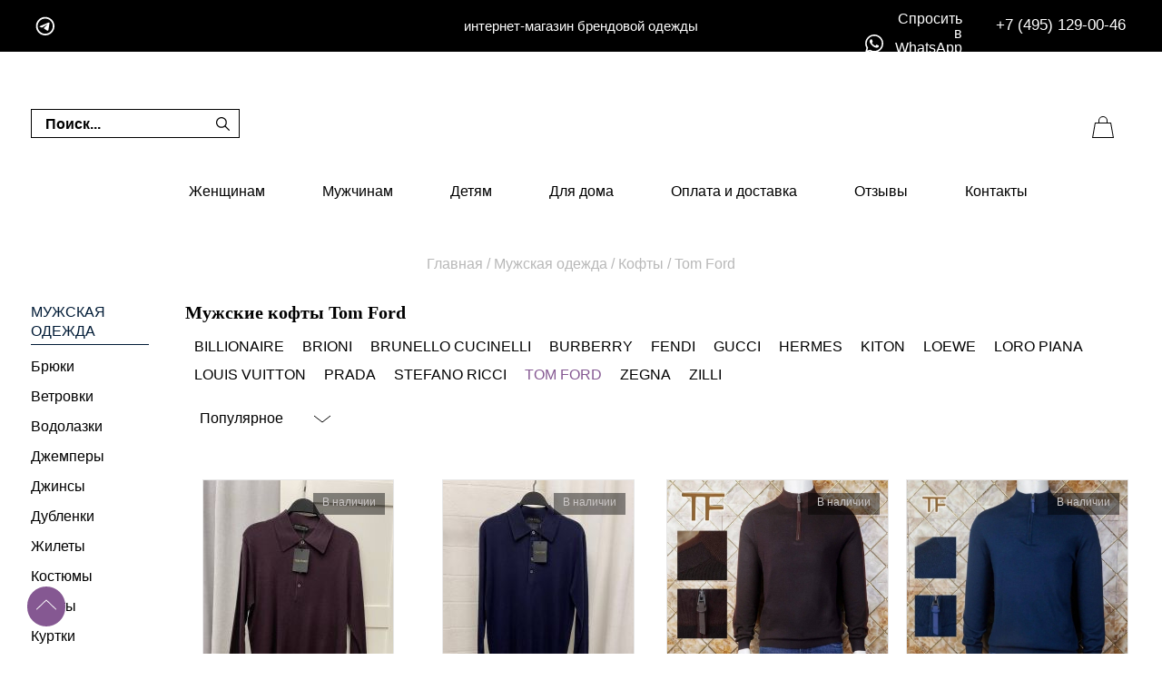

--- FILE ---
content_type: text/html; charset=UTF-8
request_url: https://brand-msk.ru/muzhskaya-odezhda/kofty/tom-ford
body_size: 9739
content:
<!DOCTYPE html>
<html xmlns="http://www.w3.org/1999/xhtml" xml:lang="ru" lang="ru">
<head>
<meta http-equiv="Content-Type" content="text/html; charset=utf-8" />
<title>Мужские кофты Tom Ford купить в Москве в интернет-магазине</title>
 <meta name="description" content="Лучшие мужские кофты Tom Ford ⭐ Только оригинальные мужские кофты Tom Ford. Быстрая доставка по Москве ⭐ "/>

<meta name="yandex-verification" content="d29a33e48eaab326" />
<meta name="yandex-verification" content="13905d5f3285225f" />
<meta name="yandex-verification" content="a0776dbf610a94ae" />
<meta name="yandex-verification" content="79b2b7d38e4bbfb8" />
<meta name="google-site-verification" content="kg24qkrjKAqifoOB_wWNDusRFXv-o9XUltE0bLFKUjg" />
<meta name="robots" content="INDEX,FOLLOW" />
<link rel="shortcut icon" href="https://brand-msk.ru/favicon.png" type="image/png">
<link rel="shortcut icon" href="https://brand-msk.ru/favicon.ico" type="image/x-icon">


<meta name="viewport" content="width=device-width, initial-scale=1.0, maximum-scale=1.0, user-scalable=0">
<!--[if lt IE 7]>
<script type="text/javascript">
//<![CDATA[
    var BLANK_URL = '/templates/standart/js/blank.html';
    var BLANK_IMG = '/templates/standart/js/spacer.gif';
//]]>
</script>
<![endif]-->
<link rel="stylesheet" type="text/css" href="/templates/standart/css/all.css?55555" media="all" />


<link rel="stylesheet" type="text/css" href="/templates/standart/js/sweetalert2.css" media="all" />
<link rel="stylesheet" href="/templates/standart/js/bx/jquery.bxslider.css?1233">
<link rel="stylesheet" href="/templates/standart/js/fancybox/jquery.fancybox.min.css?1233">


<link rel="canonical" href="https://brand-msk.ru/muzhskaya-odezhda/kofty/tom-ford"/>



 

</head>
<body class=" catalog-category-view  categorypath-woman-clothing category-clothing"><div class="wrapper">

    <div class="page">
        <header class="header-container">
        
         <div class="content-reassurance-header">
            <div class="reassurance-header">
       
  <a href="https://t.me/Sumo4kina/" class="insta">
<svg enable-background="new 0 0 54 54" viewBox="0 0 54 54" xmlns="http://www.w3.org/2000/svg">
    <path d="M 32 10 C 19.85 10 10 19.85 10 32 C 10 44.15 19.85 54 32 54 C 44.15 54 54 44.15 54 32 C 54 19.85 44.15 10 32 10 z M 32 14 C 41.941 14 50 22.059 50 32 C 50 41.941 41.941 50 32 50 C 22.059 50 14 41.941 14 32 C 14 22.059 22.059 14 32 14 z M 41.041016 23.337891 C 40.533078 23.279297 39.894891 23.418531 39.181641 23.675781 C 37.878641 24.145781 21.223719 31.217953 20.261719 31.626953 C 19.350719 32.014953 18.487328 32.437828 18.486328 33.048828 C 18.486328 33.478828 18.741312 33.721656 19.445312 33.972656 C 20.177313 34.234656 22.023281 34.79275 23.113281 35.09375 C 24.163281 35.38275 25.357344 35.130844 26.027344 34.714844 C 26.736344 34.273844 34.928625 28.7925 35.515625 28.3125 C 36.102625 27.8325 36.571797 28.448688 36.091797 28.929688 C 35.611797 29.410688 29.988094 34.865094 29.246094 35.621094 C 28.346094 36.539094 28.985844 37.490094 29.589844 37.871094 C 30.278844 38.306094 35.239328 41.632016 35.986328 42.166016 C 36.733328 42.700016 37.489594 42.941406 38.183594 42.941406 C 38.877594 42.941406 39.242891 42.026797 39.587891 40.966797 C 39.992891 39.725797 41.890047 27.352062 42.123047 24.914062 C 42.194047 24.175062 41.960906 23.683844 41.503906 23.464844 C 41.365656 23.398594 41.210328 23.357422 41.041016 23.337891 z"></path>
     </svg></a> 
                <p><span class="slogan">интернет-магазин брендовой одежды</span></p>
<div class="phone"><a href="tel:+74951290046">+7 (495) 129-00-46</a></div>
                                           
<a href="https://api.whatsapp.com/send?phone=79253299757&amp;text=Здравствуйте,BrandMsk!" class="whatsapp">
<svg enable-background="new 0 0 24 24" viewBox="0 0 24 24"  xmlns="http://www.w3.org/2000/svg"><path d="m17.507 14.307-.009.075c-2.199-1.096-2.429-1.242-2.713-.816-.197.295-.771.964-.944 1.162-.175.195-.349.21-.646.075-.3-.15-1.263-.465-2.403-1.485-.888-.795-1.484-1.77-1.66-2.07-.293-.506.32-.578.878-1.634.1-.21.049-.375-.025-.524-.075-.15-.672-1.62-.922-2.206-.24-.584-.487-.51-.672-.51-.576-.05-.997-.042-1.368.344-1.614 1.774-1.207 3.604.174 5.55 2.714 3.552 4.16 4.206 6.804 5.114.714.227 1.365.195 1.88.121.574-.091 1.767-.721 2.016-1.426.255-.705.255-1.29.18-1.425-.074-.135-.27-.21-.57-.345z"/><path d="m20.52 3.449c-7.689-7.433-20.414-2.042-20.419 8.444 0 2.096.549 4.14 1.595 5.945l-1.696 6.162 6.335-1.652c7.905 4.27 17.661-1.4 17.665-10.449 0-3.176-1.24-6.165-3.495-8.411zm1.482 8.417c-.006 7.633-8.385 12.4-15.012 8.504l-.36-.214-3.75.975 1.005-3.645-.239-.375c-4.124-6.565.614-15.145 8.426-15.145 2.654 0 5.145 1.035 7.021 2.91 1.875 1.859 2.909 4.35 2.909 6.99z"/></svg>
<span>Спросить в WhatsApp</span></a>
                </div>
        </div>
        
  <section class="quick-access">
           <form id="search_mini_form" action="/index.php" method="get">
        <input type="submit"       style="position: absolute; left: -9999px; width: 1px; height: 1px;"      tabindex="-1" />
    <div class="form-search">
    <input type="hidden" name="find" value="1">
    <input id="search" type="text" name="search_string" placeholder="Поиск..." value="" class="input-text"   />

    <svg version="1.1" xmlns="http://www.w3.org/2000/svg" xmlns:xlink="http://www.w3.org/1999/xlink" x="0px" y="0px"
	 viewBox="0 0 511.999 511.999" style="enable-background:new 0 0 511.999 511.999;" xml:space="preserve">
<path d="M508.874,478.708L360.142,329.976c28.21-34.827,45.191-79.103,45.191-127.309c0-111.75-90.917-202.667-202.667-202.667
			S0,90.917,0,202.667s90.917,202.667,202.667,202.667c48.206,0,92.482-16.982,127.309-45.191l148.732,148.732
			c4.167,4.165,10.919,4.165,15.086,0l15.081-15.082C513.04,489.627,513.04,482.873,508.874,478.708z M202.667,362.667
			c-88.229,0-160-71.771-160-160s71.771-160,160-160s160,71.771,160,160S290.896,362.667,202.667,362.667z"/>
</svg>

    </div>
</form>

    <a href="/" class="logo"></a>
      

      
    <a href="/basket" class="basket ">
	<svg xmlns="http://www.w3.org/2000/svg" viewBox="0 0 50 50" fill="none">
<path fill-rule="evenodd" clip-rule="evenodd" d="M20 18a5 5 0 0110 0v2h4l3 17H13l3-17h4v-2zm1 2h8v-2a4 4 0 00-8 0v2zm-4.179 1h16.341l2.658 15H14.208l2.613-15z" fill="#000"/>
</svg>
	<span id="basket" ></span></a>



    </section>
    <div class="content-nav">


    <nav class="nav-container">
        <span class="menu-search menu-search-mobile"> <span class="loupe"><svg xmlns="http://www.w3.org/2000/svg" viewBox="0 0 50 50" fill="#000">
<path fill-rule="evenodd" clip-rule="evenodd" d="M17.483 17.735a9.463 9.463 0 000 13.435c3.61 3.61 9.013 4.072 13.075.345l4.605 4.605.707-.707-4.605-4.605c3.725-4.061 3.263-9.464-.347-13.073a9.463 9.463 0 00-13.435 0zm.707 12.728a8.463 8.463 0 010-12.021 8.463 8.463 0 0112.021 0c3.354 3.353 3.68 8.34 0 12.02-3.68 3.681-8.667 3.354-12.02 0z"></path></svg></span></span>
        <span class="picto-menu"><span class="picto-mob">
  <svg viewBox="0 0 18 15" >
    <path d="M18,1.484c0,0.82-0.665,1.484-1.484,1.484H1.484C0.665,2.969,0,2.304,0,1.484l0,0C0,0.665,0.665,0,1.484,0 h15.031C17.335,0,18,0.665,18,1.484L18,1.484z"></path>
    <path d="M18,7.516C18,8.335,17.335,9,16.516,9H1.484C0.665,9,0,8.335,0,7.516l0,0c0-0.82,0.665-1.484,1.484-1.484 h15.031C17.335,6.031,18,6.696,18,7.516L18,7.516z"></path>
    <path d="M18,13.516C18,14.335,17.335,15,16.516,15H1.484C0.665,15,0,14.335,0,13.516l0,0 c0-0.82,0.665-1.484,1.484-1.484h15.031C17.335,12.031,18,12.696,18,13.516L18,13.516z"></path>
  </svg>
        </span>МЕНЮ</span>
        <ul id="nav">

   <li  class="level0 first  level-top parent">
  <a href="javascript:void(0);"  class="level-top" ><span>Женщинам</span></a>

     
  <div>
   <div class="submenu">
      <ul class="level0">
              <li  class="level1 parent">
          <a href="/zhenkaya-odezhda" >
            <span>Одежда
            </span></a>                       <ul class="level1">
                         <li  class="level2">
              <a href="/zhenkaya-odezhda/platya" >
                <span>Платья</span></a>
            </li>
                        <li  class="level2">
              <a href="/zhenkaya-odezhda/futbolki" >
                <span>Футболки</span></a>
            </li>
                        <li  class="level2">
              <a href="/zhenkaya-odezhda/sportivnye-kostyumy" >
                <span>Спортивные костюмы</span></a>
            </li>
                        <li  class="level2">
              <a href="/zhenkaya-odezhda/yubki" >
                <span>Юбки</span></a>
            </li>
                        <li  class="level2">
              <a href="/zhenkaya-odezhda/kofty" >
                <span>Кофты</span></a>
            </li>
                     </ul>
          	        </li>
               <li  class="level1 parent">
          <a href="/zhenskaya-obuv" >
            <span>Обувь
            </span></a>                       <ul class="level1">
                         <li  class="level2">
              <a href="/zhenskaya-obuv/tufli" >
                <span>Туфли</span></a>
            </li>
                        <li  class="level2">
              <a href="/zhenskaya-obuv/sapogi" >
                <span>Сапоги</span></a>
            </li>
                        <li  class="level2">
              <a href="/zhenskaya-obuv/krossovki" >
                <span>Кроссовки</span></a>
            </li>
                        <li  class="level2">
              <a href="/zhenskaya-obuv/botilony" >
                <span>Ботильоны</span></a>
            </li>
                        <li  class="level2">
              <a href="/zhenskaya-obuv/shlepantsy" >
                <span>Шлепанцы</span></a>
            </li>
                     </ul>
          	        </li>
               <li  class="level1 parent">
          <a href="/zhenskie-sumki" >
            <span>Сумки
            </span></a>                       <ul class="level1">
                         <li  class="level2">
              <a href="/zhenskie-sumki/remni-dla-sumok" >
                <span>Ремни для сумок</span></a>
            </li>
                        <li  class="level2">
              <a href="/zhenskie-sumki/koshelki" >
                <span>Кошельки</span></a>
            </li>
                        <li  class="level2">
              <a href="/zhenskie-sumki/oblojka-na-pasport" >
                <span>Обложки на паспорт</span></a>
            </li>
                        <li  class="level2">
              <a href="/zhenskie-sumki/poyasnye" >
                <span>Поясные сумки</span></a>
            </li>
                        <li  class="level2">
              <a href="/zhenskie-sumki/sportivnye" >
                <span>Спортивные</span></a>
            </li>
                        <li  class="level2">
              <a href="/zhenskie-sumki/ryukzaki" >
                <span>Рюкзаки</span></a>
            </li>
                     </ul>
          	        </li>
               <li  class="level1 parent">
          <a href="/aksessuary" >
            <span>Аксессуары
            </span></a>                       <ul class="level1">
                         <li  class="level2">
              <a href="/aksessuary/golovnye-ubory-zhenskie" >
                <span>Головные уборы</span></a>
            </li>
                        <li  class="level2">
              <a href="/aksessuary/platki-sharfy/sharfy-zhenskie" >
                <span>Шарфы</span></a>
            </li>
                        <li  class="level2">
              <a href="/aksessuary/remni/zhenskie" >
                <span>Ремни</span></a>
            </li>
                        <li  class="level2">
              <a href="/aksessuary/chasy/zhenskie" >
                <span>Часы</span></a>
            </li>
                        <li  class="level2">
              <a href="/aksessuary/zonty/zhenskie" >
                <span>Зонты</span></a>
            </li>
                        <li  class="level2">
              <a href="/aksessuary/perchatki/zhenskie" >
                <span>Перчатки</span></a>
            </li>
                     </ul>
          	        </li>
               <li  class="level1 parent">
          <a href="/yuvelirnye-ukrasheniya" >
            <span>Ювелирные украшения
            </span></a>                       <ul class="level1">
                         <li  class="level2">
              <a href="/yuvelirnye-ukrasheniya/koltsa" >
                <span>Кольца</span></a>
            </li>
                        <li  class="level2">
              <a href="/yuvelirnye-ukrasheniya/kole" >
                <span>Колье</span></a>
            </li>
                        <li  class="level2">
              <a href="/yuvelirnye-ukrasheniya/braslety" >
                <span>Браслеты</span></a>
            </li>
                        <li  class="level2">
              <a href="/yuvelirnye-ukrasheniya/sergi" >
                <span>Серьги</span></a>
            </li>
                        <li  class="level2">
              <a href="/yuvelirnye-ukrasheniya/broshi" >
                <span>Броши</span></a>
            </li>
                     </ul>
          	        </li>
             </ul>
    </div>

  </div>

</li>

    <li  class="level0   level-top parent">
  <a href="javascript:void(0);"  class="level-top" ><span>Мужчинам</span></a>

     
  <div>
   <div class="submenu">
      <ul class="level0">
              <li  class="level1 parent">
          <a href="/muzhskaya-odezhda" >
            <span>Одежда
            </span></a>                       <ul class="level1">
                         <li  class="level2">
              <a href="/muzhskaya-odezhda/sportivnye-kostyumy" >
                <span>Спортивные костюмы</span></a>
            </li>
                        <li  class="level2">
              <a href="/muzhskaya-odezhda/vetrovki" >
                <span>Ветровки</span></a>
            </li>
                        <li  class="level2">
              <a href="/muzhskaya-odezhda/futbolki" >
                <span>Футболки</span></a>
            </li>
                        <li  class="level2">
              <a href="/muzhskaya-odezhda/bryuki" >
                <span>Брюки</span></a>
            </li>
                        <li  class="level2">
              <a href="/muzhskaya-odezhda/kofty" >
                <span>Кофты</span></a>
            </li>
                     </ul>
          	        </li>
               <li  class="level1 parent">
          <a href="/muzhskaya-obuv" >
            <span>Обувь
            </span></a>                       <ul class="level1">
                         <li  class="level2">
              <a href="/muzhskaya-obuv/tufli" >
                <span>Туфли</span></a>
            </li>
                        <li  class="level2">
              <a href="/muzhskaya-obuv/krossovki" >
                <span>Кроссовки</span></a>
            </li>
                        <li  class="level2">
              <a href="/muzhskaya-obuv/botinki" >
                <span>Ботинки</span></a>
            </li>
                        <li  class="level2">
              <a href="/muzhskaya-obuv/shlepantsy" >
                <span>Шлепанцы</span></a>
            </li>
                        <li  class="level2">
              <a href="/muzhskaya-obuv/mokasiny" >
                <span>Мокасины</span></a>
            </li>
                     </ul>
          	        </li>
               <li  class="level1 parent">
          <a href="/sumki-muzhskie" >
            <span>Сумки
            </span></a>                       <ul class="level1">
                         <li  class="level2">
              <a href="/sumki-muzhskie/koshelki" >
                <span>Кошельки</span></a>
            </li>
                        <li  class="level2">
              <a href="/sumki-muzhskie/oblojka-na-pasport" >
                <span>Обложки на паспорт</span></a>
            </li>
                        <li  class="level2">
              <a href="/sumki-muzhskie/barsetki" >
                <span>Барсетки</span></a>
            </li>
                        <li  class="level2">
              <a href="/sumki-muzhskie/sportivnye" >
                <span>Спортивные</span></a>
            </li>
                        <li  class="level2">
              <a href="/sumki-muzhskie/delovye" >
                <span>Деловые</span></a>
            </li>
                        <li  class="level2">
              <a href="/sumki-muzhskie/ryukzaki" >
                <span>Рюкзаки</span></a>
            </li>
                     </ul>
          	        </li>
               <li  class="level1 parent">
          <a href="/aksessuary" >
            <span>Аксессуары
            </span></a>                       <ul class="level1">
                         <li  class="level2">
              <a href="/aksessuary/platki-sharfy/sharfy-muzhskie" >
                <span>Шарфы</span></a>
            </li>
                        <li  class="level2">
              <a href="/aksessuary/ochki/muzhskie" >
                <span>Очки</span></a>
            </li>
                        <li  class="level2">
              <a href="/aksessuary/zonty/muzhskie" >
                <span>Зонты</span></a>
            </li>
                        <li  class="level2">
              <a href="/aksessuary/remni/muzhskie" >
                <span>Ремни</span></a>
            </li>
                        <li  class="level2">
              <a href="/aksessuary/chasy/muzhskie" >
                <span>Часы</span></a>
            </li>
                        <li  class="level2">
              <a href="/aksessuary/perchatki/muzhskie" >
                <span>Перчатки</span></a>
            </li>
                     </ul>
          	        </li>
             </ul>
    </div>

  </div>

</li>

    <li  class="level0   level-top parent">
  <a href="javascript:void(0);"  class="level-top" ><span>Детям</span></a>

     
  <div>
   <div class="submenu">
      <ul class="level0">
              <li  class="level1 parent">
          <div>
            <span>Одежда
            </span></div>                       <ul class="level1">
                         <li  class="level2">
              <a href="/odezhda-dlya-malchikov" >
                <span>Для мальчиков</span></a>
            </li>
                        <li  class="level2">
              <a href="/odezhda-dlya-devochek" >
                <span>Для девочек</span></a>
            </li>
                        <li  class="level2">
              <a href="/odezhda-dlya-malchikov/school-form" >
                <span>Школьная форма - мальчики</span></a>
            </li>
                        <li  class="level2">
              <a href="/odezhda-dlya-devochek/school-form" >
                <span>Школьная форма - девочки</span></a>
            </li>
                     </ul>
          	        </li>
               <li  class="level1 parent">
          <a href="/detskaya-obuv" >
            <span>Обувь
            </span></a>                       <ul class="level1">
                         <li  class="level2">
              <a href="/detskaya-obuv/dlya-malchikov" >
                <span>Для мальчиков</span></a>
            </li>
                        <li  class="level2">
              <a href="/detskaya-obuv/dlya-devochek" >
                <span>Для девочек</span></a>
            </li>
                     </ul>
          	        </li>
               <li  class="level1 parent">
          <a href="/detskie-tovary" >
            <span>Детские товары
            </span></a>                       <ul class="level1">
                         <li  class="level2">
              <a href="/odezhda-dlya-novorozhdennyh" >
                <span>Одежда для новорожденных</span></a>
            </li>
                        <li  class="level2">
              <a href="/detskie-tovary/ryukzaki" >
                <span>Рюкзаки</span></a>
            </li>
                     </ul>
          	        </li>
               <li  class="level1 parent">
          <a href="/brendy-detskih-tovarov" >
            <span>Бренды
            </span></a>                     </li>
             </ul>
    </div>

  </div>

</li>

    <li  class="level0   level-top parent">
  <a href="javascript:void(0);"  class="level-top" ><span>Для дома</span></a>

     
  <div>
   <div class="submenu">
      <ul class="level0">
              <li  class="level1 parent">
          <a href="/dom/posyda" >
            <span>Посуда
            </span></a>                     </li>
               <li  class="level1 parent">
          <a href="/dom/textil" >
            <span>Текстиль
            </span></a>                     </li>
               <li  class="level1 parent">
          <a href="/dom/kantselyarskie-tovary" >
            <span>Канцелярские товары
            </span></a>                     </li>
             </ul>
    </div>

  </div>

</li>

    <li  class="level0   ">
  <a href="/oplata-dostavka"  class="level-top" >Оплата и доставка</a>

     
</li>

    <li  class="level0   ">
  <a href="/otzyvy"  class="level-top" >Отзывы</a>

     
</li>

    <li  class="level0   ">
  <a href="/kontakty"  class="level-top" >Контакты</a>

     
</li>

          </ul>
    </nav>

    </div>

    </header>

        <div class="main-container col2-left-layout">
      

                <div class="main row">
<div class="breadcrumbs">  
<ul itemscope itemtype="http://schema.org/BreadcrumbList"> 
         <li itemprop="itemListElement" itemscope itemtype="http://schema.org/ListItem">
        <a href="/" itemprop="item"><span itemprop="name">Главная</span></a>
        <meta itemprop="position" content="1" />
         <span> / </span></li>
                    <li itemprop="itemListElement" itemscope itemtype="http://schema.org/ListItem"><a href="/muzhskaya-odezhda" itemprop="item"><span itemprop="name">Мужская одежда</span></a>  <meta itemprop="position" content="2" /> <span> / </span></li>
                                   <li itemprop="itemListElement" itemscope itemtype="http://schema.org/ListItem"><a href="/muzhskaya-odezhda/kofty" itemprop="item"><span itemprop="name">Кофты</span></a>  <meta itemprop="position" content="3" /> <span> / </span></li>
                                   <li><span itemprop="name">Tom Ford</span><meta itemprop="position" content="4" /></li>           
      
   
</ul>
 </div>
                                     
 
<div style="clear:both"></div>
 
<aside class="col-left sidebar"><span class="open-layered">
	Подразделы</span>
<div class="left-layered">
	<div class="content-layered">
		
 
 
    <ul class="cat-list">
              
                                                                 
             <li >
             <a   href="/muzhskaya-odezhda"  >Мужская одежда</a> 

                                                      
             	<ul class="sub-cat-list">
             		             
             <li ><a href="/muzhskaya-odezhda/bryuki"  >Брюки</a> 
             		                    </li> 
              
                               
             <li ><a href="/muzhskaya-odezhda/vetrovki"  >Ветровки</a> 
             		                    </li> 
              
                               
             <li ><a href="/muzhskaya-odezhda/vodolazki"  >Водолазки</a> 
             		                    </li> 
              
                               
             <li ><a href="/muzhskaya-odezhda/dzhempery"  >Джемперы</a> 
             		                    </li> 
              
                               
             <li ><a href="/muzhskaya-odezhda/dzhinsy"  >Джинсы</a> 
             		                    </li> 
              
                               
             <li ><a href="/muzhskaya-odezhda/dublenki"  >Дубленки</a> 
             		                    </li> 
              
                               
             <li ><a href="/muzhskaya-odezhda/zhilety"  >Жилеты</a> 
             		                    </li> 
              
                               
             <li ><a href="/muzhskaya-odezhda/kostyumy"  >Костюмы</a> 
             		                    </li> 
              
                               
             <li ><a href="/muzhskaya-odezhda/kofty"  >Кофты</a> 
             		                    </li> 
              
                               
             <li ><a href="/muzhskaya-odezhda/kurtki"  >Куртки</a> 
             		                    </li> 
              
                               
             <li ><a href="/muzhskaya-odezhda/kurtki-kozhannye"  >Куртки кожанные</a> 
             		                    </li> 
              
                               
             <li ><a href="/muzhskaya-odezhda/londsleeve"  >Лонгсливы</a> 
             		                    </li> 
              
                               
             <li ><a href="/muzhskaya-odezhda/nizhnee-belyo" class="bold" >Нижнее белье</a> 
             		                        <ul class="sub-sub-list">
                                     <li><a href="/muzhskaya-odezhda/nizhnee-belyo/trusy"  >Трусы</a> 
                                 <li><a href="/muzhskaya-odezhda/nizhnee-belyo/boksery"  >Трусы-боксеры</a> 
                     
                    </ul>
                                    </li> 
              
                               
             <li ><a href="/muzhskaya-odezhda/palto"  >Пальто</a> 
             		                    </li> 
              
                               
             <li ><a href="/muzhskaya-odezhda/pidzhaki"  >Пиджаки</a> 
             		                    </li> 
              
                               
             <li ><a href="/muzhskaya-odezhda/polo"  >Поло</a> 
             		                    </li> 
              
                               
             <li ><a href="/muzhskaya-odezhda/pulovery"  >Пуловеры</a> 
             		                    </li> 
              
                               
             <li ><a href="/muzhskaya-odezhda/puhoviki"  >Пуховики</a> 
             		                    </li> 
              
                               
             <li ><a href="/muzhskaya-odezhda/rubashki"  >Рубашки</a> 
             		                    </li> 
              
                               
             <li ><a href="/muzhskaya-odezhda/svitery"  >Свитеры</a> 
             		                    </li> 
              
                               
             <li ><a href="/muzhskaya-odezhda/svitshoty"  >Свитшоты</a> 
             		                    </li> 
              
                               
             <li ><a href="/muzhskaya-odezhda/sportivnye-kostyumy"  >Спортивные костюмы</a> 
             		                    </li> 
              
                               
             <li ><a href="/muzhskaya-odezhda/tolstovki"  >Толстовки</a> 
             		                    </li> 
              
                               
             <li ><a href="/muzhskaya-odezhda/futbolki"  >Футболки</a> 
             		                    </li> 
              
                               
             <li ><a href="/muzhskaya-odezhda/shorty"  >Шорты</a> 
             		                    </li> 
              
                                	</ul>
             
             </li> 
    
                 </ul>
 
 </div>
</div>
</aside>
                <div class="col-main" itemscope itemtype="https://schema.org/Product">
                    
            <meta content="Мужские кофты Tom Ford" itemprop="name">
     <meta content="Лучшие мужские кофты Tom Ford ⭐ Только оригинальные мужские кофты Tom Ford. Быстрая доставка по Москве ⭐" itemprop="description">     <meta content="https://brand-msk.ru/upload/shop/mini/1photo-2024-01-31-11-03-15_400.jpg" itemprop="image">          

 <h1>Мужские кофты Tom Ford</h1>

    <div class="brand_holder">
      <span class="brands_shifter">Бренды</span>
                    <ul class="brand_list">
                                     <li><a href="/muzhskaya-odezhda/kofty/billionaire"  >Billionaire</a></li>
                                 <li><a href="/muzhskaya-odezhda/kofty/brioni"  >Brioni</a></li>
                                 <li><a href="/muzhskaya-odezhda/kofty/brunello-cucinelli"  >Brunello Cucinelli</a></li>
                                 <li><a href="/muzhskaya-odezhda/kofty/burberry"  >Burberry</a></li>
                                 <li><a href="/muzhskaya-odezhda/kofty/fendi"  >Fendi</a></li>
                                 <li><a href="/muzhskaya-odezhda/kofty/gucci"  >Gucci</a></li>
                                 <li><a href="/muzhskaya-odezhda/kofty/hermes"  >Hermes</a></li>
                                 <li><a href="/muzhskaya-odezhda/kofty/kiton"  >Kiton</a></li>
                                 <li><a href="/muzhskaya-odezhda/kofty/loewe"  >Loewe</a></li>
                                 <li><a href="/muzhskaya-odezhda/kofty/loro-piana"  >Loro Piana</a></li>
                                 <li><a href="/muzhskaya-odezhda/kofty/louis-vuitton"  >Louis Vuitton</a></li>
                                 <li><a href="/muzhskaya-odezhda/kofty/prada"  >Prada</a></li>
                                 <li><a href="/muzhskaya-odezhda/kofty/stefano-ricci"  >Stefano Ricci</a></li>
                                 <li><a href="/muzhskaya-odezhda/kofty/tom-ford" class="active" >Tom Ford</a></li>
                                 <li><a href="/muzhskaya-odezhda/kofty/zegna"  >ZEGNA</a></li>
                                 <li><a href="/muzhskaya-odezhda/kofty/zilli"  >Zilli</a></li>
                     
                    </ul>
    </div>                
   

  
     


<div class="sorting_holder">
 
<div class="sort_option  sort_cat"><span>Популярное</span>
<ul class="dropdown">
<li><a menu-link="/muzhskaya-odezhda/kofty/tom-ford&sortby=price&direction=asc" class="linkrep">По возрастанию цены</a></li>
<li><a menu-link="/muzhskaya-odezhda/kofty/tom-ford&sortby=price&direction=desc" class="linkrep">По убыванию цены</a></li>
<li><a menu-link="/muzhskaya-odezhda/kofty/tom-ford&sortby=id&direction=desc" class="linkrep">По новизне</a> </li>
<li><a menu-link="/muzhskaya-odezhda/kofty/tom-ford" class="linkrep">Популярное</a> <i class="sel_tick"></i></li>
</ul>
</div>
</div>

<div class="category-description std" itemtype="http://schema.org/AggregateOffer" itemscope="" itemprop="offers"> 

      <meta content="https://schema.org/InStock" itemprop="availability">
      <meta content="https://brand-msk.ru/muzhskaya-odezhda/kofty/tom-ford" itemprop="url">
      <meta content="11" itemprop="offerCount">
      <meta content="55000" itemprop="highPrice">
      <meta content="13000" itemprop="lowPrice">
      <meta content="RUB" itemprop="priceCurrency">
    
 </div>  

    
    <div class="category-products">
 

                                               <ul class="products-grid">
                                            
                                  <li class="item" id="g126500">
                                    <div class="wrap-limit">                                              
                                        <a href="/polo-tom-ford-19.htm"  class="product-image">
                       <img class="main_image" width="150px" height="200px" decoding="async" src="/upload/shop/mini/1photo-2024-01-31-11-03-15_400.jpg"  alt="Поло " />
                                         <div class="availablity">В наличии</div>                     
                     
                     </a>                     
                    <div class="product-name">
                        <a href="/polo-tom-ford-19.htm"  ><span class="name">Поло  <span>Tom Ford</span> <div>BMS-126500</div></span></a>
                    </div>

                                          <div class="pricer">
                               
                                 <span class="price">15 000 руб</span>  
                                        </div>
                                       
                   
                     
                   
                    
                                    </div>
                
                
    		<ul class="list_sizes" data-id="126500">
         <li>L</li><li>M</li><li>XL</li><li>XXL</li>		 </ul>
				
		
		<div class="catalog-buy-holder">
    <div class="catalog-buy-btn " id="btn126500" data-id="126500" data-size="L">В корзину</div> 
    <div class=" cat-oneclick" data-id="126500" >Купить в 1 клик</div> 
    </div>
                
                
                </li>
                                                        
                                  <li class="item" id="g126499">
                                    <div class="wrap-limit">                                              
                                        <a href="/polo-tom-ford-18.htm"  class="product-image">
                       <img class="main_image" width="150px" height="200px" decoding="async" src="/upload/shop/mini/photo-2024-01-31-11-03-24_400.jpg"  alt="Поло " />
                                         <div class="availablity">В наличии</div>                     
                     
                     </a>                     
                    <div class="product-name">
                        <a href="/polo-tom-ford-18.htm"  ><span class="name">Поло  <span>Tom Ford</span> <div>BMS-126499</div></span></a>
                    </div>

                                          <div class="pricer">
                               
                                 <span class="price">15 000 руб</span>  
                                        </div>
                                       
                   
                     
                   
                    
                                    </div>
                
                
    		<ul class="list_sizes" data-id="126499">
         <li>L</li><li>M</li><li>XL</li><li>XXL</li>		 </ul>
				
		
		<div class="catalog-buy-holder">
    <div class="catalog-buy-btn " id="btn126499" data-id="126499" data-size="L">В корзину</div> 
    <div class=" cat-oneclick" data-id="126499" >Купить в 1 клик</div> 
    </div>
                
                
                </li>
                                                        
                                  <li class="item" id="g119222">
                                    <div class="wrap-limit">                                              
                                        <a href="/kofta-tom-ford-10.htm"  class="product-image">
                       <img class="main_image" width="150px" height="200px" decoding="async" src="/upload/shop/mini/7654321photo-2023-08-22-20-12-22_400.jpg"  alt="Кофта" />
                                         <div class="availablity">В наличии</div>                     
                     
                     </a>                     
                    <div class="product-name">
                        <a href="/kofta-tom-ford-10.htm"  ><span class="name">Кофта <span>Tom Ford</span> <div>BMS-119222</div></span></a>
                    </div>

                                          <div class="pricer">
                               
                                 <span class="price">13 000 руб</span>  
                                        </div>
                                       
                   
                     
                   
                    
                                    </div>
                
                
    		<ul class="list_sizes" data-id="119222">
         <li>L</li><li>M</li><li>XL</li><li>XXL</li>		 </ul>
				
		
		<div class="catalog-buy-holder">
    <div class="catalog-buy-btn " id="btn119222" data-id="119222" data-size="L">В корзину</div> 
    <div class=" cat-oneclick" data-id="119222" >Купить в 1 клик</div> 
    </div>
                
                
                </li>
                                                        
                                  <li class="item" id="g119221">
                                    <div class="wrap-limit">                                              
                                        <a href="/kofta-tom-ford-9.htm"  class="product-image">
                       <img class="main_image" width="150px" height="200px" decoding="async" src="/upload/shop/mini/photo-2023-08-22-20-12-20-2-_400.jpg"  alt="Кофта" />
                                         <div class="availablity">В наличии</div>                     
                     
                     </a>                     
                    <div class="product-name">
                        <a href="/kofta-tom-ford-9.htm"  ><span class="name">Кофта <span>Tom Ford</span> <div>BMS-119221</div></span></a>
                    </div>

                                          <div class="pricer">
                               
                                 <span class="price">13 000 руб</span>  
                                        </div>
                                       
                   
                     
                   
                    
                                    </div>
                
                
    		<ul class="list_sizes" data-id="119221">
         <li>L</li><li>M</li><li>XL</li><li>XXL</li>		 </ul>
				
		
		<div class="catalog-buy-holder">
    <div class="catalog-buy-btn " id="btn119221" data-id="119221" data-size="L">В корзину</div> 
    <div class=" cat-oneclick" data-id="119221" >Купить в 1 клик</div> 
    </div>
                
                
                </li>
                                                        
                                  <li class="item" id="g119220">
                                    <div class="wrap-limit">                                              
                                        <a href="/kofta-tom-ford-8.htm"  class="product-image">
                       <img class="main_image" width="150px" height="200px" decoding="async" src="/upload/shop/mini/photo-2023-08-22-20-12-20_400.jpg" loading="lazy" alt="Кофта" />
                                         <div class="availablity">В наличии</div>                     
                     
                     </a>                     
                    <div class="product-name">
                        <a href="/kofta-tom-ford-8.htm"  ><span class="name">Кофта <span>Tom Ford</span> <div>BMS-119220</div></span></a>
                    </div>

                                          <div class="pricer">
                               
                                 <span class="price">13 000 руб</span>  
                                        </div>
                                       
                   
                     
                   
                    
                                    </div>
                
                
    		<ul class="list_sizes" data-id="119220">
         <li>L</li><li>M</li><li>XL</li><li>XXL</li>		 </ul>
				
		
		<div class="catalog-buy-holder">
    <div class="catalog-buy-btn " id="btn119220" data-id="119220" data-size="L">В корзину</div> 
    <div class=" cat-oneclick" data-id="119220" >Купить в 1 клик</div> 
    </div>
                
                
                </li>
                                                        
                                  <li class="item" id="g119219">
                                    <div class="wrap-limit">                                              
                                        <a href="/kofta-tom-ford-7.htm"  class="product-image">
                       <img class="main_image" width="150px" height="200px" decoding="async" src="/upload/shop/mini/photo-2023-08-22-20-12-21_400.jpg" loading="lazy" alt="Кофта" />
                                         <div class="availablity">В наличии</div>                     
                     
                     </a>                     
                    <div class="product-name">
                        <a href="/kofta-tom-ford-7.htm"  ><span class="name">Кофта <span>Tom Ford</span> <div>BMS-119219</div></span></a>
                    </div>

                                          <div class="pricer">
                               
                                 <span class="price">13 000 руб</span>  
                                        </div>
                                       
                   
                     
                   
                    
                                    </div>
                
                
    		<ul class="list_sizes" data-id="119219">
         <li>L</li><li>M</li><li>XL</li><li>XXL</li>		 </ul>
				
		
		<div class="catalog-buy-holder">
    <div class="catalog-buy-btn " id="btn119219" data-id="119219" data-size="L">В корзину</div> 
    <div class=" cat-oneclick" data-id="119219" >Купить в 1 клик</div> 
    </div>
                
                
                </li>
                                                        
                                  <li class="item" id="g119218">
                                    <div class="wrap-limit">                                              
                                        <a href="/kofta-tom-ford-6.htm"  class="product-image">
                       <img class="main_image" width="150px" height="200px" decoding="async" src="/upload/shop/mini/photo-2023-08-22-20-12-23-2-_400.jpg" loading="lazy" alt="Кофта" />
                                         <div class="availablity">В наличии</div>                     
                     
                     </a>                     
                    <div class="product-name">
                        <a href="/kofta-tom-ford-6.htm"  ><span class="name">Кофта <span>Tom Ford</span> <div>BMS-119218</div></span></a>
                    </div>

                                          <div class="pricer">
                               
                                 <span class="price">13 000 руб</span>  
                                        </div>
                                       
                   
                     
                   
                    
                                    </div>
                
                
    		<ul class="list_sizes" data-id="119218">
         <li>L</li><li>M</li><li>XL</li><li>XXL</li>		 </ul>
				
		
		<div class="catalog-buy-holder">
    <div class="catalog-buy-btn " id="btn119218" data-id="119218" data-size="L">В корзину</div> 
    <div class=" cat-oneclick" data-id="119218" >Купить в 1 клик</div> 
    </div>
                
                
                </li>
                                                        
                                  <li class="item" id="g119216">
                                    <div class="wrap-limit">                                              
                                        <a href="/kofta-tom-ford-4.htm"  class="product-image">
                       <img class="main_image" width="150px" height="200px" decoding="async" src="/upload/shop/mini/photo-2023-08-22-20-12-23_400.jpg" loading="lazy" alt="Кофта" />
                                         <div class="availablity">В наличии</div>                     
                     
                     </a>                     
                    <div class="product-name">
                        <a href="/kofta-tom-ford-4.htm"  ><span class="name">Кофта <span>Tom Ford</span> <div>BMS-119216</div></span></a>
                    </div>

                                          <div class="pricer">
                               
                                 <span class="price">13 000 руб</span>  
                                        </div>
                                       
                   
                     
                   
                    
                                    </div>
                
                
    		<ul class="list_sizes" data-id="119216">
         <li>L</li><li>M</li><li>XL</li><li>XXL</li>		 </ul>
				
		
		<div class="catalog-buy-holder">
    <div class="catalog-buy-btn " id="btn119216" data-id="119216" data-size="L">В корзину</div> 
    <div class=" cat-oneclick" data-id="119216" >Купить в 1 клик</div> 
    </div>
                
                
                </li>
                                                        
                                  <li class="item" id="g104224">
                                    <div class="wrap-limit">                                              
                                        <a href="/bomber-tom-ford-3.htm"  class="product-image">
                       <img class="main_image" width="150px" height="200px" decoding="async" src="/upload/shop/mini/1photo-2022-11-11-22-30-26_400.jpg" loading="lazy" alt="Бомбер " />
                                         <div class="availablity">В наличии</div>                     
                     
                     </a>                     
                    <div class="product-name">
                        <a href="/bomber-tom-ford-3.htm"  ><span class="name">Бомбер  <span>Tom Ford</span> <div>BMS-104224</div></span></a>
                    </div>

                                          <div class="pricer">
                               
                                 <span class="price">55 000 руб</span>  
                                        </div>
                                       
                   
                     
                   
                    
                                    </div>
                
                
    		<ul class="list_sizes" data-id="104224">
         <li>3XL</li><li>L</li><li>M</li><li>XL</li><li>XXL</li>		 </ul>
				
		
		<div class="catalog-buy-holder">
    <div class="catalog-buy-btn " id="btn104224" data-id="104224" data-size="3XL">В корзину</div> 
    <div class=" cat-oneclick" data-id="104224" >Купить в 1 клик</div> 
    </div>
                
                
                </li>
                                                        
                                  <li class="item" id="g104223">
                                    <div class="wrap-limit">                                              
                                        <a href="/bomber-tom-ford-2.htm"  class="product-image">
                       <img class="main_image" width="150px" height="200px" decoding="async" src="/upload/shop/mini/photo-2022-11-11-22-30-44_400.jpg" loading="lazy" alt="Бомбер " />
                                         <div class="availablity">В наличии</div>                     
                     
                     </a>                     
                    <div class="product-name">
                        <a href="/bomber-tom-ford-2.htm"  ><span class="name">Бомбер  <span>Tom Ford</span> <div>BMS-104223</div></span></a>
                    </div>

                                          <div class="pricer">
                               
                                 <span class="price">55 000 руб</span>  
                                        </div>
                                       
                   
                     
                   
                    
                                    </div>
                
                
    		<ul class="list_sizes" data-id="104223">
         <li>3XL</li><li>L</li><li>M</li><li>XL</li><li>XXL</li>		 </ul>
				
		
		<div class="catalog-buy-holder">
    <div class="catalog-buy-btn " id="btn104223" data-id="104223" data-size="3XL">В корзину</div> 
    <div class=" cat-oneclick" data-id="104223" >Купить в 1 клик</div> 
    </div>
                
                
                </li>
                                                        
                                  <li class="item" id="g100752">
                                    <div class="wrap-limit">                                              
                                        <a href="/kofta-tom-ford-3.htm"  class="product-image">
                       <img class="main_image" width="150px" height="200px" decoding="async" src="/upload/shop/mini/photo-2022-09-18-00-21-24_400.jpg" loading="lazy" alt="Кофта" />
                                         <div class="availablity">В наличии</div>                     
                     
                     </a>                     
                    <div class="product-name">
                        <a href="/kofta-tom-ford-3.htm"  ><span class="name">Кофта <span>Tom Ford</span> <div>BMS-100752</div></span></a>
                    </div>

                                          <div class="pricer">
                               
                                 <span class="price">17 000 руб</span>  
                                        </div>
                                       
                   
                     
                   
                    
                                    </div>
                
                
    		<ul class="list_sizes" data-id="100752">
         <li>3XL</li><li>L</li><li>M</li><li>XL</li><li>XXL</li>		 </ul>
				
		
		<div class="catalog-buy-holder">
    <div class="catalog-buy-btn " id="btn100752" data-id="100752" data-size="3XL">В корзину</div> 
    <div class=" cat-oneclick" data-id="100752" >Купить в 1 клик</div> 
    </div>
                
                
                </li>
                                                              
                                                              
            </ul>
    </div>

        
    
    
      
       
      

    
  
     

    
      

     		 
   


                </div> 
 
 
  
  </div>
        </div>
        <footer class="footer-container">
    <div class="footer">
 
        <div class="footer-menu row">
	<div class="footer-menu-content">
	    <div class="footer-menu-block first">
<div class="footer-menu-title">Женщинам</div>
<ul>
<li><a href="/zhenkaya-odezhda" >Одежда</a></li>            
<li><a href="/zhenskaya-obuv" >Обувь</a></li>            
<li><a href="/zhenskie-sumki" >Сумки</a></li>
<li><a href="/aksessuary" >Аксессуары</a></li>
<li><a href="/yuvelirnye-ukrasheniya" >Украшения</a></li>
</ul>
</div>
	    <div class="footer-menu-block">
<div class="footer-menu-title">Мужчинам</div>
<ul>
<li><a href="/muzhskaya-odezhda" >Одежда</a></li>            
<li><a href="/muzhskaya-obuv" >Обувь</a></li>            
<li><a href="/sumki-muzhskie" >Сумки</a></li>
<li><a href="/aksessuary" >Аксессуары</a></li>
</ul>
</div>
  <div class="footer-menu-block">
<div class="footer-menu-title">Детям</div>
<ul>
<li><a href="/odezhda-dlya-malchikov" >Одежда для мальчиков</a></li> 
<li><a href="/odezhda-dlya-devochek" >Одежда для девочек</a></li>           
<li><a href="/detskaya-obuv" >Обувь</a></li>            
<li><a href="/detskie-tovary" >Детские товары</a></li>
<li><a href="/brendy-detskih-tovarov" >Бренды</a></li>
</ul>
</div>
	    <div class="footer-menu-block"><div class="footer-menu-title">Помощь</div>
<ul>
<li><a href="/oplata-dostavka" >Оплата и доставка</a></li>
<li><a href="/otzyvy" >Отзывы</a></li>
<li><a href="/kontakty" >Контакты</a></li>
<li><a href="/brands" >Все бренды</a></li>
<li><a href="/sitemap" >Карта сайта</a></li>
  
</ul></div>
	  
 
	    <div class="footer-menu-block last">

 
<ul class="list-social">

<li class="i-phone"><a href="tel:+74951290046">+7 (495) 129-00-46</a></li>
<li class="i-email"><a href="mailto:info@brand-msk.ru">info@brand-msk.ru</a></li> 
<li class="i-insta"><a class="insta" href="https://t.me/Sumo4kina/" >Sumo4kina</a></li>
            </ul>
</div>
    </div>
</div>


        <ul class="link-foot">
<li>&copy; 2025 Brand-Msk.ru</li>  

 </ul>        <a href="#" class="scrollToTop"><span><svg version="1.1" xmlns="http://www.w3.org/2000/svg" xmlns:xlink="http://www.w3.org/1999/xlink" x="0px" y="0px"	 viewBox="0 0 511.998 511.998" style="enable-background:new 0 0 511.998 511.998;" xml:space="preserve">
<path d="M508.707,365.616L263.374,130.949c-4.125-3.938-10.625-3.938-14.75,0L3.29,365.616c-4.25,4.073-4.406,10.823-0.333,15.083
			c4.073,4.271,10.823,4.417,15.083,0.333l237.958-227.615l237.958,227.615c2.073,1.979,4.719,2.958,7.375,2.958
			c2.813,0,5.615-1.104,7.708-3.292C513.113,376.439,512.957,369.689,508.707,365.616z"/>
</svg></span></a>
    </div>
</footer>
 
<div style="display:none"> 
  <div id="order-one-click" class="one-click_form">
    <div class="h1">Оформить заказ в 1 клик</div>
   
    <form method="post" action="#" name="f_form" id="one_click" class="callback-form" >
    <input type=hidden id="click-model-size" >
    <input type=hidden id="good_id" >
    <div><input type="text" id="client_name" name="name" placeholder="Ваше имя" style="margin-bottom:15px;"></div>
    <div><input type="tel" id="client_phone" name="phone" class="phoneback" placeholder="+7 (___) ___-__-__" style="margin-bottom:10px;"></div>
    
    <div class="buy-box"><a href="#" class="order_button" id="one_click_order" >Оформить заказ</a></div>
      <div class="form-descr">Мы работаем с 10:00 до 20:00. Вы можете позвонить нам или подождать, пока мы перезвоним сами. Обещаем делать это максимально быстро!</div> 
    </form>
    </div>
    
    
        
    
</div> 
 
    </div>
</div>

<script type="text/javascript" src="/templates/standart/js/prototype.js"></script>
<script type="text/javascript" src="/templates/standart/js/effects.js"></script>
<script type="text/javascript" src="/templates/standart/js/jquery-1.8.3.min.js"></script>
<script type="text/javascript" src="/templates/standart/js/sweetalert2.min.js"></script>
<script type="text/javascript" src="/templates/standart/js/menu.js"></script>


<script src="/templates/standart/js/bx/jquery.bxslider.min.js"></script>
<script src="/templates/standart/js/fancybox/jquery.fancybox.min.js"></script>

 
<script src="/templates/standart/js/prototype.maskedinput.js"></script>
<script type="text/javascript" src="/templates/standart/js/global.js?555"></script>

<!--[if lt IE 8]>
<link rel="stylesheet" type="text/css" href="/templates/standart/css/styles-ie.css" media="all" />
<![endif]-->
<!--[if lt IE 7]>
<script type="text/javascript" src="/templates/standart/js/ds-sleight.js"></script>
<script type="text/javascript" src="/templates/standart/js/ie6.js"></script>
<![endif]-->
<!--[if lt IE 9]>
<script type="text/javascript" src="/templates/standart/js/html5shiv.js"></script>
<script type="text/javascript" src="/templates/standart/js/css3-mediaqueries.js"></script>
<![endif]-->


<!-- Global site tag (gtag.js) - Google Analytics -->
<script async src="https://www.googletagmanager.com/gtag/js?id=UA-109086591-1"></script>
<script>
  window.dataLayer = window.dataLayer || [];
  function gtag(){dataLayer.push(arguments);}
  gtag('js', new Date());

  gtag('config', 'UA-109086591-1');
</script>


<!-- Yandex.Metrika counter -->
<script type="text/javascript">
    (function (d, w, c) {
        (w[c] = w[c] || []).push(function() {
            try {
                w.yaCounter40675044 = new Ya.Metrika({
                    id:40675044,
                    clickmap:true,
                    trackLinks:true,
                    accurateTrackBounce:true,
                    webvisor:true,
                    ut:"noindex"
                });
            } catch(e) { }
        });

        var n = d.getElementsByTagName("script")[0],
            s = d.createElement("script"),
            f = function () { n.parentNode.insertBefore(s, n); };
        s.type = "text/javascript";
        s.async = true;
        s.src = "https://mc.yandex.ru/metrika/watch.js";

        if (w.opera == "[object Opera]") {
            d.addEventListener("DOMContentLoaded", f, false);
        } else { f(); }
    })(document, window, "yandex_metrika_callbacks");
</script>
<noscript><div><img src="https://mc.yandex.ru/watch/40675044?ut=noindex" style="position:absolute; left:-9999px;" alt="" /></div></noscript>
<!-- /Yandex.Metrika counter -->


 

 


</body>
</html>

--- FILE ---
content_type: text/css
request_url: https://brand-msk.ru/templates/standart/css/all.css?55555
body_size: 36916
content:
@charset "UTF-8";


/* Reset ================================================================================= */
* { margin:0; padding:0; }

img           { border:0; vertical-align:top; }

a             { color:#855892; text-decoration:underline; }
a:hover       { text-decoration:none; }
:focus        { outline:0; }

/* Headings */
h1            { font-size:20px; font-weight:normal; line-height:1.15; font-family:Segoe UI Light,"HelveticaNeue-Light", "Helvetica Neue Light"}
h2,.h2           { font-size:18px; font-weight:normal; line-height:1.25;    margin-top: 1em;margin-bottom: 1em; font-family:Segoe UI Light,"HelveticaNeue-Light", "Helvetica Neue Light"}
h3            { font-size:16px; font-weight:bold; line-height:1.25; font-family:Segoe UI Light,"HelveticaNeue-Light", "Helvetica Neue Light"}
h4            { font-size:14px; font-weight:bold; }
h5            { font-size:12px; font-weight:bold; }
h6            { font-size:11px; font-weight:bold; }
.h2{display:block}

.catalog-category-view h1{font-weight: bold;     color: #000;    }

/* Forms */
form          { display:inline; }
fieldset      { border:0; }
legend        { display:none; }

/* Table */
table         { border:0; border-collapse:collapse; border-spacing:0; empty-cells:show; font-size:100%; }
caption,th,td {  font-weight:normal; }

/* Content */
strong        { font-weight:bold; }
address       { font-style:normal; }
cite          { font-style:normal; }
q,
blockquote    { quotes:none; }
q:before,
q:after       { content:''; }
small,big     { font-size:1em; }
sup           { font-size:1em; vertical-align:top; }

/* Lists */
ul,ol         { list-style:none; }

/* Tools */
.hidden       { display:block !important; border:0 !important; margin:0 !important; padding:0 !important; font-size:0 !important; line-height:0 !important; width:0 !important; height:0 !important; overflow:hidden !important; }
.nobr         { white-space:nowrap !important; }
.wrap         { white-space:normal !important; }
.a-left       { text-align:left !important; }
.a-center     { text-align:center !important; }
.a-right      { text-align:right !important; }
.v-top        { vertical-align:top; }
.v-middle     { vertical-align:middle; }
.f-left,
.left         { float:left !important; }
.f-right,
.right        { float:right !important; }
.f-none       { float:none !important; }
.f-fix        { float:left; width:100%; }
.no-display   { display:none; }
.no-margin    { margin:0 !important; }
.no-padding   { padding:0 !important; }
.no-bg        { background:none !important; }
/* ======================================================================================= */


/* Layout ================================================================================ */
.wrapper {}
.page-print { background:#fff; padding:20px; text-align:left; }
.page-empty { background:#fff; padding:20px; text-align:left; }
.page-popup { padding:20px; text-align:left; }

/* 1 Column Layout */
.col1-layout .col-main { float:none; width:auto; }

/* 3 Columns Layout */
.col3-layout .col-main { width:484px; margin-left:10px; }
.col3-layout .col-wrapper { float:left; width:748px; }
.col3-layout .col-wrapper .col-main { float:right; }

/* Content Columns */
.col2-set .col-1 { float:left; width:49%; }
.col2-set .col-2 { float:right; width:49%; }
.col2-set .col-narrow { width:33%; }
.col2-set .col-wide { width:65%; }

.col3-set .col-1 { float:left; width:32%; }
.col3-set .col-2 { float:left; width:32%; margin-left:2%; }
.col3-set .col-3 { float:right; width:32%; }

.col4-set .col-1 { float:left; width:23.5%; }
.col4-set .col-2 { float:left; width:23.5%; margin:0 2%; }
.col4-set .col-3 { float:left; width:23.5%; }
.col4-set .col-4 { float:right; width:23.5%; }
/* ======================================================================================= */


/* Global Styles ========================================================================= */
/* Form Elements */

select { padding:1px; }
select option { padding:2px 10px 2px 11px; }
select.multiselect option { border-bottom:1px solid #ddd; padding:2px 5px; }
select.multiselect option:last-child { border-bottom:0; }
textarea { overflow:auto; }
input.radio { margin-right:3px; }
input.checkbox { margin-right:3px; }
input.qty { width:2.5em !important; }

button.disabled {}
button.disabled span {}

button.btn-checkout span {}
button.btn-checkout.no-checkout {}

p.control input.checkbox,
p.control input.radio { margin-right:6px; }

/* Form lists */
/* Grouped fields */
.form-list li { margin:0 0 8px; }
.form-list label { float:left; color:#111; }
.form-list label.required {}
.form-list li.control label { float:none; }
.form-list li.control input.radio,
.form-list li.control input.checkbox { margin-right:6px; }
.form-list li.control .input-box { clear:none; display:inline; width:auto; }
/*.form-list li.fields { margin-right:-15px; }*/
.form-list .input-box {  }
.form-list .field { float:left; }
.form-list input.input-text { }
.form-list textarea {  }
.form-list select { }
.form-list li.wide .input-box { width:535px; }
.form-list li.wide input.input-text { width:529px; }
.form-list li.wide textarea { width:529px; }
.form-list li.wide select { width:535px; }
.form-list li.additional-row { border-top:1px solid #ccc; margin-top:10px; padding-top:7px; }
.form-list li.additional-row .btn-remove { float:right; margin:5px 0 0; }
.form-list .input-range input.input-text { width:74px; }
/* Customer */
.buttons-set { clear:both; }
.buttons-set .back-link { float:left; }
.buttons-set button.button { float:right; }
.buttons-set p.required { margin:0 0 5px; }

.buttons-set-order {}

.fieldset { border:1px solid #ddd; background:#fefefe; padding:22px 25px 12px 33px; margin:28px 0; }
.fieldset .legend { float:left; font-weight:bold; font-size:13px; border:1px solid #fefefe; background:#dedede; color:#333; margin:-33px 0 0 -10px; padding:0 8px; position:relative; }

/* Form Validation */
.validation-advice { clear:both; min-height:13px; margin:3px 0 0; padding-left:17px; font-size:10px; line-height:13px; background:url(../images/validation_advice_bg.gif) 2px 1px no-repeat; color:#f00; }
.validation-passed {}
p.required { font-size:10px; text-align:right; color:#f00; }
/* Expiration date and CVV number validation fix */
.v-fix { float:left; }
.v-fix .validation-advice { display:block; width:12em; margin-right:-12em; position:relative; }

/* Page Heading */
.page-title h1,
.page-title h2 { font-size:18px; color:#000; }
.page-title .separator { margin:0 3px; }
.page-title .link-rss { float:right; }
.title-buttons { text-align:right; }
.title-buttons h1,
.title-buttons h2,
.title-buttons h3,
.title-buttons h4,
.title-buttons h5,
.title-buttons h6 { float:left; }

.subtitle,
.sub-title { clear:both; }

 


.separator { margin:0 3px; }

.divider { clear:both; display:block; font-size:0; line-height:0; height:1px; margin:10px 0; background:#ddd; text-indent:-999em; overflow:hidden; }

 

/* ======================================================================================= */

/* Sidebar =============================================================================== */
.block { border:1px solid #ddd; margin:0 0 10px; }
.block .block-title { border-bottom:1px solid #ddd; padding:3px 10px; }
.block .block-title strong { font-size:16px; font-weight:bold; }
.block .block-title strong span {}
.block .block-title a { text-decoration:none !important; }
.block .block-subtitle { font-size:13px; font-weight:bold; }
.block .block-content { padding:10px; }
.block .block-content li.item { padding:5px 0; }
.block .btn-remove,
.block .btn-edit { float:right;}
.block .actions { text-align:right; }
.block .actions a { float:left; }
.block .empty {}

.block li.odd {}
.block li.even { background-color:#f6f6f6; }

/* Block: Account */
.block-account {}

/* Block: Currency Switcher */
.block-currency {}
.block-currency select { width:100%; border:1px solid #888; }

/* Block: Layered Navigation */
.block-layered-nav {}
.block-layered-nav dt { font-weight:bold; }
.block-layered-nav .currently {}
.block-layered-nav .btn-remove { float:left; margin:2px 3px 0 0; }

/* Block: Cart */
.block-cart {}
.block-cart .summary {}
.block-cart .amount {}
.block-cart .subtotal { text-align:center; }
 
/* Block: Wishlist */
.block-wishlist {}

/* Block: Related */
.block-related {}
.block-related li { padding:5px 0; }
.block-related input.checkbox { float:left; margin-right:-20px; }
.block-related .product { margin-left:20px; }
.block-related .product .product-image { float:left; margin-right:-65px; }
.block-related .product .product-details { margin-left:65px; }

/* Block: Compare Products */
.block-compare {}
.block-compare li { padding:5px 0; }

/* Block: Recently Viewed */
.block-viewed {}

/* Block: Recently Compared */
.block-compared {}

/* Block: Poll */
.block-poll label {}
.block-poll input.radio { float:left; margin:1px -18px 0 0; }
.block-poll .label { display:block; margin-left:18px; }
.block-poll li { padding:3px 9px; }
.block-poll .actions { margin:5px 0 0; }
.block-poll .answer { font-weight:bold; }
.block-poll .votes { float:right; margin-left:10px; }

/* Block: Tags */
.block-tags ul,
.block-tags li { display:inline; }

/* Block: Subscribe */
.block-subscribe {}

/* Block: Reorder */
.block-reorder {}
.block-reorder li { padding:5px 0; }
.block-reorder input.checkbox { float:left; margin:3px -20px 0 0; }
.block-reorder .product-name { margin-left:20px; }

 

/* Category Page ========================================================================= */
.category-title { border:0; margin:0 0 7px; }
.category-image { width:100%; overflow:hidden; margin:0 0 10px; text-align:center; }
.category-image img {}
.category-description { margin:10px 0 10px; }
.category-description p{padding-top: 10px;padding-bottom: 10px;}
.category-products {}


.good_categories { 
    font-size: 14px;
    margin-top: 20px;
    display: flex;
    flex-wrap: wrap;
    gap: 8px;
    line-height: 16px;
}

.good_categories a{  
border: 1px solid #eeeeee;
    padding: 5px 10px;
    border-radius: 5px;
    color: #999999;
    text-decoration: none;
}

.good_categories a:hover{border: 1px solid #000;color: #000;}

ul.list_sizes {display:flex;list-style:none; gap:7px; justify-content:center;    flex-wrap:wrap;    margin:15px 10px; }
ul.list_sizes li {padding:1px 7px;    border:#000 1px solid;    cursor:pointer;      text-align:center;}
ul.list_sizes li:hover, ul.list_sizes li.active, .catalog-buy-btn:hover,.cat-oneclick:hover{background:#855892;    color:#fff;    border:#855892 1px solid;}

.catalog-buy-btn,.cat-oneclick{border:#000 1px solid;    min-width:110px;    margin:0 auto;    padding:3px 0px;    text-align:center;    cursor:pointer;    user-select:none;text-transform: uppercase;white-space: nowrap; width: 45%;}
.catalog-buy-btn.nosize,.cat-oneclick.nosize{margin-top: 10px;} 

/* View Type: List */
.products-list li.item { padding:12px 10px; }
.products-list li.item.last { border-bottom:0; }
.products-list .product-image { float:left; width:135px; height:135px; margin:0 0 10px; }
.products-list .product-shop { margin-left:150px; }
.products-list .product-name { margin:0 0 5px; font-weight:bold; font-size:13px; }
.products-list .product-name a {}
.products-list .price-box { float:left; margin:3px 13px 5px 0; }
.products-list .availability { float:left; margin:3px 0 0; }
.products-list .desc { clear:both; padding:6px 0 0; margin:0 0 15px; line-height:1.35; }
.products-list .desc .link-learn { font-size:11px; }
.products-list .add-to-links { clear:both; }
.products-list .add-to-links li { display:inline; }
.products-list .add-to-links .separator { display:inline; margin:0 2px; }
/* ======================================================================================= */


/* Product View ========================================================================== */
 
/********** < Product Prices */
.price { white-space:nowrap !important;  }
 
.pricer .price {  
    display: block;
    font-size: 16px;
    color: #000;
    font-weight: 600;}
  
/* Product Images */
.product-view .product-img-box { float:left; width:267px; }
.col3-layout .product-view .product-img-box { float:none; margin:0 auto; }
.product-view .product-img-box .product-image-zoom { position:relative; width:265px; height:265px; overflow:hidden; z-index:9; }
.product-view .product-img-box .product-image-zoom img { position:absolute; left:0; top:0; cursor:move; }
.product-view .product-img-box .zoom-notice { text-align:center; }
.product-view .product-img-box .zoom { position:relative; z-index:9; height:18px; margin:0 auto 13px; padding:0 28px; background:url(../images/slider_bg.gif) 50% 50% no-repeat; cursor:pointer; }
.product-view .product-img-box .zoom.disabled { -moz-opacity:.3; -webkit-opacity:.3; -ms-filter:"progid:DXImageTransform.Microsoft.Alpha(Opacity=30)";/*IE8*/ opacity:.3; }
.product-view .product-img-box .zoom #track { position:relative; height:18px; }
.product-view .product-img-box .zoom #handle { position:absolute; left:0; top:-1px; width:9px; height:22px; background:url(../images/magnifier_handle.gif) 0 0 no-repeat;  }
.product-view .product-img-box .zoom .btn-zoom-out { position:absolute; left:2px; top:0; }
.product-view .product-img-box .zoom .btn-zoom-in { position:absolute; right:2px; top:0; }
.product-image-popup { margin:0 auto; }
.product-image-popup .buttons-set { float:right; clear:none; border:0; margin:0; padding:0; }
.product-image-popup .nav { margin:0 100px; text-align:center; }
.product-image-popup .image { display:block; }

/* Block: Upsell */
.product-view .box-up-sell .products-grid td { width:25%; }

/* Block: Tags */
.product-view .box-tags .form-add label { float:left; }
.product-view .box-tags .form-add .input-box { float:left; width:260px; margin:0 5px; }
.product-view .box-tags .form-add input.input-text { width:254px; }
.product-view .box-tags .form-add p { clear:both; }

.view-holder {display:none}
/* ======================================================================================= */

/* Content Styles ================================================================= */
.product-name { font-size:1em; font-weight:normal; }

/* Product Tags */
.tags-list li { display:inline; }

/* Sitemap */
.page-sitemap .links { text-align:right; margin:0 8px -22px 0; }
.page-sitemap .links a { text-decoration:none; position:relative; }
.page-sitemap .links a:hover { text-decoration:underline; }
.page-sitemap .sitemap { margin:12px; }
.page-sitemap .sitemap li { margin:3px 0; }
.page-sitemap .sitemap li.level-0 { margin:10px 0 0; font-weight:bold; }
.page-sitemap .sitemap li.level-0 a {}

/* RSS */
.rss-title h1 { background:url(../images/i_rss-big.png) 0 4px no-repeat; padding-left:27px; }
.rss-table .link-rss { display:block; line-height:1.35; background-position:0 2px; }
/* ======================================================================================= */


/* Shopping Cart ========================================================================= */
/* Checkout Types */
.cart .checkout-types { float:right; text-align:right; }
.cart .title-buttons .checkout-types li { float:left; margin:0 0 5px 5px; }
.cart .checkout-types .paypal-or { margin:0 8px; line-height:2.3; }
.cart .totals .checkout-types .paypal-or { clear:both; display:block; padding:3px 55px 8px 0; line-height:1.0; font-size:11px; }

/* Shopping Cart Table */
.cart-table .item-msg { font-size:10px; }

/* Shopping Cart Collateral boxes */
.cart .cart-collaterals .col2-set { float:left; width:700px; }
.cart .crosssell h2 { font-size:13px; font-weight:bold; }
.cart .crosssell .product-image { float:left; width:75px; height:75px; border:1px solid #ddd; }
.cart .crosssell .product-details { margin-left:90px; }
.cart .crosssell li.item { margin:12px 0; }

/* Shopping Cart Totals */
.cart .totals { }
.cart .totals table { width:100%; }
.cart .totals table th,
.cart .totals table td { padding:5px; }
.cart .totals table tfoot th {}

/* Options Tool Tip */
.item-options dt { font-weight:bold; font-style:italic; }
.item-options dd { padding-left:10px; }
.truncated { cursor:help; }
.truncated a.dots { cursor:help; }
.truncated a.details { cursor:help; }
.truncated .truncated_full_value { position:relative; z-index:999; }
.truncated .truncated_full_value .item-options { position:absolute; top:-99999em; left:-99999em; z-index:999; width:250px; padding:8px; border:1px solid #ddd; background-color:#f6f6f6; }
.truncated .truncated_full_value .item-options > p { font-weight:bold; text-transform:uppercase; }
.truncated .show .item-options { top:-20px; left:50%; }
.col-left .truncated .show .item-options { left:30px; top:7px; }
.col-right .truncated .show .item-options  { left:-240px; top:7px; }
/* ======================================================================================= */


/* Checkout ============================================================================== */
/********** < Common Checkout Styles */
/* Shipping and Payment methods */
.sp-methods dt { font-weight:bold; }
.sp-methods .price { font-weight:bold; }
.sp-methods .form-list { padding-left:20px; }
.sp-methods select.month { margin-right:10px; }
.sp-methods select.year { }
.sp-methods input.cvv { width:3em !important; }

.sp-methods .checkmo-list li { margin:0 0 5px; }
.sp-methods .checkmo-list label { width:135px; padding-right:10px; text-align:right; }
.sp-methods .checkmo-list address { float:left; }
 
.sp-methods .release-amounts { margin:0.5em 0 1em; }
.sp-methods .release-amounts button { float:left; margin:5px 10px 0 0; }

.please-wait { float:right; margin-right:5px; }
.please-wait img { vertical-align:middle; }
.cvv-what-is-this { cursor:help; margin-left:5px; }

/* Tooltip */
.tool-tip { border:1px solid #ddd; background-color:#f6f6f6; padding:5px; position:absolute; z-index:9999; }
.tool-tip .btn-close { text-align:right; }
.tool-tip .btn-close a { display:block; margin:0 0 0 auto; width:15px; height:15px; background:url(../images/btn_window_close.gif) 100% 0 no-repeat; text-align:left; text-indent:-999em; overflow:hidden; }
.tool-tip .tool-tip-content { padding:5px; }

/* Gift Messages */
.gift-messages {}
.gift-messages-form { border:1px solid #ddd; background-color:#f5f5f5; }
.gift-messages-form { position:relative; }
.gift-messages-form label { float:none !important; position:static !important; }
.gift-messages-form h4 {}
.gift-messages-form .whole-order {}
.gift-messages-form .item { margin:0 0 10px; }
.gift-messages-form .item .product-img-box { float:left; width:75px; }
.gift-messages-form .item .product-image { margin:0 0 7px; }
.gift-messages-form .item .number { margin:0; font-weight:bold; text-align:center; }
.gift-messages-form .item .details { margin-left:90px; }
.gift-messages-form .item .details .product-name {}

.gift-message-link { display:block; background:url(../images/bkg_collapse.gif) 0 4px no-repeat; padding-left:20px; }
.gift-message-link.expanded { background-position:0 -53px; }
.gift-message-row {}
.gift-message-row .btn-close { float:right; }
.gift-message dt strong { font-weight:bold; }

/* Checkout Agreements */
.checkout-agreements {}
.checkout-agreements li { margin:10px 0; }
.checkout-agreements .agreement-content { border:1px solid #ddd; background-color:#f6f6f6; padding:5px; height:10em; overflow:auto; }
.checkout-agreements .agree { padding:6px; }

/* Centinel */
.centinel {}
.centinel .authentication { border:1px solid #ddd; background:#fff; }
.centinel .authentication iframe { width:99%; height:400px; background:transparent !important; margin:0 !important; padding:0 !important; border:0 !important; }

/* Multiple Addresses Checkout */
.checkout-progress { padding:0 50px; margin:10px 0; }
.checkout-progress li { float:left; width:20%; border-top:5px solid #ccc; text-align:center; color:#ccc; }
.checkout-progress li.active { border-top-color:#000; color:#000; }

.multiple-checkout { position:relative; }
.multiple-checkout .tool-tip { top:50%; margin-top:-120px; right:10px; }
.multiple-checkout .grand-total { font-size:1.5em; text-align:right; }
.multiple-checkout .grand-total big {}
.multiple-checkout .grand-total .price {}
/* ======================================================================================= */

/* Account Login/Create Pages ============================================================ */

/* Captcha */
.captcha-note  {}
.captcha-image { float:left; position:relative; }
.captcha-img { border:1px solid #ccc; }
.registered-users .captcha-image    {}
#checkout-step-login .captcha-image {}
.captcha-reload { position:absolute; top:2px; right:2px;}
.captcha-reload.refreshing  { animation:rotate 1.5s infinite linear; -webkit-animation:rotate 1.5s infinite linear; -moz-animation:rotate 1.5s infinite linear; }

@-webkit-keyframes rotate {
    0% { -webkit-transform:rotate(0); }
    0% { -webkit-transform:rotate(-360deg); }
}
@-moz-keyframes rotate {
    0% { -moz-transform:rotate(0); }
    0% { -moz-transform:rotate(-360deg); }
}
@keyframes rotate {
    0% { transform:rotate(0); }
    0% { transform:rotate(-360deg); }
}

/* Remember Me Popup ===================================================================== */
.window-overlay { background:url(../images/window_overlay.png) repeat; background:rgba(0, 0, 0, 0.35); position:absolute; top:0; left:0; height:100%; width:100%; z-index:990; }

.remember-me label {}
.remember-me-popup {}
.remember-me-popup h3 {}
.remember-me-popup .remember-me-popup-head {}
.remember-me-popup .remember-me-popup-head .remember-me-popup-close {}
.remember-me-popup .remember-me-popup-body {}
.remember-me-popup .remember-me-popup-body a {}
/* Remember Me Popup ===================================================================== */


div#ctabs {
    display: flex;
    justify-content: center;
    align-items: center;
    margin-bottom: 40px;
}

div#ctabs div.active {
    border-bottom: #855892 1px solid;
    background: #855892;
    color: #fff;
}
div#ctabs div {
    width: 33%;
    text-align: center;
    padding: 15px 0;
    cursor: pointer; 
    background: #f5f5f5;
    border-bottom: #dcdada 1px solid;
    text-transform: uppercase;
}

div#ctabs div:hover { 
    border-bottom: #855892 1px solid; 
}

.add_tab.active {
    display: block;
}
.add_tab {
    margin-bottom: 40px;
    display: none;
}

/* My Account ============================================================================= */

/********** < Dashboard */
.dashboard {}
.dashboard .welcome-msg {}

/* Block: Recent Orders */
.dashboard .box-recent { margin:10px 0; }

/* Block: Account Information */
.dashboard .box-info {}

/* Block: Reviews */
.dashboard .box-reviews .number { float:left; font-size:10px; font-weight:bold; line-height:1; color:#fff; margin:3px -20px 0 0; padding:2px 3px; background:#ddd; }
.dashboard .box-reviews .details { margin-left:20px; }

/* Block: Tags */
.dashboard .box-tags .number { float:left; font-size:10px; font-weight:bold; line-height:1; color:#fff; margin:3px -20px 0 0; padding:2px 3px; background:#ddd; }
.dashboard .box-tags .details { margin-left:20px; }
/********** Dashboard > */

/* Address Book */
.addresses-list {}
.addresses-list-additional li.item {}

/* Order View */
.order-info { border:1px solid #ddd; padding:5px; }
.order-info dt,
.order-info dd,
.order-info ul,
.order-info li { display:inline; }
.order-info dt { font-weight:bold; }

.order-date { margin:10px 0; }

.order-info-box {}

.order-items { width:100%; overflow-x:auto; }

.order-additional { margin:15px 0; }
/* Order Gift Message */
.gift-message dt strong { color:#666; }
.gift-message dd { font-size:13px; margin:5px 0 0; }
/* Order Comments */
.order-about dt { font-weight:bold; }
.order-about dd { font-size:13px; margin:0 0 7px; }

.tracking-table { margin:0 0 15px; }
.tracking-table th { font-weight:bold; white-space:nowrap; }

.tracking-table-popup { width:100%; }
.tracking-table-popup th { font-weight:bold; white-space:nowrap; }
.tracking-table-popup th,
.tracking-table-popup td { padding:1px 8px; }

/* Order Print Pages */
.page-print .print-head {}
.page-print .print-head img { float:left; }
.page-print .print-head address { float:left; margin-left:15px; }
/* Price Rewrites */
.page-print .gift-message-link { display:none; }
.page-print .price-excl-tax,
.page-print .price-incl-tax { display:block; white-space:nowrap; }
.page-print .cart-price,
.page-print .price-excl-tax .label,
.page-print .price-incl-tax .label,
.page-print .price-excl-tax .price,
.page-print .price-incl-tax .price { display:inline; }

/* My Reviews */
.product-review .product-img-box { float:left; width:140px;  }
.product-review .product-img-box .product-image { display:block; width:125px; height:125px; }
.product-review .product-img-box .label { font-size:11px; margin:0 0 3px; }
.product-review .product-img-box .ratings .rating-box { float:none; display:block; margin:0 0 3px; }
.product-review .product-details { margin-left:150px; }
.product-review .product-name { font-size:16px; font-weight:bold; margin:0 0 10px; }
.product-review h3 {}
.product-review .ratings-table { margin:0 0 10px; }
.product-review dt { font-weight:bold; }
.product-review dd { font-size:13px; margin:5px 0 0; }
/* ======================================================================================= */

/* Clears ================================================================================ */
.clearer:after,
.header-container:after,
.header-container .top-container:after,
.header:after,
.header .quick-access:after,
#nav:after,
.main:after,
.footer:after,
.footer-container .bottom-container:after,
.col-main:after,
.col2-set:after,
.col3-set:after,
.col4-set:after,
.search-autocomplete li:after,
.block .block-content:after,
.block .actions:after,
.block li.item:after,
.block-poll li:after,
.block-layered-nav .currently li:after,
.page-title:after,
.products-grid:after,
.products-list li.item:after,
.box-account .box-head:after,
.dashboard .box .box-title:after,
.box-reviews li.item:after,
.box-tags li.item:after,
.pager:after,
.sorter:after,
.ratings:after,
.add-to-box:after,
.add-to-cart:after,
.product-essential:after,
.product-collateral:after,
.product-view .product-shop .short-description:after,
.product-view .box-description:after,
.product-view .box-tags .form-add:after,
.product-options .options-list li:after,
.product-options-bottom:after,
.product-review:after,
.cart:after,
.cart-collaterals:after,
.cart .crosssell li.item:after,
.opc .step-title:after,
.checkout-progress:after,
.multiple-checkout .place-order:after,
.group-select li:after,
.form-list li:after,
.form-list .field:after,
.buttons-set:after,
.page-print .print-head:after,
.advanced-search-summary:after,
.gift-messages-form .item:after,
.send-friend .form-list li p:after,
#nav div:after, .sitecatul li.cat:after { display:block; content:"."; clear:both; font-size:0; line-height:0; height:0; overflow:hidden; }
/* ======================================================================================= */
 
 
 
/********** Variables couleurs *****/
/***********************/
/**** Base responsive ****/
.row {
  width: 100%;
}

.row > * {
  -moz-transition: all 400ms ease-out;
  -o-transition: all 400ms ease-out;
  -webkit-transition: all 400ms ease-out;
  transition: all 400ms ease-out;
}

.row:before, .row:after {
  content: "";
  display: table;
}

.row:after {
  clear: both;
}

.row {
padding-top: 20px;
  *zoom: 1;
}

.col_0 {
  width: 100%;
  margin-bottom: 0px;
  display: block;
}

.col_1,
.col_2,
.col_3, .col_3c,
.col_4, .col_4c,
.col_5, .col_5c,
.col_6, .col_6c,
.col_7, .col_7c,
.col_8, .col_8c,
.col_9, .col_9c,
.col_10, .col_10c,
.col_11, .col_11c,
.col_12, .col_12c,
.col_13, .col_13c,
.col_14, .col_14c,
.col_15, .col_15c {
  margin-left: 0%;
  margin-right: 0%;
  margin-bottom: 0px;
  float: left;
  display: block;
}

/* columns (autogenerated styles) */
.col_1 {
  width: 100%;
}

.col_2 {
  width: 50%;
}

.col_3 {
  width: 33.3333333333%;
}

.col_4 {
  width: 25%;
}

.col_5 {
  width: 20%;
}

.col_6 {
  width: 16.6666666667%;
}

.col_7 {
  width: 14.2857142857%;
}

.col_8 {
  width: 12.5%;
}

.col_9 {
  width: 11.1111111111%;
}

.col_10 {
  width: 10%;
}

.col_11 {
  width: 9.09090909091%;
}

.col_12 {
  width: 8.33333333333%;
}

.col_13 {
  width: 7.69230769231%;
}

.col_14 {
  width: 7.14285714286%;
}

.col_15 {
  width: 6.66666666667%;
}

/* complements (autogenerated styles) */
.col_3c {
  width: 66.6666666667%;
}

.col_4c {
  width: 75%;
}

.col_5c {
  width: 80%;
}

.col_6c {
  width: 83.3333333333%;
}

.col_7c {
  width: 85.7142857143%;
}

.col_8c {
  width: 87.5%;
}

.col_9c {
  width: 88.8888888889%;
}

.col_10c {
  width: 90%;
}

.col_11c {
  width: 90.9090909091%;
}

.col_12c {
  width: 91.6666666667%;
}

.col_13c {
  width: 92.3076923077%;
}

.col_14c {
  width: 92.8571428571%;
}

.col_15c {
  width: 93.3333333333%;
}

img, object, embed {
  max-width: 100%;
}

img {
  height: auto;
}

figure img {
  max-width: 100%;
}

.skip-float {
  clear: left;
}


 .feedback-slides-holder .bx-wrapper{max-width:unset; }
 .feedback-slides-holder {
    margin-top: 3rem;
}
a.allfeedback {
    text-transform: uppercase;
    display: block;
    text-align: center; 
    text-decoration: none;
    background: #000;
    color: #fff;
    padding: 10px;
    width: 200px;
    margin: 0 auto;
    margin-top: 2rem;
}
#feedback-slides .feedone{ padding-right: 20px;    padding-left: 60px;font-size: 16px;height: 145px;}
#feedback-slides .feedone span{display:block;font-weight:bold;    margin-bottom: 10px;}

.reassurance-header span.slogan{display:none;}
div.wrap-limit{   display:inline-block;  margin: 0 auto;max-width: 245px;}
.main_plus_holder{max-width: 1400px; margin: 0 auto;}
.main_plus{display: flex;
    flex-wrap: wrap;
    justify-content: center;
    padding: 60px 0px 30px;}
.main_plus > div{    width: 20%;
    text-align: center;max-width:320px;min-width: 250px;
    margin-bottom: 30px;}
.main_plus div.mp-img{    background: url(../images/main_plus.png) 9px 0 no-repeat;
 width: 80px;
    background-size: 269px;
    height: 81px;
    margin: 0 auto;}
div.mp-img.mp2{background-position:-60px 0;width: 70px;}
div.mp-img.mp3{background-position:-124px 0;}
div.mp-img.mp4{background-position:-202px 0;}

.main_plus span{display:block;text-align:center;margin-top:10px;color:#010101;    font-size: 16px;line-height: 15px;}
                                   
.main_txt_holder{background: #855992;clear: both;padding: 10px; width: 100vw;
    margin-left: -50vw;
    position: relative;
    left: 50%;}                                   
.main_txt{background: url(../images/bag.jpg) left 50% no-repeat;
    
      max-width: 1600px;
    margin: 0 auto;  
    background-size: 35%;
    padding-left: 45%;
    padding-top: 50px;
   
    color: #fff;}                                   
.main_txt .page-title h1 {
    font-size: 37px;
   text-transform: unset;  
     text-align: left; 
    color: #ffffff;
    font-weight: 100; 
}      

.main_txt .page-title,.main_txt .news{    max-width: 700px;
    padding-right: 25px;}
                             
.insta_wrapper{background-color: #855992; padding-top: 30px;padding-bottom: 30px; width: 100vw;margin-left: -50vw;position: relative;left: 50%;color:#fff}
.insta_wrapper .h1{    text-align: center;    font-size: 26px; font-family:Segoe UI Light,"HelveticaNeue-Light", "Helvetica Neue Light"}
#insta-slides{display: flex;  flex-wrap: wrap;   justify-content: center;}
#insta-slides div {    margin: 15px;    max-width: 480px;}
#insta-slides div img {    width: 100%; }
.insta_wrapper.guest{background-color: #fff; }

#addcomment,#sendcomment{  
    margin-bottom: 20px;
    border: #000 1px solid;
    background: none;
    text-transform: uppercase;
    font-size: 16px;
    padding: 20px 60px;}

#addcomment:hover{background:#855892;border: #fff 1px solid;}

#sendcomment{background:#855892;border: #fff 1px solid;text-shadow:unset;color:#fff;}

.video-holder {
  position: relative;
  padding-bottom: 56.25%;
  padding-top: 30px;
  height: 0;
  overflow: hidden;
  display: block;
}

.video-holder iframe, .video-holder object, .video-holder embed {
  position: absolute;
  top: 0;
  left: 0;
  width: 100%;
  height: 100%;
}

/*
  === BASE PAGE ====
*/
* {
  -moz-box-sizing: border-box;
  -webkit-box-sizing: border-box;
  box-sizing: border-box;
}

.noneDisplay {
  display: none;
}

body {
  font: 12px/1.35 Segoe UI,"HelveticaNeue-Light", "Helvetica Neue Light", "Helvetica Neue", Helvetica,Arial;
  color: #616161;
  overflow-x: hidden;
}

.col-left {
  width: 130px;
  float: left;
}

.col-right {
  width: 22%;
  float: right;
}

.col2-left-layout .col-main {
  float: right;
  width: 86%;
}

.col2-right-layout .col-main {
  float: left;
  width: 86%;
}

.messages {
  padding-top: 20px;
  margin: 0 auto;
  max-width: 1024px;
}
.messages li {
  padding: 10px 80px;
  font-size: 13px;
  font-weight: 700;
  text-align: center;
  text-transform: uppercase;
}
.messages li.error-msg {
  background: #fff;
  color: #ff0f0f;
  border: 2px solid #ff0f0f;
}
.messages li.error-msg a {
  color: #ff0f0f;
}
.messages li.success-msg {
  background: #fff;
  color: #0bb2a0;
  border: 2px solid #0bb2a0;
}
.messages li.success-msg a {
  color: #0bb2a0;
}
.messages li.notice-msg, .messages li.note-msg {
  background: #fff;
  color: #9c9c9c;
  border: 2px solid #9c9c9c;
}
.messages li.notice-msg a, .messages li.note-msg a {
  color: #9c9c9c;
}
.messages li ul li {
  padding: 0;
}

.breadcrumbs {
  float: left;
  padding: 15px 0 0 70px;
  margin-bottom: 20px;
}
.breadcrumbs li {
  display: inline;
  color: #000;
 
 
  font-size: 16px;
}
.breadcrumbs li strong {
  font-weight: 300;
}
.breadcrumbs li a {
  color: #b8b8b8;
  text-decoration: none;
  display:inline-block;
  border-bottom: transparent 2px solid;
}

.breadcrumbs li a:hover {border-bottom: #855892 2px solid;}
 .breadcrumbs li a:hover span{color:#000;}
.breadcrumbs li span {
 color: #b8b8b8;
}
.btn-remove {
  margin: 0 10px;
  display: block;
  margin: 0 auto;
  text-indent: -9999px;
}

/* Pager */
.pager {
  margin: 0 0 18px 0;
  text-align: center;
}
.pager .amount {
  float: left;
  font-size: 13px;
  color: #616161;
  margin-top: 2px;
}
.pager .limiter {
  float: right;
  color: #616161;
  font-size: 13px;
}
.pager .limiter label {
  display: block;
  float: left;
  margin: 4px 7px 0 0;
}
.pager .pages {
  float: right;
  margin: 0;
}
.pager .pages span {
  font-size: 13px;
  font-weight: normal;
  text-transform: uppercase;
  color: #616161;
  margin-right: 13px;
}
.pager .pages ol {
  display: inline;
}
.pager .pages ol li {
  display: inline;
  font-size: 13px;
  margin: 0 5px;
}
.pager .pages ol li.current {
  color: #855892;
}
.pager .pages ol li a {
  color: #616161;
  text-decoration: none;
}
.pager .pages ol li a:hover {
  color: #855892;
}

/*
  === HEADER ====
*/
.header-container .quick-access {
    padding-bottom: 15px;
  position: relative;
  padding-top:17px;
      max-width: 1797px;
    margin: 0 auto;
 
}
 
    
.header-container .menu-header {
  float: right;
}
.header-container .menu-header .links {
  float: left;
}
.header-container .menu-header .links > li {
  height: 30px;
  line-height: 30px;
}
.header-container .menu-header .links > li.cart-header .bt-cart {
  font-size: 13px;
  height: 31px;
  line-height: 30px;
  display: block;

  color: #616161;
  text-transform: uppercase;
  padding: 0 15px 0 10px;
  border-left: 1px solid #fff;
  border-right: 1px solid #fff;
}
.header-container .menu-header .links > li.cart-header .bt-cart:hover {
  color: #855892;
  cursor: pointer;
}
.header-container .menu-header .links > li.cart-header .bt-cart.top-menu-actif {
  background: #fff;
  border-right: 1px solid #d3d3d3;
  border-left: 1px solid #d3d3d3;
  height: 32px;
  color: #855892;
}
.header-container .menu-header .links > li.cart-header .bt-cart .picto-cart {
 
  height: 17px;
  width: 17px;
  float: left;
  margin: 7px 7px 0 0;
}
.header-container .menu-header .links > li.cart-header .toggle-cart {
  position: absolute;
  display: none;
  right: 0;
  top: 32px;
  z-index: 999;
  background: #fff;
  border: 1px solid #d3d3d3;
  border-top: none;
  width: 370px;
  padding: 15px;
}
.header-container .menu-header .links > li.cart-header .toggle-cart a {
  padding: 0;
}
.header-container .menu-header .links > li.cart-header .toggle-cart p.empty {
  text-align: center;
  font-size: 13px;
}
.header-container .menu-header .links > li.cart-header .toggle-cart .title-toggle-cart {
  display: block;
  text-align: center;
  text-transform: uppercase;
  font-size: 16px;
  text-decoration: none;
  color: #616161;
  margin-bottom: 25px;
}
.header-container .menu-header .links > li.cart-header .toggle-cart .title-toggle-cart:hover {
  color: #000;
}
.header-container .menu-header .links > li.cart-header .toggle-cart ol li {
  display: block;
  padding: 10px 0 15px 0;
  background: url(../images/bd-dot-grey.png) 0 bottom repeat-x;
  position: relative;
}
.header-container .menu-header .links > li.cart-header .toggle-cart ol li .product-image {
  float: left;
  margin: 0 10px 0;
}
.header-container .menu-header .links > li.cart-header .toggle-cart ol li .btn-remove {
  position: absolute;
  right: 0;
  top: 14px;
 
  height: 14px;
  width: 11px;
}
.header-container .menu-header .links > li.cart-header .toggle-cart ol li .product-name {
  padding: 5px 0 0 0;
  max-width: 200px;
  line-height: 13px;
}
.header-container .menu-header .links > li.cart-header .toggle-cart ol li .product-name a {
 
  font-weight: 700;
  font-size: 13px;
  color: #616161;
  text-decoration: none;
}
.header-container .menu-header .links > li.cart-header .toggle-cart ol li .product-name a:hover {
  color: #855892;
}
.header-container .menu-header .links > li.cart-header .toggle-cart ol li .price {
  position: absolute;
  right: 0;
  top: 7px;
  font-size: 16px;
  color: #616161;
  font-weight: 300;
  right: 24px;
}
.header-container .menu-header .links > li.cart-header .toggle-cart ol li .old-price .price {
  font-size: 12px;
  text-decoration: line-through;
}
.header-container .menu-header .links > li.cart-header .toggle-cart ol li .special-price .price {
  top: 25px;
  color: #855892;
}
.header-container .menu-header .links > li.cart-header .toggle-cart .subtotal {
  height: 20px;
  text-transform: uppercase;
  font-weight: 700;
  color: #001b36;
  font-size: 16px;
  line-height: 14px;
  margin: 15px 0;
}
.header-container .menu-header .links > li.cart-header .toggle-cart .subtotal .label {
  float: left;
}
.header-container .menu-header .links > li.cart-header .toggle-cart .subtotal .price {
  float: right;
  color: #616161;
  margin-right: 20px;
}
.header-container .menu-header .links > li.cart-header .toggle-cart button.button {
  float: right;
  width: 140px;
 
}
.header-container .menu-header .links > li.cart-header .toggle-cart button.button span {
  height: 40px;
  line-height: 40px;
  font-size: 15px;
}
.header-container .menu-header .links > li.cart-header .toggle-cart a.go-cart {
  display: block;
  width: 190px;
  float: left;
  text-transform: uppercase;
  color: #fff;
  text-align: center;
  height: 40px;
  line-height: 40px;
  font-size: 15px;
  text-decoration: none;
  background: #001b36;
  -moz-transition: all 0.3s ease-in-out 0s;
  -o-transition: all 0.3s ease-in-out 0s;
  -webkit-transition: all 0.3s ease-in-out;
  -webkit-transition-delay: 0s;
  transition: all 0.3s ease-in-out 0s;
}
.header-container .menu-header .links > li.cart-header .toggle-cart a.go-cart:hover {
  background-color: #855892;
}
.header-container .menu-top-header {
  margin: 0 0 8px 0;
}

.header-container {
  background: #fff;
  position: absolute;
  z-index: 210;
  width: 100%;
  top: 0;
}
 
.header-container a.logo {
width: 250px;
    height: 70px;
 margin:0 auto;
  display: block;
 
  background: url('../images/logo-n.png?123') no-repeat 0 0; 
 background-size: contain;
 
}
.header-container .basket {
 width:50px;
 height:50px;
   display: block;
   position:absolute;
   right:40px;
   top:35px;
   text-align: center;
    text-decoration: none;
    font-weight: bold;
    line-height: 50px; 
 
}



.header-container .basket span{display: none;
    background: #000;
    color: #fff;
    width: 24px;
    height: 24px;
    position: absolute;
    line-height: 25px;
    border-radius: 12px;
    font-weight: normal;
    top: -2px;
    right: -5px;}
.header-container a.basket.full span{display: block;}    
  
.header-container .insta {

display: block;
    position: absolute;
    left: 35px;
    top: 9px;
  
}

.header-container .insta svg{fill:#fff; width:25px; height:25px;margin-top: -5px}
.header-container .insta:hover svg{fill: #855892}

 


.header-container .phone{
    position: absolute;
 
    right: 40px;
    top: 11px;
}


 



.header-container .phone a{
 
    text-align: center;
    display: block;
color:#fff;text-decoration:none;font-size: 13pt;}
.whatsapp_holder{text-align:center;display:none}
a.whatsapp {
display: block; 
    right: 220px;
    top: 3px;
    text-decoration: none;
    color: #fff;
    position: absolute;
 
}


a.whatsapp svg{fill: #fff;
    width: 20px;
    height: 20px;
    }
a.whatsapp span{display: inline-block;
    width: 83px;
    line-height: 16px;
    text-align: right;
    font-size: 16px;}

a.whatsapp:hover svg{fill: #855892; }    
 
.header-container.sticky {
  position: fixed;
  top: -150px;
}
 
.header-container.sticky.sticky-open {
  -moz-transition: all 0.8s ease-in-out 0s;
  -o-transition: all 0.8s ease-in-out 0s;
  -webkit-transition: all 0.8s ease-in-out;
  -webkit-transition-delay: 0s;
  transition: all 0.8s ease-in-out 0s;
  top: 0;
}
 

/*
  === NAVIGATION ====
*/
.picto-menu {
  display: none;
  width: 100%;
  height: 38px;
  font-size: 20px;
  color: #848587;
  line-height: 38px;
  text-align: center;
  cursor: pointer;
}

.picto-mob {
 
 
  display: inline-block;
  margin: 0 10px 0 0;
}
.picto-mob svg{
 width: 18px;
 fill:#848587
}

.content-nav {
  max-width: 1797px;
  padding: 0 34px;
  margin: 0 auto;
  height: 38px;
}

.sticky .content-nav{border-bottom: #ccc 1px solid;}
.nav-container {
  height: 38px;
  position: relative;
}

#search_mini_form .form-search {
  position: absolute;
  width: 100%;
  display: none;
  height: 38px;
  background: #e5e5e5;
  top: 96px;
  left: 0;
}
#search_mini_form .form-search svg{display:none}
#search_mini_form .form-search input {
 
  font-style: italic;
  width: 100%;
  background: none;
  border: none;
  font-size: 17px;
  width: 50%;
  margin: 0 auto;
  display: block;
  padding: 0;
  text-align: center;
  color: #855892;
  padding: 7px 0;
  height: 35px;
}
#search_mini_form .form-search button.button {
  width: 11px;
  height: 11px;
  position: absolute;
  top: 10px;
  right: 20px;
}
#search_mini_form .form-search button.button span {
  display: block;
  padding: 0;
  width: 11px;
  height: 11px;
  background: none;
}
#search_mini_form .form-search button.button span span {
  text-indent: -9999px;
  background: none;
}
#search_mini_form .form-search .search-autocomplete {
  background: #fff;
  border: 1px solid #dcdcdd;
  padding: 10px;
  max-width: 100%;
  z-index: 9999;
}
#search_mini_form .form-search .search-autocomplete li {
  color: #848587;
}
#search_mini_form .form-search .search-autocomplete li:hover {
  color: #000;
  cursor: pointer;
}

#nav {
  text-align: center;
  height: 36px;
  padding: 0 0 0 60px;
}
#nav > li {
  text-align: center;
  display: inline-block;
}
#nav > li.over {
  z-index: 998;
}
#nav > li > a {
  display: block;
  float: left;
  text-decoration: none;
  height: 38px;
  padding: 0 20px;
  line-height: 38px;
  color: #000;
  font-size: 16px;
  
 
  -moz-transition: all 0.3s ease-in-out 0s;
  -o-transition: all 0.3s ease-in-out 0s;
  -webkit-transition: all 0.3s ease-in-out;
  -webkit-transition-delay: 0s;
  transition: all 0.3s ease-in-out 0s;
}
#nav > li > a:hover {
  text-decoration: none;
  color: #855892;
}
#nav > li > a span {
  display: block;
}
#nav > li.over > a {
    color: #fff !important;
    background: #855892;
}
#nav > li div.shown-sub {
  z-index: 2;
  max-height: 600px;
}

#nav > li.active.nav-5 > a {
  color: #d5582e;
}
#nav > li > div {
  position: absolute;
  top: 38px;
  display: block;
  left: 0;
  max-height: 0;
  overflow: hidden;
  background: #e5e5e5;
  width: 100%;
  padding: 0 50px 0 70px;
  text-align: left;
  -moz-transition: all 0.8s ease-in-out 0s;
  -o-transition: all 0.8s ease-in-out 0s;
  -webkit-transition: all 0.8s ease-in-out;
  -webkit-transition-delay: 0s;
  transition: all 0.8s ease-in-out 0s;
}
#nav > li > div ul.level0 {
  display: block;
 
}
#nav > li > div ul.level0 > li > a,#nav > li > div ul.level0 > li > div {
  display: inline-block;
  font-size: 16px;
  line-height: 15px;
     font-weight: 600;
  color: #000;
  text-decoration: none;
  min-height: 24px;
    text-decoration: none;
  margin-bottom: 0px;
}

#nav > li > div ul.level0 > li > a:hover{   }

#nav > li > div ul.level0 > li > div{background:none;}


#nav > li > div ul.level0 li.level1 {
 
  float: left;
  padding: 0 4%;
 
}
#nav > li > div ul.level0 li.level2 {
  margin: 10px 0;
}
#nav > li > div li ul li a {
  font-size: 16px;
  text-decoration: none;
  color: #000;
}
#nav > li > div li ul li a:hover {
  color: #855892;
}
#nav .submenu {
 
  padding: 20px 0;
}
#nav .remonter-menu {
  width: 50%;
  float: right;
  padding: 20px 0;
}
#nav .remonter-menu .remonter-bloc {
  text-decoration: none;
  color: #855892;
  display: block;
  float: left;
  width: 48%;
  position: relative;
}
#nav .remonter-menu .remonter-bloc span {
  display: block;
  width: 100%;
  max-width: 355px;
  position: absolute;
  left: 0;
  bottom: 0;
  padding: 10px 5px;
  text-align: center;
  font-size: 15px;
  text-transform: uppercase;
  background: url(../images/bg-opacity-fff.png) 0 0;
}
#nav .remonter-menu .remonter-bloc.bloc2 {
  margin-left: 4%;
}
#nav .menu-search {
  position: inherit;
  background: none;
  display: block;
}
#nav .menu-search .loupe {
  display: block;
  width: 38px;
  height: 38px;
  max-height: 38px;
  background: url(../images/pictos.png) 7px 7px no-repeat;
  cursor: pointer;
  -moz-transition: all 0.3s ease-in-out 0s;
  -o-transition: all 0.3s ease-in-out 0s;
  -webkit-transition: all 0.3s ease-in-out;
  -webkit-transition-delay: 0s;
  transition: all 0.3s ease-in-out 0s;
}
#nav .menu-search .loupe:hover, #nav .menu-search .loupe.loupe-active {
  background-position: 7px -52px;
  background-color: #e5e5e5;
}

.menu-search-mobile {
  display: none;
}

/*
  === CONTENU ====
*/
.content-reassurance-header {
   background: #000;
 
}

.reassurance-header {
  padding: 10px;
     max-width: 1797px;
    margin: 0 auto;
    position: relative;
  color: #fff;
 
  font-size: 13px;
  line-height: 17px;
  text-align: center;
 
  min-height: 38px;
}

.ie8 .reassurance-header {
  height: 38px;
  line-height: 38px;
}

.main-container {
  width: 100%;
  max-width: 1797px;
  padding: 0 34px;
  margin: 180px auto 0 auto;
}

.page-title {
  margin-bottom: 40px;
}
.page-title h1 {
  font-size: 24px;
 
  text-align: center;
  color: #000;
}

.form-list li {
  margin-bottom: 15px;
}
.form-list li.prefix-fields .input-box input {
  float: left;
  margin: 5px 3px 0 0;
}
.form-list li.prefix-fields .input-box label {
  display: block;
  float: left;
  width: auto;
  text-align: left;
  font-size: 13px;
  text-transform: none;
  margin-right: 0;
}
.form-list li.prefix-fields .input-box label:last-child {
  padding-right: 0;
}
.form-list .input-text {
  width: 100%;
  color: #616161;
  border: 2px solid #dcdcdd;
  height: 33px;
  font-size: 16px;
 
  padding: 0 12px;
}
.form-list .input-text.validation-failed {
  border-color: #d30c0c;
}
.form-list .input-text.input-textarea {
  padding-top: 7px;
  min-height: 115px;
}

.ie8 .form-list .input-text {
  padding-top: 5px;
}

.validation-advice {
  font-size: 12px;
  padding: 7px 0 6px 25px;
 
  color: #d30c0c;
  background: url(../images/pictos.png) 0 -736px no-repeat;
}

button.button {
  -webkit-border-fit: lines;
  overflow: visible;
  width: auto;
  border: 0;
  padding: 0;
  margin: 0;
  background: transparent;
  cursor: pointer;
 
}
button.button::-moz-focus-inner {
  padding: 0;
  border: 0;
}
button.button span {
  background: #855892;
  height: 48px;
  line-height: 48px;
  border: none;
  padding: 0;
  -moz-transition: all 0.3s ease-in-out 0s;
  -o-transition: all 0.3s ease-in-out 0s;
  -webkit-transition: all 0.3s ease-in-out;
  -webkit-transition-delay: 0s;
  transition: all 0.3s ease-in-out 0s;
}
button.button span span {
  display: block;
  height: 48px;
  text-transform: uppercase;
  color: #fff;
  font-size: 18px;
  text-align: center;
  text-decoration: none;
  padding: 0 15px;
}
button.button:hover span {
  background: #001b36;
}
button.button:hover span span {
  background: #001b36;
}

/*** Custom checkbox **/
.control {
  position: relative;
}
.control label {
  position: relative;
  cursor: inherit;
  padding: 0 0 0 27px;
  font-size: 13px;
 
}
.control input[type="checkbox"] {
  filter: progid:DXImageTransform.Microsoft.Alpha(Opacity=0);
  opacity: 0;
  display: inline-block;
  position: absolute;
  top: 0;
  left: 0;
}
.control input[type="checkbox"] + label {
  display: block;
  cursor: inherit;
}
.control input[type="checkbox"] + label:before {
  content: "";
  position: absolute;
  top: 0;
  left: 0;
  width: 17px;
  height: 17px;
  background: #fff url(../images/custom-check.png) 0 0 no-repeat;
}
.control input[type="checkbox"] + label:hover:before {
  background-color: #855892;
}
.control input[type="checkbox"]:checked + label:before {
  background-color: #001b36;
}
.control input[type="checkbox"]:disabled + label:before {
  filter: progid:DXImageTransform.Microsoft.Alpha(Opacity=60);
  opacity: 0.6;
}

/**** Custom scroll ****/
.jspContainer {
  overflow: hidden;
  position: relative;
}

.jspPane {
  position: absolute;
}

.jspVerticalBar {
  position: absolute;
  top: 0;
  right: 0;
  width: 7px;
  height: 100%;
}

.jspHorizontalBar {
  position: absolute;
  bottom: 0;
  left: 0;
  width: 100%;
  height: 16px;
}

.jspVerticalBar *,
.jspHorizontalBar * {
  margin: 0;
  padding: 0;
}

.jspCap {
  display: none;
}

.jspHorizontalBar .jspCap {
  float: left;
}

.jspTrack {
  background: url(../images/bg-scroll.jpg) -1px 0 repeat-y;
  position: relative;
}

.jspDrag {
  background: #855892;
  position: relative;
  top: 0;
  left: 0;
  cursor: pointer;
  -moz-border-radius: 3px;
  -webkit-border-radius: 3px;
  border-radius: 3px;
}

.jspHorizontalBar .jspTrack,
.jspHorizontalBar .jspDrag {
  float: left;
  height: 100%;
}

.jspArrow {
  background: #50506d;
  text-indent: -20000px;
  display: block;
  cursor: pointer;
}

.jspArrow.jspDisabled {
  cursor: default;
  background: #80808d;
}

.jspVerticalBar .jspArrow {
  height: 7px !important;
 
  transition: none;
}

.jspVerticalBar .jspArrow.jspArrowUp.jspDisabled {
  background-position: -10px 0;
}

.jspVerticalBar .jspArrow.jspArrowDown {
  background-position: -1px bottom;
}

.jspVerticalBar .jspArrow.jspArrowDown.jspDisabled {
  background-position: -11px bottom;
}

.jspHorizontalBar .jspArrow {
  width: 7px;
  float: left;
  height: 100%;
}

.jspVerticalBar .jspArrow:focus {
  outline: none;
}

.jspCorner {
  background: #eeeef4;
  float: left;
  height: 100%;
}

/*Select customisable*/
.customdropbg {
  background: #fff;
  height: 30px;
  padding-left: 5px;
  position: relative;
  border: 1px solid #616161;
}
.customdropbg select {
  width: 100%;
  height: 30px;
}

.customdroptext {
  background: url("../images/cselect.png") right 11px no-repeat;
  color: #001b36;
 
  font-size: 16px;
  display: block;
  height: 29px;
  line-height: 22px;
  padding: 2px 34px 0px 8px;
  text-align: left;
  font-weight: normal;
  overflow: hidden;
}

.customdrop {
  background: none;
  border: none;
  color: #001b36;
 
  cursor: pointer;
  font-size: 15px;
  position: absolute;
  top: 0;
  left: 0;
  opacity: 0;
  filter: progid:DXImageTransform.Microsoft.Alpha(Opacity=0);
  -ms-filter: 'progid:DXImageTransform.Microsoft.Alpha(Opacity=0)';
}

.form-list .customdropbg {
  border: 2px solid #dfe1e0;
}
.form-list .customdroptext {
  font-size: 16px;
  color: #616161;
}

/*Select customisable partie customer*/
.customdropbg2 {
  background: #001b36;
  height: 40px;
  position: relative;
}
.customdropbg2 select {
  width: 100%;
  height: 40px;
}
.customdropbg2 select option {
 
  padding: 6px 10px;
}

.customdroptext2 {
  background: url("../images/pictos.png") right -103px no-repeat;
  color: #fff;
 
  font-size: 16px;
  text-transform: uppercase;
  display: block;
  height: 40px;
  line-height: 40px;
  padding: 0 35px;
  text-align: center;
  font-weight: normal;
  overflow: hidden;
}
.customdroptext2.drop-active {
  background-position: right -1061px;
}

.customdrop2 {
  background: none;
  border: none;
  background-color: #001b36;
  color: #fff;
 
  cursor: pointer;
  font-size: 16px;
  position: absolute;
  top: 0;
  left: 0;
  opacity: 0;
  filter: progid:DXImageTransform.Microsoft.Alpha(Opacity=0);
  -ms-filter: 'progid:DXImageTransform.Microsoft.Alpha(Opacity=0)';
}

/**** Style de base formulaire ***/
.input-text {
  border: 3px solid #dbdbdb;
  height: 48px;
  padding: 6px 12px;
  font-size: 12px;
  color: #616161;
  width: 100%;
}

.validation-failed {
  border-color: #d30c0c;
  background: #fff;
}

.ie8 .newsletter-footer .input-text {
  padding-top: 12px;
}

/*
  === FOOTER ====
*/
.fancy-reinssurance {
  max-width: 700px;
  padding: 0 20px 30px;
}
.fancy-reinssurance .title-fancy {
  font-size: 16px;
  text-transform: uppercase;
  color: #616161;
 
  margin-bottom: 25px;
}
.fancy-reinssurance .title-fancy img {
  display: inline-block;
  margin-right: 7px;
  vertical-align: middle;
}
.fancy-reinssurance p {
  font-size: 13px;
  color: #616161;
}
.fancy-reinssurance table {
  margin: 20px 0;
  border-right: 1px solid #616161;
  border-top: 1px solid #616161;
}
.fancy-reinssurance table td {
  border-left: 1px solid #616161;
  border-bottom: 1px solid #616161;
 
  color: #616161;
  padding: 0 7px;
}

.footer-container {
 
 
      background: #111111;
}
 
.footer-container .footer-reinsurance {
  padding: 25px 0 30px 0;
}
.footer-container .footer-reinsurance-content {
  max-width: 1330px;
  margin: 0 auto;
}
.footer-container .footer-reinsurance-content ul {
  float: left;
  width: 59%;
  padding-top: 8px;
}
.footer-container .reinssurance-footer-block {
  width: 32%;
  display: inline-block;
  font-size: 15px;
  text-transform: uppercase;
 
  color: #616161;
  text-align: center;
}
.footer-container .reinssurance-footer-block a {
  color: #616161;
  display: block;
  text-decoration: none;
}
.footer-container .reinssurance-footer-block a:hover {
  color: #855892;
}
.footer-container .reinssurance-footer-block img {
  display: block;
  margin: 0 auto 20px auto;
}
.footer-container .newsletter-footer {
  float: left;
  width: 40%;
}
.footer-container .newsletter-footer .input-box {
  width: 55%;
  float: left;
}
.footer-container .newsletter-footer .button {
  width: 40%;
  float: right;
}
.footer-container .newsletter-footer-title {
  font-size: 16px;
  font-weight: 700;
  text-transform: uppercase;
  color: #fff;
  margin-bottom: 8px;
}
.footer-container .footer-menu {
 
  padding: 40px 0;
}
.footer-container .footer-menu-content {
  max-width: 1440px;
  margin: 0 auto;
  padding: 0 30px;
  display: flex;
    flex-wrap: wrap;
    justify-content: space-between;
}
.footer-container .footer-menu-block {
    padding-right: 20px;
}

.footer-container .footer-menu-block.last{border-left: #fff 1px solid;
    padding-left: 25px;
      min-width: 440px;display:flex}

.footer-container .footer-menu-block a {
  color: #fff;
  font-size: 13px;
  display: inline-block;
  padding: 6px 0;
  text-decoration: none;
}
.footer-container .footer-menu-block a:hover {
  color: #855892;
}
.footer-container .footer-menu-title {
font-size: 18px;
    font-weight: 700;
    color: #fff;
    margin-bottom: 15px;
    font-family: Segoe UI Light,"HelveticaNeue-Light", "Helvetica Neue Light";
}
.footer-container .footer-menu-title.footer-menu-title-social {
  text-transform: uppercase;
}
.footer-container .list-social {
margin: auto 0;
 
      background: url(../images/footer_logo.png) left 50% no-repeat;
    padding-left: 48%;
   background-size: 130px;
}
.footer-container .list-social li {
    background: url(../images/footer_icons.png) 0 5px no-repeat;
    padding-left: 40px;
    max-height: 40px; 
}

.footer-container .list-social li.i-email{    background: url(../images/footer_icons.png) 0 -31px no-repeat;}
.footer-container .list-social li.i-insta{    background: url(../images/footer_icons.png?23) 0 -66px no-repeat;}

.footer-container .list-social li:last-child {
  margin-right: 0;
}
.footer-container .list-social li a {
  display: block;
 white-space: nowrap;
 
}
.footer-container .list-social li a span {
  display: block;
 
}
 
 
 
.footer-container .list-social li a:hover {
 
}
 
 
.footer-container ul.link-foot {
 
  text-align: center;
  font-size: 16px;
  padding: 30px 0;
 
}
.footer-container ul.link-foot li {
  display: inline;
  color: #fff;
  margin: 0 17px;
}
.footer-container ul.link-foot li a {
  color: #616161;
  text-decoration: none;
}
.footer-container ul.link-foot li a:hover {
  color: #855892;
}
.footer-container ul.link-foot li img {
  margin-left: 30px;
  vertical-align: middle;
}
.footer-container .scrollToTop {
background: #855892;
    position: fixed;
    bottom: 30px;
    left: 30px;
    padding: 9px 10px;
    color: #fff;
    border-radius: 28px;
}
.footer-container .scrollToTop span {
  display: block;
 
    width: 22px;
}

.footer-container .scrollToTop span svg{
fill:#fff
}

.footer-container .footer-tbs-desc {
  text-align: center;
  padding: 0 90px 10px 90px;
}

/*
  === HOME PAGE ====
*/
.slider-home {
  margin-bottom: 1.6%;
  position: relative;
}
.slider-home .bx-controls {
  position: absolute;
  width: 100%;
  text-align: center;
  bottom: 4%;
  left: 0;
  z-index: 59;
}
.slider-home .bx-controls .bx-pager-item {
  display: inline-block;
}
.slider-home .bx-controls .bx-pager-item a {
  display: block;
  width: 16px;
  height: 16px;
  margin: 0 1px;
  background: url(../images/controls-slider.png) 0 0 no-repeat;
  text-indent: -9999px;
}
.slider-home .bx-controls .bx-pager-item a:hover {
  background-position: 0 -33px;
}
.slider-home .bx-controls .bx-pager-item a.active {
  background-position: 0 -33px;
}
.slider-home .main-link {
  display: block;
}
.slider-home .content-abs-slide {
  position: absolute;
  bottom: 0;
y to??  ;
  right: 0;
  width: 30%;
}
.slider-home .slider-home-text {
  display: table;
  right: 0;
  top: 12%;
  width: 100%;
  bottom: 0;
  height: 100%;
}
.slider-home .slider-home-text-content {
  height: 100%;
  width: 100%;
  display: table-cell;
  vertical-align: middle;
  text-align: center;
}
.slider-home .slider-home-text-little-title {
  display: block;
  text-align: center;
  padding: 0 15px;
 
  text-transform: uppercase;
  font-size: 23px;
  color: #fff;
  margin-bottom: 5px;
}
.slider-home .slider-home-text-title {
  display: block;
  text-align: center;
  padding: 0 15px;
 
  font-weight: 700;
  text-transform: uppercase;
  font-size: 26px;
  color: #fff;
  margin-bottom: 15px;
}
.slider-home .slider-home-text-link {
  display: inline-block;
  border: 2px solid #fff;
  height: 36px;
  padding-right: 35px;
  line-height: 33px;
  width: 165px;
  text-align: center;
  text-transform: uppercase;
  color: #fff;
  text-decoration: none;
  -moz-transition: all 0.3s ease-in-out 0s;
  -o-transition: all 0.3s ease-in-out 0s;
  -webkit-transition: all 0.3s ease-in-out;
  -webkit-transition-delay: 0s;
  transition: all 0.3s ease-in-out 0s;
  position: relative;
}
.slider-home .slider-home-text-link .arrow-link {
  position: absolute;
  right: 0;
  top: 0;
  height: 32px;
  width: 32px;
  border-left: 2px solid #fff;
  background: url(../images/pictos.png) 50% -107px no-repeat;
}
.slider-home .slider-home-text-link:hover {
  background: #fff;
  color: #616161;
}
.slider-home .slider-home-text-link:hover > .arrow-link {
  background-position: 50% -169px;
}

.grid-home {
  margin-bottom: 1.6%;
}
.grid-home .block-grid {
  float: left;
  width: 32.2%;
  margin: 0 0.85%;
  background: rgba(51, 51, 51, 0.25);
  -moz-transition: all 250ms linear 0s;
  -o-transition: all 250ms linear 0s;
  -webkit-transition: all 250ms linear;
  -webkit-transition-delay: 0s;
  transition: all 250ms linear 0s;
}
.grid-home .block-grid a {
  display: block;
  color: #fff;
  text-decoration: none;
  position: relative;
}
.grid-home .block-grid a:before {
  border: 1px solid #fff;
  bottom: 30px;
  content: "";
  left: 30px;
  position: absolute;
  right: 30px;
  top: 30px;
  -moz-transform: scale(0);
  -ms-transform: scale(0);
  -webkit-transform: scale(0);
  transform: scale(0);
  filter: progid:DXImageTransform.Microsoft.Alpha(Opacity=0);
  opacity: 0;
  -moz-transition: all 0.35s ease 0s;
  -o-transition: all 0.35s ease 0s;
  -webkit-transition: all 0.35s ease;
  -webkit-transition-delay: 0s;
  transition: all 0.35s ease 0s;
}
.grid-home .block-grid a:hover:before {
  -moz-transform: scale(1);
  -ms-transform: scale(1);
  -webkit-transform: scale(1);
  transform: scale(1);
  filter: progid:DXImageTransform.Microsoft.Alpha(enabled=false);
  opacity: 1;
}
.grid-home .block-grid .title-grid {
  position: absolute;
  z-index: 5;
  width: 100%;
  top: 39%;
  text-align: center;
  display: block;
  font-size: 30px;
  text-transform: uppercase;
  -moz-transition: all 250ms linear 0s;
  -o-transition: all 250ms linear 0s;
  -webkit-transition: all 250ms linear;
  -webkit-transition-delay: 0s;
  transition: all 250ms linear 0s;
}
.grid-home .block-grid img {
  position: relative;
  z-index: -1;
}
.grid-home .block-grid.first {
  margin-left: 0;
}
.grid-home .block-grid.last {
  float: right;
  margin-right: 0;
}
.grid-home .block-grid .text-grid {
  position: absolute;
  width: 100%;
  left: 0;
  top: 70%;
  z-index: 9;
  text-align: center;
  display: block;
  color: #616161;
  padding: 7px 0;
}
.grid-home .block-grid.last .text-grid {
  top: 74%;
}
.grid-home .block-grid:hover {
  background: transparent;
}
.grid-home .block-grid:hover .title-grid {
  top: 45%;
}

/****** Push product home ******/
.push-product {
  margin-bottom: 1.6%;
}
.push-product .bx-wrapper {
  position: relative;
  padding-top: 22px;
}
.push-product .bx-pager {
  position: absolute;
  width: 100%;
  text-align: center;
  top: 0;
  left: 0;
  z-index: 59;
}
.push-product .bx-pager .bx-pager-item {
  display: inline-block;
}
.push-product .bx-pager .bx-pager-item a {
  display: block;
  width: 16px;
  height: 16px;
  margin: 0 1px;
  background: url(../images/controls-slider.png) 0 0 no-repeat;
  text-indent: -9999px;
}
.push-product .bx-pager .bx-pager-item a:hover {
  background-position: 0 -33px;
}
.push-product .bx-pager .bx-pager-item a.active {
  background-position: 0 -33px;
}
.push-product .bx-prev {
  position: absolute;
  left: -50px;
  margin-top: -20px;
  top: 50%;
  display: block;
  width: 40px;
  height: 40px;
  background: url(../images/controls-slider.png) 0 -75px no-repeat;
  text-indent: -9999px;
}
.push-product .bx-prev:hover {
  background-position: 0 -120px;
}
.push-product .bx-prev.disabled {
  display: none;
}
.push-product .bx-next {
  position: absolute;
  right: -50px;
  margin-top: -20px;
  top: 50%;
  display: block;
  width: 40px;
  height: 40px;
  background: url(../images/controls-slider.png) 0 -162px no-repeat;
  text-indent: -9999px;
}
.push-product .bx-next:hover {
  background-position: 0 -207px;
}
.push-product .bx-next.disabled {
  display: none;
}

.push-product-title {
 
  font-size: 26px;
  text-transform: uppercase;
  text-align: center;
  color: #855892;
  line-height: 30px;
  background: url(../images/double-bd-dot.png) 0 10px repeat-x;
  margin-bottom: 20px;
}
.push-product-title span {
  padding: 0 25px;
  background: #fff;
}

.push-product-list li {
  float: left;
  text-align: center;
  width: 310px;
}
.push-product-list li a {
  text-decoration: none;
  color: #616161;
}
.push-product-list li .price-box {
  margin-top: 10px;
}
.push-product-list li .price-box .regular-price .price {
  font-size: 18px;
}
.push-product-list li .price-box .old-price {
  display: inline;
  margin-right: 7px;
}
.push-product-list li .price-box .old-price .price {
  font-size: 12px;
  text-decoration: line-through;
  margin-right: 5px;
}
.push-product-list li .price-box .special-price {
  display: inline;
}
.push-product-list li .price-box .special-price .price {
  color: #855892;
  font-size: 18px;
  margin-left: 5px;
}
.push-product-list li .pictos {
  width: 100%;
  height: 47px;
  text-align: center;
}
.push-product-list li .pictos span {
  height: 21px;
  line-height: 17px;
  margin: 0 3px 3px 3px;
  padding: 0 5px;
  text-align: center;
  color: #855892;
 
  font-weight: 700;
  font-size: 13px;
  text-transform: uppercase;
  display: inline-block;
  border: 2px solid #855892;
}
.push-product-list li .pictos .promos {
  width: 55px;
}
.push-product-list li .pictos .europe {
  position: absolute;
  right: 0;
  top: 7px;
}

.push-product-name {
  font-size: 16px;
  
  margin-bottom: 5px;
  text-transform: uppercase;
}

.push-product-subname {
  font-size: 13px;
  font-weight: normal;
}

.bx-wrapper {
  margin: 0 auto;
  margin-bottom:30px;
}

   

/*
  === CONTACT PAGE ====
*/
.contacts-index-index .page-title {
  border: none;
  margin: 0 0 25px 0;
}
.contacts-index-index .page-title h1 {
  text-align: left;
}

.bg-contact {
  min-height: 770px;
 
  padding: 40px 20px;
  margin-bottom: 30px;
}
.bg-contact .bloc-form {
  width: 450px;
 
  padding: 40px;
  margin-left: 60px;
}
.bg-contact .bloc-form .input-text {
  width: 220px;
}
.bg-contact .bloc-form textarea.input-text {
  height: 130px;
  width: 100%;
  padding: 9px 12px;
}
.bg-contact .bloc-form .customdropbg {
  width: 220px;
}
.bg-contact .bloc-form button.button {
  width: 250px;
  margin-bottom: 20px;
}
.bg-contact .bloc-form button.button span {
  width: 100%;
  height: 40px;
  line-height: 40px;
}
.bg-contact .bloc-form button.button span span {
  font-size: 15px;
}
.bg-contact .bloc-form p.required {
  color: #616161;
  font-size: 13px;
  text-align: left;
  margin-bottom: 25px;
}

      

/*
  === PRODUCT PAGE ====
*/
.catalog-product-view .fancybox-prev {
  left: -70px;
}
.catalog-product-view .fancybox-next {
  right: -70px;
}
.catalog-product-view .back-link a {
  display: block;
  float: right;
  color: #616161;
  font-size: 16px;
  margin-top: 15px;
  text-transform: uppercase;
  text-decoration: none;
  
}
.catalog-product-view .back-link a:hover {
  color: #001b36;
}
.catalog-product-view .back-link a .picto-retour {
 
  height: 11px;
  width: 6px;
  display: inline-block;
  margin-right: 7px;
}

.product-navigation {
  float: right;
}
.product-navigation a {
  display: block;
  margin-top: 4px;
  width: 5px;
  height: 9px;
  float: right;
  background: url(../images/pictos.png) 0 -390px no-repeat;
  text-indent: -9999px;
  margin-right: 10px;
}
.product-navigation a:hover {
  background-position: 0 -408px;
}
.product-navigation a.next {
  background-position: 0 -428px;
}
.product-navigation a.next:hover {
  background-position: 0 -446px;
}
.product-navigation .separateur {
  float: right;
  width: 1px;
  height: 19px;
  background: #cfcfcf;
  margin-right: 10px;
}

.cloudzoom-zoom-inside {
  cursor: pointer;
  border: 2px solid #dcdcdd;
  z-index: 5;
}

.product-view {
  margin: 15px 0 60px 0;
}


.product-view .product-collateral {
    margin-top: 30px;
}

.product-view .product-collateral h2 {
color: #000000;
    font-size: 15px; 
    margin-bottom: 30px; 
    font-weight: 800;
}

span.h2{font-size:24px;color:#000}


ul#upsell-product {
    display: flex;
    flex-wrap: wrap;
    justify-content: center;
    gap: 2rem;
}



#upsell-product li{text-align: center;}
#upsell-product li div.pricer{margin-top: 5px;}
#upsell-product li div.pricer a.buy{display: inline-block;
    text-align: center;
    padding: 2px 18px;
    margin-left: 15px;
 
    border-radius: 2px;
    border: 1px solid #000;
    color: #ffffff;
    background: #000;
    text-decoration: none;}
#upsell-product li div.pricer a.buy:hover {
    background: #855892;
    color: #fff;
    border: 1px solid #855892;
}   
    
.product-view .product-collateral li {
  margin-bottom: 20px;
}
.product-view .product-collateral li a {
text-decoration: none;
    color: #000000;
    display: block;
    text-align: left;
    font-weight: 600;
    /* max-width: 150px; */
}
.product-view .product-collateral li img {
  display: block;
  margin: 0 auto 15px auto;
}
.product-view .product-collateral li .famille {
  font-size: 16px;
  margin-bottom: 2px;
}
.product-view .product-collateral li .product-name {
font-size: 16px;
    margin-bottom: 5px;
    text-transform: uppercase;
    font-weight: 600;;
}
.product-view .product-collateral li .price-box .regular-price {
  font-size: 16px;
  color: #616161;
}
.product-view .product-collateral li .price-box .old-price .price {
  font-size: 11px;
}
.product-view .product-collateral li .price-box .special-price {
  font-size: 16px;
  display: inline;
}
.product-view .product-img-box {
  width: 63%;
  position: relative;
}
.product-view .product-img-box img {
  display: block;
  margin: 0 auto;
  cursor: pointer;
  width:100%;
  max-width:100%;
}
.product-view .product-img-box .pictos {
  position: absolute;
  top: 0;
  left: 0;
  width: 100%;
}
.product-view .product-img-box .pictos span {
  float: right;
  border: 2px solid #855892;
  color: #855892;
  background: #fff;
  
  font-size: 13px;
  font-weight: 700;
  height: 21px;
  line-height: 16px;
  margin: 0 3px;
  padding: 0 5px;
  text-align: center;
  text-transform: uppercase;
}



.product-view .product-img-box .product-image span {
  display: block;
  position: absolute;
  margin-top: -14px;
  top: 50%;
  text-indent: -9999px;
  cursor: pointer;
}
.product-view .product-img-box .product-image span#cloudzoom-prev {
  left: 0;
}
.product-view .product-img-box .product-image span#cloudzoom-next {
  right: 0;
}
.product-view .product-img-box .product-image .loupe-prod {
 
  height: 21px;
  width: 22px;
  position: absolute;
  display: block;
  left: 25px;
  bottom: 25px;
  top: inherit;
}
.product-view .product-img-box .pictos_fabrication {
  position: absolute;
  top: 0;
  left: 18%;
  z-index: 5;
}
.product-view .product-img-box .pictos_new {
  position: absolute;
  top: 0;
  left: 26%;
  z-index: 5;
}
 
 
.product-view .product-img-box .zoom-image {
  display: none;
  position: fixed;
  width: 100%;
  height: 100%;
  background: #fff;
  top: 0;
  padding: 0 30px;
  bottom: 0;
  left: 0;
  right: 0;
  z-index: 9999;
}
.product-view .product-img-box .zoom-image .close-zoom {
  display: block;
  position: absolute;
  top: 20px;
  right: 20px;
  text-indent: -9999px;
}
.product-view .product-img-box .zoom-image .big-img {
  display: block;
  margin: 3% auto 0 auto;
  max-width: 800px;
  width: 100%;
}
  
.product-view .product-shop {
  width: 35%;
  float: right;
}
.product-view .product-shop .promos {
  display: inline-block;
  width: 65px;
  height: 25px;
  line-height: 21px;
  text-align: center;
  border: 2px solid #855892;
  color: #855892;
  
  font-size: 17px;
  margin-right: 10px;
  font-weight: 700;
}
.product-view .price-box {
  display: inline-block;
}
.product-view .price-box .regular-price {
  font-size: 30px;
  color: #855892;
}
.product-view .price-box .old-price {
  margin-right: 10px;
  margin-top: 5px;
  display: inline-block;
}
.product-view .price-box .old-price .price {
  font-weight: normal;
  color: #616161;
  font-size: 16px;
  text-decoration: line-through;
}
.product-view .price-box .special-price {
  font-size: 30px;
  color: #855892;
  display: inline-block;
}
.product-view .product-shop .product-name {
float:left; 
}
.product-view .product-shop h1 {
font-size: 18px;
    color: #666;
    font-weight: normal;
    margin-bottom: 30px;
    margin-bottom: 16px;
}
.product-view .product-shop h1 .name {
     font-size: 24px;
    font-weight: 600;
    display: block;
    margin-bottom: 4px;
}

.product-view .product-shop h1 .name a{
color: #000000;
    text-decoration: none;
}


.product-view .product-shop h1 .sku {
 
  font-size: 16px;
 
}
.product-view .product-shop .tab-container {
  font-size: 16px;
  line-height: 24px;
  color: #000;
  margin: 10px 0 0;
  
}
.product-view .product-shop .tab-container .std {
  padding-right: 10px;
      line-height: 20px;
}
.product-view .product-shop .tab-container .std .cdescr{
padding-bottom: 4px;
display:block;
    margin-bottom: 18px;
}	

.product-view .product-shop .tab-container .std .cparams {
    margin-bottom: 25px;
    display: block;
}

span.cparams ul{    display: flex;
    flex-direction: column;
    gap: 10px;}

span.cparams ul li {
    display: flex;
    justify-content: space-between;
    max-width: 370px;
 
}
span.cparams ul li span {
    white-space: nowrap;
}
span.cparams ul li span:first-child {
    color: gray;
    overflow: hidden;
	  
}
 

span.cbenefits ul li {
    margin-bottom: 15px;
}

span.cbenefits ul li span:first-child { 
    display: block;
    font-weight: 500;
    margin-bottom: 5px;
}
	
.product-view .product-shop .tab-container .list-tech {
  width: 100%;
  display: block;
  margin: 10px 0;
}
.product-view .product-shop .tab-container .list-tech li {
  display: inline-block;
  text-indent: -9999px;
  margin-right: 30px;
}
 
.product-view .product-shop .head-tabs {
  margin-top: 32px;
    font-size: 0;
    display: flex;
    justify-content: flex-start;
    align-items: center;
    gap: 24px;
}

div.video_holder{ margin-top: 15px;}
div.video_holder h3{     margin-bottom: 15px !important;}
.product-view .product-shop .head-tabs .tab,div.video_holder h3 {
     font-size: 18px;
  font-weight: normal; 
  border-bottom: 2px solid transparent;
 
  color: #848587;
  margin-bottom: 10px;
  display: inline-block;
  cursor: pointer;
padding-bottom: 6px;
  -moz-box-sizing: border-box;
  -webkit-box-sizing: border-box;
  box-sizing: border-box;
  text-align: center;
}
.product-view .product-shop .head-tabs .tab.tab50,.video_holder.tab50 h3 {
  margin: 0 0 0 -1px;
  width: 50%;
}
.product-view .product-shop .head-tabs .tab.tab-head-active,.video_holder.active h3 {
 
  cursor: default;
     border-bottom: 2px solid #000000;
    color: #000;
    padding-bottom: 6px;
    background: none;
    font-size: 18px;
    text-transform: capitalize;
}


.brand_holder{padding-top: 10px;}
 

ul.brand_list{display: flex;justify-content: flex-start;flex-wrap: wrap;}
ul.brand_list li{    padding: 5px 10px 5px 10px; text-transform: uppercase;}
ul.brand_list li a {color:#000;text-decoration: none;font-size:16px}
ul.brand_list li a:hover,ul.brand_list li a.active {color:#855892}

.brand_page ul.brand_list li{ text-transform: none;}



ul.brands_main {    display: flex;justify-content: center;flex-wrap: wrap;margin-top: 20px;}
ul.brands_main li {margin: 10px;}

ul.brands_main li a {
    text-decoration: none;
    padding: 25px 0px 19px 0px;
    width: 270px;
    text-transform: uppercase;
    text-align: center;
    border: #cccccc40 5px solid;
    display: block;
}

ul.brands_main li a:hover {
    background: #000;
    color: #fff;
}

ul.paging{list-style:none;display: flex;
    justify-content: center;
    flex-wrap: wrap;}
ul.paging li{ }
.paging-wrapper{padding-bottom:60px;}
ul.paging li a{display: block;
    color: #000000;
    background: #fff; 
    line-height: 37px;
    text-decoration: none;
    text-align: center;
    width: 37px;
    height: 37px;
    font-size: 15px;
    margin-right: 10px;
    border: transparent 1px solid;
    font-weight: 500;}
ul.paging li.active a{color:#fff;background:#855892;}
ul.paging li a:hover{color:#855892;border:#855892 1px solid;}




 .back-link a {
    display: none;
    float: right;
    color: #616161;
    font-size: 16px;
    text-transform: uppercase;
    text-decoration: none;
    
}

 .back-link a .picto-retour {
 
    height: 11px;
    width: 6px;
    display: inline-block;
    margin-right: 7px;
}


span.p-info.price2 {
    color: #000;
    font-size: 30px;
    margin-top: 14px;
    display: block;
}
span.p-info {
      white-space: nowrap;
    font-size: 18px;
    font-weight: 500;
    color: #000;
    clear: both;
    display: block;
}

.size-box{
	display: flex; 
    gap: 6px;
    margin-top: 25px;
    clear: both;flex-direction: column;
    max-width: 390px;}

a.size-href {
    display: inline-block;
    border-bottom: gray 1px dashed;
    color: gray;
    margin-bottom: 10px;
    text-decoration: none;
    font-size: 13px;
}

#sizes-popup table {
    border-collapse: collapse;
    width: 100%;
}

#sizes-popup table th {
    background-color: #000;
    line-height: 100%;
    color: white;
}
#sizes-popup table th, #sizes-popup table td {
    text-align: center;
    padding: 8px;
}

#sizes-popup table tr:nth-child(even) {
    background-color: #d2d3d3;
}

#sizes-popup .h1 {
    display: block;
    margin-bottom: 20px;
    font-size: 24px;
}
 
.sort_option {
    position: relative;
	    width: 100%;
}

.sorting_holder{margin-top: 10px;    margin-bottom: 20px;}

.size-box div.sort_option span {
       width: 100%; 
    font-size: 16px;
    font-weight: normal;
}
.sort_option > span {
   background: url("data:image/svg+xml,%3csvg%20xmlns='http://www.w3.org/2000/svg'%20width='24'%20height='24'%3e%3cg%20fill='none'%20fill-rule='evenodd'%3e%3cpath%20d='M0%200h24v24H0z'%20opacity='.098'/%3e%3cpath%20stroke='%23000'%20d='M3%209l9%207%209-7'/%3e%3c/g%3e%3c/svg%3e") center right 12px  no-repeat;
    display: inline-block; 
    line-height: 13px;
    width: 175px;
    cursor: pointer;
    color: #000;
    font-weight: bold; 
    padding: 16px;
    box-sizing: border-box;
    border: 1px solid #888;
    border-radius: 4px;
}
.sort_option > span:hover {
    background-color: #eaeaea;
 
} 
.sort_option > ul.dropdown {
    z-index: 9999;
    display: none;
    position: absolute;
    padding: 3px 0;
    white-space: nowrap;
    margin: 0;
    width: 175px;
    top: 28px;
    left: 0px !important;
    border: 1px solid #000000;
    background: #fff;
    list-style-type: none;
}


.sort_cat{width: auto !important;display: inline-block;}

.size-box div.sort_option ul.others,  .sort_option.sort_cat ul.dropdown{
  width: 100%;
    top: 48px;
    box-shadow: 0 0 8px rgba(0, 0, 0, .16);
	border:none;
}


.sort_option.sort_cat ul.dropdown{width: 175px;}

.sort_option.sort_cat > span{border:none;font-weight: normal;text-align: left;font-size: 16px;}

.sort_option > ul.dropdown li {
    cursor: pointer;
    text-align: left;
    position: relative;
}

.sort_option > ul.dropdown li a {
    padding: 3px 8px;
    font-size: 15px;
    color: #000;
    text-decoration: none;
    display: block;
}

.sort_option > ul.dropdown li:hover a {
 
    background:#ebebeb;
}

a.video-icon {
z-index: 99;
    position: absolute;
    right: 10px;
    top: 50px;
    display: block;
    color: #fff;
    display: block;
    text-decoration: none;
    padding: 3px 6px 3px 8px;
    background: #0e0e0e;
}

.buy-box {
    margin-bottom: 25px;
    padding-top: 13px;
    clear: both;
	display: flex;
    gap: 10px;
    flex-wrap: wrap;
	max-width: 390px;
}

.buy-box a:hover,.buy-box a.active,#oneclick:hover {
background: #000000;
    color: #fff;
    border: 1px solid #000000;
}

 

.buy-box a,#oneclick {
display: block;
    width: 100%;
    text-align: center;
    max-width: 190px;
    white-space: nowrap;
	font-weight: 400;
	padding: 0 16px;
     border-radius: 4px; 
    border: 1px solid #855892;
    color: #ffffff;
    background: #855892;
    text-decoration: none; 
     font-size: 16px;
    height: 48px;
	line-height: 44px;
	    white-space: nowrap;
    min-width: 150px;
}

#oneclick{    cursor: pointer;
    background: none;
    color: #454545;
    border: 1px solid #454545;}
	
div.one-click_form {
    max-width: 400px;
}	

div.one-click_form .h1 {
    display: block; 
    text-align: center;
    font-weight: bold;
	    font-size: 20px;
    color: #000;
    margin-bottom: 30px;
}

div.one-click_form .form-descr {
      text-align: center;
    display: block;
    font-size: 16px;
    line-height: 100%;
    padding-top: 15px;
    color: #8a8a8a;
    font-style: italic;
}

div.one-click_form input[type=text] ,div.one-click_form input[type=tel] {
    width: 100%;
    border: #282828 1px solid;
    padding: 10px;
    font-size: 16px;
    border-radius: 2px;
}

div.one-click_form input.error{ border: red 1px solid;}
div.one-click_form  .buy-box{margin-bottom:0}
div.one-click_form  .buy-box a{width:100%;    max-width: unset;}

.swal2-modal h2 {    font-size: 24px !important;}
.swal2-container{z-index: 999999 !important;}

.catalog-buy-holder {
    display: flex;
    flex-wrap: wrap;
    gap: 10px;
    justify-content: center;
}

.news .text {
    font-size: 16px;
    line-height: 20px;
    padding-bottom: 40px;
    margin-bottom: 20px;
}

.basket-wrapper{    display: flex;
    justify-content: space-between;
    margin: 0 auto;
    margin-bottom: 40px;
    max-width: 1600px;} 
    
    
.basket-order-wrapper{display: flex;
    flex-wrap: wrap; padding: 0 10px;
    justify-content: space-around;}    
.basket-order-wrapper div{width:100%;max-width: 45%;color:#000;}
.basket-order-wrapper > div > label,#addr_tr label{font-size: 16px;
    display: block;
    margin-bottom: 3px;}    
.basket-holder{    display: flex;
    flex-wrap: wrap;
    justify-content: space-evenly;padding: 0px 20px;}
.wr1{width:100%}
.basket-item{margin-bottom: 25px;   width:100%; max-width: 45%;
    margin-left: 10px;
    margin-right: 10px;}
.basket-item img{height:190px;float:left;margin-right:30px;border: #e7e7e7 2px solid;margin-bottom:40px;}
.model_link{color:#000;text-decoration:none;font-size:24px;}
.basket-price{    color: #000;     font-size: 20px;}
.basket-item-params{    color: #000;
    margin: 15px 0px;
    font-size: 16px;}
.basket-delete{    display: inline-block;
    border: #000000 1px solid;
    text-decoration: none;
    color: #000000;
    margin-top: 5px;
    height: 27px;
    padding: 4px 30px;
    margin-left: 20px;
    font-weight: bold;} 
.basket-delete:hover{background:red;color:#fff;border: red 1px solid;}

.wr2 > div{ margin: 0 auto; color: #000;  border: #000 1px solid;
    min-width: 400px;max-width: 500px;
    padding: 40px;}
.wr2 h1{    margin-bottom: 20px;text-align: center;
    font-size: 23px;}
    
.wr2 p{    
    font-size: 13px;}
 .justflexme {
    display: flex;
    font-size: 16px;
    margin-top: 10px;
    justify-content: space-between;
}   
.basket-item-params span{display: inline-block;
    min-width: 70px;}

.basket-item-action span{display:block;color:#000}
 .basket-item-action  input{border: 1px solid #000000;
    width: 60px;
    height: 27px;
    text-align: center;
    margin-top: 5px;}

a.recount{    display: inline-block;
    border: #737373 1px solid;
    text-decoration: none;
    color: #737373;
    margin-top: 5px;
    padding: 2px 3px;}    
    
.basket_mobile_action {
    display: none;
} 



.radio-group input[type=radio] {
  position: absolute;
  visibility: hidden;
  display: none;
}
  
 .radio-group label {
    color: #000;
 
    cursor: pointer;
    font-weight: normal;
 
    height: 32px;
    width: 50%;
    text-align: center;
    line-height: 32px;
}

  .basket-order-wrapper .radio-group input[type=radio]:checked + label{
    font-size: unset;
 
    margin-bottom: unset;
    color: #fff;
    background: #000;
 
}

 .radio-group label + input[type=radio] + label {
  border-left: solid 1px #000;
}
 .radio-group {
    border: solid 1px #000;
    display: flex;
    width: 100%;
    overflow: hidden;
    margin-bottom: 20px;
}



#basket_form .inputs-basket {
    margin-bottom: 20px;
   
   
    display: block;
    width: 100%;
    max-width: 768px;
    height: 34px;
    padding: 6px 12px;
    font-size: 16px;
    line-height: 1.42857143;
    color: #555;
    background-color: #fff;
    background-image: none;
    border: 1px solid #000;
  
    -webkit-box-shadow: inset 0 1px 1px rgba(0,0,0,.075);
    box-shadow: inset 0 1px 1px rgba(0,0,0,.075);
    -webkit-transition: border-color ease-in-out .15s,box-shadow ease-in-out .15s;
    transition: border-color ease-in-out .15s,box-shadow ease-in-out .15s;
}


#basket_form .inputs-basket:hover {
    box-shadow: 0px 0px 5px 0px #855892 !important;
}

#basket_form textarea.inputs-basket.active {
   transition: height 0.35s ease-in;
}

#basket_form textarea.inputs-basket.active {
   height: 70px;
   transition: height 0.35s ease-in;
}




span.oldprice {
    font-size: 12px;
    text-decoration: line-through;
    color: gray;
}

.table_comment {
    display: none;
}

.table_comment label {
    display: block;
    font-size: 16px;
    color: #000;
}


.comment {
    list-style-type: none;
    margin: 0 0 10px;
    padding: 0;
}

.comment > div {
    position: relative;
    padding: 10px 15px;
    font-size: 15px; 
    color: #000;
}
.comment > div b{font-size: 18px;}
.comment > div i{    font-style: normal;    font-size: 13px;}

.button{
padding: 10px 14px;
    display: inline-block;
 
    margin-bottom: 0;
    font-size: inherit;
 
    text-align: center;
    vertical-align: middle;
    cursor: pointer;
    color: #333;
    text-shadow: 0 1px 1px rgba(255,255,255,1);
    background-color: #f1f1f1;
    background-image: none;
    background-repeat: repeat-x;
    filter: none;
    filter: none;
    border: 0 solid #f0f0f0;
    border-bottom-color: none;
    -webkit-border-radius: 1px;
    -moz-border-radius: 1px;
    border-radius: 1px;
    -webkit-box-shadow: none;
    -moz-box-shadow: none;
    box-shadow: none;
    border: 1px solid #E5E5E5;
}
.button:hover{color: #fff;
    background-color: #855892;
    text-shadow: none;
    -webkit-transition: all .1s ease-in-out;
    -moz-transition: all .1s ease-in-out;
    -o-transition: all .1s ease-in-out;
    transition: all .1s ease-in-out;}
div.rbad,tr.rbad {
    display: none;
}

 
.txt_box{
height: 30px;
margin-bottom: 15px;
    resize: none;
    font-weight: 400;
    background: #fff;
    border: 1px solid #000;
    line-height: 16px;
    padding: 0px 10px;
    border-radius: 1px;
    -webkit-border-radius: 1px;
    -moz-border-radius: 1px;
    -webkit-box-shadow: 0 1px 2px rgba(0,0,0,.04) inset;
    -moz-box-shadow: 0 1px 2px rgba(0,0,0,.04) inset;
    box-shadow: 0 1px 2px rgba(0,0,0,.04) inset;
    font-size: 12px;
    -webkit-box-sizing: border-box;
    -moz-box-sizing: border-box;
    box-sizing: border-box;
}

ul.sub-sub-list{padding-left:15px}
ul.sub-sub-list li a{font-size: 12px;    padding: 4px 0;}


.show_brands {display:none}
@media only screen and (min-width: 641px) {
	
	
	.product-view .product-image {
   display: flex;
    flex-wrap: wrap;
    gap: 24px;
}

.product-view .product-image > div {
      width: calc(50% - 12px); 
    overflow: hidden;
}	

.product-view .product-image > div:first-child{width:100%}	
.product-view .product-image.cnt1 > div{width:100% !important}
	
	
	
	ul.brand_list.collapse{height: 4rem; overflow: hidden;}

	.show_brands {
		display:block;
		text-transform: uppercase;
		border-bottom: #CCC 1px dashed; 
		width: min-content;
		white-space: nowrap;
		padding-top: 10px;
		cursor: pointer;
		margin: 0 auto;
	}	
}	


@media only screen and (min-width: 930px) {

.product-view .product-image > div:first-child {
      width: calc(50% - 12px); 
}		


.product-view .product-image.cnt5 > div:nth-child(n + 3){width: calc(33.3% - 16px); }


div.reassurance-header span.slogan{display:inline}
a.whatsapp {top: 3px;}
}


@media only screen and (min-width: 1081px) {
a.whatsapp {top: 13px;}
.product-view .product-shop .product-name{max-width: 70%;}
.paging-wrapper{    padding-top: 30px;}
 
ul.sub-sub-list li a:before {
    content:  "—";
    position: relative;
    left:     -5px;
}

 

#nav > li.active > a span{
border-bottom: #855892 2px solid;
}

.category-products{    margin-top: 45px;}

.main_txt{ background: url(../images/bag.jpg) 10% 48% no-repeat;padding-left: 44%;background-size: 35%;}

#search_mini_form .form-search {display:block;width: 230px;height: 32px;
    background: #fff;
    border: #000 1px solid;
    top: 40px;
    left: 34px;}
#search_mini_form .form-search svg {display:block;width: 15px;
    position: absolute;
    right: 10px;
    top: 8px;}
#search_mini_form .form-search input {
font-style: normal; 
      font-size: 16px;
    font-weight: bold;
  width: 81%;
margin-left: 15px;
    text-align: left;
    color: #000000;
    padding: 6px 0;
    padding-bottom: 10px;
} 

#search_mini_form .form-search input::placeholder,#search_mini_form .form-search input::-webkit-input-placeholder  {
  color: #000;
}  


.footer-container .footer-menu{    padding: 70px 0;}
.footer-container .footer-menu-block.last{    padding-left: 60px;}
.reassurance-header{padding-top: 20px;padding-bottom: 20px;font-size: 15px;    margin-bottom: 23px;}
div.main{padding-top: 100px;}
#nav > li > a{padding: 0 30px;}
.header-container .phone { 
    top: 19px;
    font-weight: 500;
}

.header-container .insta { 
    top: 19px;
}

 #nav .submenu {
    padding: 30px 0;
}

#indexgroups .products-grid li.item {
    margin-top: 30px;
}





#indexgroups{margin-bottom: 40px;}
.insta_wrapper{    padding-top: 70px;
    padding-bottom: 70px;}
    
.main_txt_holder{padding-bottom: 60px;}    
.main_plus{padding: 70px 0px 70px;justify-content: space-around;}  
.main_plus > div:first-child{border-left: none; }  
.main_plus > div{    border-left: #000 1px solid;    width: 24%;}    
 
}

@media only screen and (min-width: 1690px) {
.main_txt {
    background: url(../images/bag.jpg) 10% 48% no-repeat;
    
    padding-left: 42%;
 
}

}

@media only screen and (min-width: 769px) {



.row {padding-top: 50px;}
.content-nav{ margin-top:10px }

.catalog-category-view .breadcrumbs, .catalogsearch-result-index .breadcrumbs {
    float:unset;
    margin: 0 auto; 
    text-align: center;
    margin-bottom:30px;
}

    
}
@media only screen and (max-width: 920px) {
 
  .product-view .product-shop .head-tabs .tab.tab50,.video_holder.tab50 h3 {
    width: 100%;
  }
 
}
.product-view .product-shop .customdropbg {
  max-width: 270px;
}
.product-view .product-shop .product-options {
  margin-top: 25px;
}
.product-view .product-shop .product-options dl:after {
  content: "";
  display: table;
  clear: both;
}
.product-view .product-shop .product-options dd.last {
  clear: both;
  float: none;
}
.product-view .product-shop .product-options dd.last .input-box {
  display: inline-block;
  vertical-align: top;
  min-height: 50px;
}
.product-view .product-shop .product-options dd.last .size-guide {
  display: block;
  vertical-align: middle;
  margin: 7px 0 0 10px;
  font-size: 17px;
  
  color: #616161;
}
.product-view .product-shop .product-options dt {
  font-size: 16px;
  color: #001b36;
  float: left;
  font-weight: 300;
  
  margin-right: 5px;
}
.product-view .product-shop .product-options dd {
  float: left;
}
.product-view .product-shop .product-options dd.puce-color {
  margin: 0 7px 25px 0;
  border: 1px solid #999;
}
.product-view .product-shop .product-options dd.puce-color a {
  display: block;
  text-indent: -9999px;
  width: 23px;
  height: 23px;
  -moz-transition: all 0.3s ease 0s;
  -o-transition: all 0.3s ease 0s;
  -webkit-transition: all 0.3s ease;
  -webkit-transition-delay: 0s;
  transition: all 0.3s ease 0s;
  border: 2px solid rgba(255, 255, 255, 0);
}
.product-view .product-shop .product-options dd.puce-color a.active, .product-view .product-shop .product-options dd.puce-color a:hover {
  border: 2px solid rgba(255, 255, 255, 0.7);
}
.product-view .product-shop .product-options #customSize dd a {
  text-decoration: none;
  font-size: 13px;
  color: #848587;
  display: block;
  width: 29px;
  height: 21px;
  line-height: 21px;
  border: 1px solid #848587;
  text-align: center;
}
.product-view .product-shop .product-options #customSize dd a.active {
  background: #848587;
  color: #fff;
}
.product-view .product-shop .product-options #customSize dd a.not-in-stock {
  border: 1px solid #dcdcdd;
  color: #dcdcdd;
}
.product-view .product-shop .add-to-cart .box-qty {
  clear: both;
  width: 100%;
}
.product-view .product-shop .add-to-cart button.button span {
  height: 47px;
  line-height: 47px;
 
}
.product-view .product-shop .add-to-cart button.button span span {
  font-size: 12px;
  letter-spacing: 0.9px;
  padding: 0 30px;
}
.product-view .product-shop .add-to-cart button.button.btn-disable span span {
  background: #c9c9c9;
}
.product-view .product-shop a.link-wishlist {
  display: inline-block;
  font-weight: normal;
  color: #848587;
  
  font-size: 16px;
  padding: 10px 0;
  text-decoration: none;
  margin: 10px 0 0 35px;
  -moz-transition: all 0.3s ease-in-out 0s;
  -o-transition: all 0.3s ease-in-out 0s;
  -webkit-transition: all 0.3s ease-in-out;
  -webkit-transition-delay: 0s;
  transition: all 0.3s ease-in-out 0s;
}
.product-view .product-shop a.link-wishlist .picto-wishlist {
 
  height: 17px;
  width: 19px;
  float: left;
  margin: 2px 10px 0 0;
}
.product-view .product-shop a.link-wishlist:hover {
  color: #855892;
}
.product-view a.bt-stock-alert {
  margin-top: 10px;
  -webkit-border-fit: lines;
  overflow: visible;
  width: auto;
  text-decoration: none;
  
  display: block;
}
.product-view a.bt-stock-alert::-moz-focus-inner {
  padding: 0;
  border: 0;
}
.product-view a.bt-stock-alert span {
  background: #848587;
  height: 40px;
  line-height: 40px;
  border: none;
  padding: 0;
  -moz-transition: all 0.3s ease-in-out 0s;
  -o-transition: all 0.3s ease-in-out 0s;
  -webkit-transition: all 0.3s ease-in-out;
  -webkit-transition-delay: 0s;
  transition: all 0.3s ease-in-out 0s;
}
.product-view a.bt-stock-alert span span {
  display: block;
  height: auto;
  line-height: normal;
  text-transform: uppercase;
  color: #fff;
  font-size: 16px;
  text-align: center;
  text-decoration: none;
  padding: 10px 15px;
}
.product-view a.bt-stock-alert:hover span {
  background: #616161;
}
.product-view a.bt-stock-alert:hover span span {
  background: #616161;
}
.product-view .link-bottom-product {
  float: left;
  margin-top: 90px;
}
.product-view .link-bottom-product a {
  display: inline-block;
  margin: 3px 35px 0 0;
  width: 25px;
  height: 25px;
  padding: 0;
}
.product-view .link-bottom-product a:last-child {
  margin-right: 0;
}
.product-view .link-bottom-product a:hover {
  filter: progid:DXImageTransform.Microsoft.Alpha(Opacity=70);
  opacity: 0.7;
}
div.availablity {
 display: inline-block;
    margin-left: 20px;
    font-size: 12px;
    color: #acacac;
    border: 1px solid #acacac;
    border-radius: 2px;
    line-height: 20px;
    padding: 0 10px;
}
.popin-alert-stock {
  border: 1px solid #e1e1e1;
  padding: 15px 20px;
  text-align: center;
}
.popin-alert-stock .title {
  margin: 0 0 20px 0;
  padding: 0 10px;
  font-size: 16px;
  font-weight: normal;
}
.popin-alert-stock .title span {
  font-weight: bold;
}
.popin-alert-stock .customdropbg {
  display: inline-block;
  vertical-align: top;
  width: 80px;
  margin: 0 10px 20px 0;
  height: 47px;
}
.popin-alert-stock .customdroptext {
  background-position: right 20px;
  padding-top: 12px;
}
.popin-alert-stock .input-box {
  width: 300px;
  display: inline-block;
  vertical-align: top;
  margin: 0 0 20px 0;
}
.popin-alert-stock .button {
  display: block;
  width: 100%;
}

/***** Popin guide des tailles ****/
/********* PAGES GUIDE DES TAILLES ************/
.size-guide-popin {
  
  max-width: 1100px;
}
.size-guide-popin p {
  color: #616161;
  
  font-size: 18px;
  line-height: 20px;
  margin-bottom: 40px;
  text-align: justify;
  padding: 0 10px;
  text-align: left;
}
.size-guide-popin p .souligne {
  text-decoration: underline;
}
.size-guide-popin .title-guide {
  font-size: 18px;
  text-transform: uppercase;
  color: #855892;
  margin-bottom: 25px;
  margin-top: 45px;
}
.size-guide-popin .title-guide:first-child {
  margin-top: 0;
}
.size-guide-popin .subtitle-guide {
  font-size: 18px;
  color: #855892;
  margin-bottom: 5px;
  text-transform: none;
  padding: 0 10px;
}
.size-guide-popin ul.liste-coupes {
  margin-bottom: 30px;
  padding-left: 0;
}
.size-guide-popin ul.liste-coupes li {
  color: #616161;
  width: 22%;
  margin-right: 2%;
  display: inline-block;
  vertical-align: top;
}
.size-guide-popin .visu-silhouette {
  display: inline-block;
  width: 40%;
}
.size-guide-popin .description-silhouette {
  display: inline-block;
  width: 55%;
  max-width: 450px;
}

/*
  === PRODUCT PAGE tbs tech ====
*/
.catalog-product-view.tbs-tech .breadcrumbs li {
  color: #d5582e;
}
.catalog-product-view.tbs-tech .product-view .product-collateral h2 {
  color: #d5582e;
}
.catalog-product-view.tbs-tech .product-view .product-img-box .more-views ul li a.cloudzoom-gallery-active {
  border-color: #d5582e;
}
.catalog-product-view.tbs-tech .product-view .product-shop .price-box .regular-price {
  color: #d5582e;
}
.catalog-product-view.tbs-tech .product-view .product-shop .price-box .special-price {
  color: #d5582e;
}
.catalog-product-view.tbs-tech .product-view .product-shop {
  background: url(../images/logo-tbs-tech.jpg) right 0 no-repeat;
}
.catalog-product-view.tbs-tech .product-view .product-shop h1 .sku {
  color: #d5582e;
}
.catalog-product-view.tbs-tech .product-view .product-shop .add-to-cart button.button span {
  background-color: #d5582e;
}
.catalog-product-view.tbs-tech .product-view .product-shop .add-to-cart button.button:hover span {
  background-color: #001b36;
}

/***** Popin ajout produit au panier ******/
.product-added .title-popin {
  margin-bottom: 30px;
  background: #cacaca;
}
.product-added .title-popin h3 {
  text-transform: uppercase;
  text-align: center;
  font-size: 18px;
  padding: 10px 20px;
  font-weight: 300;
  color: #855892;
}
.product-added .content-popin-added {
  padding: 0 20px 20px;
}
.product-added .img-product {
  float: left;
  width: 32%;
  margin: 0 5% 0 0;
}
.product-added .right-product {
  width: 60%;
  float: left;
}
.product-added .right-product p {
  
  text-transform: uppercase;
}
.product-added .right-product p.ssfamille {
  font-weight: 700;
  font-size: 18px;
  margin: 0;
}
.product-added .right-product p.name {
  font-size: 15px;
  margin-bottom: 10px;
  margin: 0;
}
.product-added .std {
  color: #616161;
  font-size: 16px;
  
  margin-bottom: 12px;
}
.product-added .color {
  color: #616161;
  
  margin-bottom: 20px;
}
.product-added .color span {
  display: inline-block;
  vertical-align: middle;
  width: 18px;
  height: 18px;
  margin-right: 7px;
}
.product-added .size {
  color: #616161;
  
  margin-bottom: 5px;
}
.product-added .size span {
  margin-left: 15px;
  display: inline-block;
  padding: 0 5px;
  height: 20px;
  text-align: center;
  line-height: 17px;
  vertical-align: middle;
  border: 1px solid #616161;
}
.product-added .price-box {
  display: inline-block;
}
.product-added .price-box .price {
  font-size: 18px;
  font-weight: bold;
  color: #855892;
}
.product-added .price-box .old-price {
  display: inline-block;
  margin-right: 10px;
  margin-top: 3px;
}
.product-added .price-box .old-price .price {
  font-weight: normal;
  font-size: 16px;
  color: #616161;
  text-decoration: line-through;
}
.product-added .price-box .special-price {
  display: inline-block;
}
.product-added .promos {
  border: 2px solid #855892;
  
  color: #855892;
  display: inline-block;
  font-size: 13px;
  font-weight: 700;
  height: 19px;
  line-height: 16px;
  margin-right: 10px;
  text-align: center;
  width: 50px;
}
.product-added .actions {
  clear: both;
  display: block;
  padding-top: 30px;
  margin-top: 20px;
  background: url(../images/bd-dot-grey.png) 0 0 repeat-x;
}
.product-added .actions li {
  display: block;
  width: 45%;
  float: left;
}
.product-added .actions li.last {
  float: right;
}
.product-added .actions li.last a {
  background: #855892;
  border: 2px solid #855892;
  color: #fff;
}
.product-added .actions li.last a:hover {
  background: #001b36;
  border: 2px solid #001b36;
}
.product-added .actions li a {
  display: block;
  height: 35px;
  line-height: 32px;
  text-align: center;
  text-transform: uppercase;
  text-decoration: none;
  color: #855892;
  background: #fff;
  border: 2px solid #855892;
  -moz-transition: all 0.3s ease-in-out 0s;
  -o-transition: all 0.3s ease-in-out 0s;
  -webkit-transition: all 0.3s ease-in-out;
  -webkit-transition-delay: 0s;
  transition: all 0.3s ease-in-out 0s;
}
.product-added .actions li a:hover {
  background-color: #855892;
  border: 2px solid #855892;
  color: #fff;
}

/*
  === LISTING PAGE ====
*/
.category-products {
  position: relative;
  clear: both;
}

.ias_loader, .ias_trigger {
  text-align: center;
  margin: 30px 0 40px;
}
.ias_loader img, .ias_trigger img {
  vertical-align: middle;
}

.catalog-category-view .breadcrumbs, .catalogsearch-result-index .breadcrumbs {
  padding-left: 0;
  padding-top: 0;
}
.catalog-category-view .sidebar .open-layered, .catalogsearch-result-index .sidebar .open-layered,.brands_shifter {
  display: none;
  width: 90%;
  height: 40px;
  color: #855892;
  border: 3px solid #855892;
  text-transform: uppercase;
  line-height: 37px;
  font-size: 16px;
  text-align: center;
  margin: 0 auto 20px;
  cursor: pointer;
  position: relative;
}

.brands_shifter{ border: #000 2px solid;
    color: #000;}

.catalog-category-view .sidebar .title-category-layered, .catalogsearch-result-index .sidebar .title-category-layered {
  text-transform: uppercase;
  font-size: 19px;
  line-height: 25px;
  margin-bottom: 12px;
  color: #616161;
}
.catalog-category-view .sidebar .cat-list > li, .catalogsearch-result-index .sidebar .cat-list > li {
  margin-bottom: 35px;
}
.catalog-category-view .sidebar .cat-list > li > a, .catalogsearch-result-index .sidebar .cat-list > li > a {
  display: inline-block;
  color: #001b36;
  
  text-transform: uppercase;
  font-size: 16px;
  padding-bottom: 5px;
  margin-bottom: 7px;
  background: url(../images/bdb-bleu.jpg) 0 bottom repeat-x;
  text-decoration: none;
}
.catalog-category-view .sidebar .cat-list > li ul li, .catalogsearch-result-index .sidebar .cat-list > li ul li {
  font-size: 16px;
}
.catalog-category-view .sidebar .cat-list > li ul li a, .catalogsearch-result-index .sidebar .cat-list > li ul li a {
  color: #000;
  
  display: block;
  padding: 6px 0;
  text-decoration: none;
      font-size: 16px;
}

.catalog-category-view .sidebar .cat-list > li ul li a.bold{font-weight:bold}

.catalog-category-view .sidebar .cat-list > li ul li a:hover, .catalogsearch-result-index .sidebar .cat-list > li ul li a:hover {
  color: #855892;
}
.catalog-category-view .sidebar .cat-list > li ul li a.active, .catalogsearch-result-index .sidebar .cat-list > li ul li a.active {
  color: #855892;
}
.catalog-category-view .sidebar .add-class-list, .catalogsearch-result-index .sidebar .add-class-list {
  margin-bottom: 35px;
}
.catalog-category-view .sidebar .add-class-list > li > a, .catalogsearch-result-index .sidebar .add-class-list > li > a {
  display: block;
  color: #855892;
  
  font-size: 16px;
  text-decoration: none;
  padding-bottom: 10px;
}
.catalog-category-view .sidebar .block, .catalogsearch-result-index .sidebar .block {
  border: none;
}
.catalog-category-view .sidebar .block .block-content, .catalogsearch-result-index .sidebar .block .block-content {
  padding: 0;
}
.catalog-category-view .sidebar .block .block-content dt, .catalogsearch-result-index .sidebar .block .block-content dt {
  padding: 0;
  color: #001b36;
  
  text-transform: uppercase;
  font-size: 18px;
  padding-bottom: 5px;
  background: url(../images/bdb-bleu.jpg) 0 bottom no-repeat;
  margin-bottom: 25px;
  font-weight: 300;
}
.catalog-category-view .sidebar .block .block-content dd:after, .catalogsearch-result-index .sidebar .block .block-content dd:after {
  content: "";
  clear: both;
  display: table;
}
.catalog-category-view .sidebar .block .block-content dd, .catalogsearch-result-index .sidebar .block .block-content dd {
  margin-bottom: 35px;
}
.catalog-category-view .sidebar .block .block-content dd.last, .catalogsearch-result-index .sidebar .block .block-content dd.last {
  margin: 0;
}
.catalog-category-view .sidebar .block .block-content dd.shoes_size ol li, .catalog-category-view .sidebar .block .block-content dd.size ol li, .catalogsearch-result-index .sidebar .block .block-content dd.shoes_size ol li, .catalogsearch-result-index .sidebar .block .block-content dd.size ol li {
  display: inline-block;
  margin: 0 6px 6px 0;
}
.catalog-category-view .sidebar .block .block-content dd.shoes_size ol li a, .catalog-category-view .sidebar .block .block-content dd.size ol li a, .catalogsearch-result-index .sidebar .block .block-content dd.shoes_size ol li a, .catalogsearch-result-index .sidebar .block .block-content dd.size ol li a {
  display: block;
  min-width: 26px;
  height: 26px;
  border: 1px solid #616161;
  line-height: 21px;
  text-align: center;
  font-size: 16px;
  color: #616161;
  
  padding: 0 3px;
  text-decoration: none;
  -moz-transition: all 200ms linear 0s;
  -o-transition: all 200ms linear 0s;
  -webkit-transition: all 200ms linear;
  -webkit-transition-delay: 0s;
  transition: all 200ms linear 0s;
}
.catalog-category-view .sidebar .block .block-content dd.shoes_size ol li a.amshopby-attr-selected, .catalog-category-view .sidebar .block .block-content dd.shoes_size ol li a:hover, .catalog-category-view .sidebar .block .block-content dd.size ol li a.amshopby-attr-selected, .catalog-category-view .sidebar .block .block-content dd.size ol li a:hover, .catalogsearch-result-index .sidebar .block .block-content dd.shoes_size ol li a.amshopby-attr-selected, .catalogsearch-result-index .sidebar .block .block-content dd.shoes_size ol li a:hover, .catalogsearch-result-index .sidebar .block .block-content dd.size ol li a.amshopby-attr-selected, .catalogsearch-result-index .sidebar .block .block-content dd.size ol li a:hover {
  background: #001b36;
  border: 1px solid #001b36;
  color: #fff;
}
.catalog-category-view .sidebar .block .block-content dd.price .input-text, .catalogsearch-result-index .sidebar .block .block-content dd.price .input-text {
  height: 35px;
  padding: 3px 7px;
  width: 45%;
}
.catalog-category-view .sidebar .block .block-content dd.price .form-button, .catalogsearch-result-index .sidebar .block .block-content dd.price .form-button {
  display: block;
  clear: both;
  width: 100%;
  margin-top: 10px;
}
.catalog-category-view .sidebar .block .block-content dd.price .form-button span, .catalogsearch-result-index .sidebar .block .block-content dd.price .form-button span {
  width: 100%;
  height: 35px;
  line-height: 36px;
}
.catalog-category-view .sidebar .block .block-content dd.price .form-button span span, .catalogsearch-result-index .sidebar .block .block-content dd.price .form-button span span {
  height: 35px;
}
.catalog-category-view .sidebar .block .block-content dd.heel_height a, .catalogsearch-result-index .sidebar .block .block-content dd.heel_height a {
  font-size: 13px;
  padding: 0;
  color: #616161;
  display: block;
  text-decoration: none;
}
.catalog-category-view .sidebar .block .block-content dd.heel_height a:hover, .catalogsearch-result-index .sidebar .block .block-content dd.heel_height a:hover {
  color: #000;
}
.catalog-category-view .sidebar .block .block-content dd.heel_height a.amshopby-attr-selected, .catalogsearch-result-index .sidebar .block .block-content dd.heel_height a.amshopby-attr-selected {
  font-weight: 900;
}
.catalog-category-view .sidebar .block .block-content dd.my_selection, .catalogsearch-result-index .sidebar .block .block-content dd.my_selection {
  margin-bottom: 0;
  float: left;
  margin-left: 5px;
}
.catalog-category-view .sidebar .block .block-content dd.my_selection a, .catalogsearch-result-index .sidebar .block .block-content dd.my_selection a {
  font-size: 13px;
  padding: 0;
  color: #616161;
  display: block;
  text-decoration: none;
}
.catalog-category-view .sidebar .block .block-content dd.my_selection a img, .catalogsearch-result-index .sidebar .block .block-content dd.my_selection a img {
  padding: 3px;
}
.catalog-category-view .sidebar .block .block-content dd.my_selection a:hover, .catalogsearch-result-index .sidebar .block .block-content dd.my_selection a:hover {
  color: #000;
}
.catalog-category-view .sidebar .block .block-content dd.my_selection a.amshopby-attr-selected, .catalogsearch-result-index .sidebar .block .block-content dd.my_selection a.amshopby-attr-selected {
  font-weight: 900;
  border: 1px solid #bbbbbb;
}
.catalog-category-view .sidebar .block .block-content dd.my_selection a .promos, .catalogsearch-result-index .sidebar .block .block-content dd.my_selection a .promos {
  background: url(../images/pictos-produit/pictos-promo.png) 0 0 no-repeat;
  width: 39px;
  height: 39px;
  line-height: 39px;
  text-align: center;
  color: #fff;
  font-weight: 900;
  font-size: 13px;
  float: left;
  margin-right: 0px;
  padding: 3px;
}
.catalog-category-view .sidebar .block .block-content dd.my_selection a .exclu, .catalogsearch-result-index .sidebar .block .block-content dd.my_selection a .exclu {
  margin-top: 5px;
}
.catalog-category-view .sidebar .block .block-content dd.my_selection a .new, .catalogsearch-result-index .sidebar .block .block-content dd.my_selection a .new {
  margin-top: 8px;
}
.catalog-category-view .sidebar .block .block-content dd.my_selection a .pure, .catalogsearch-result-index .sidebar .block .block-content dd.my_selection a .pure {
  margin-top: 15px;
}
.catalog-category-view .sidebar .block .block-content dd.my_selection a .coeur, .catalogsearch-result-index .sidebar .block .block-content dd.my_selection a .coeur {
  margin-top: 3px;
}
.catalog-category-view .sidebar .block .block-content dd.my_selection a .press, .catalogsearch-result-index .sidebar .block .block-content dd.my_selection a .press {
  margin-top: -5px;
}
.catalog-category-view .sidebar .block .block-content dd.filter_color li, .catalogsearch-result-index .sidebar .block .block-content dd.filter_color li {
  margin: 0 6px 6px 0;
  display: block;
  float: left;
  border: 1px solid #6a6a6a;
}
.catalog-category-view .sidebar .block .block-content dd.filter_color li a, .catalogsearch-result-index .sidebar .block .block-content dd.filter_color li a {
  display: block;
  padding: 0;
  text-indent: -9999px;
  width: 26px;
  height: 26px;
  position: relative;
  -moz-transition: all 200ms linear 0s;
  -o-transition: all 200ms linear 0s;
  -webkit-transition: all 200ms linear;
  -webkit-transition-delay: 0s;
  transition: all 200ms linear 0s;
}
.catalog-category-view .sidebar .block .block-content dd.filter_color li a.amshopby-attr-selected, .catalog-category-view .sidebar .block .block-content dd.filter_color li a:hover, .catalogsearch-result-index .sidebar .block .block-content dd.filter_color li a.amshopby-attr-selected, .catalogsearch-result-index .sidebar .block .block-content dd.filter_color li a:hover {
  border: 2px solid #fff;
}
.catalog-category-view .sidebar .block .block-content dd.filter_color li a.amshopby-attr-selected.white span, .catalog-category-view .sidebar .block .block-content dd.filter_color li a:hover.white span, .catalogsearch-result-index .sidebar .block .block-content dd.filter_color li a.amshopby-attr-selected.white span, .catalogsearch-result-index .sidebar .block .block-content dd.filter_color li a:hover.white span {
  background: url(../images/coloris-active-grey.png) 0 0 no-repeat;
}
.catalog-category-view div.block-layered-nav div.amshopby-slider, .catalogsearch-result-index div.block-layered-nav div.amshopby-slider {
  background: url(../images/bg-cursor-price.jpg) 0 0 repeat-x;
}
.catalog-category-view div.block-layered-nav div.amshopby-slider .handle, .catalogsearch-result-index div.block-layered-nav div.amshopby-slider .handle {
 
  height: 14px;
  width: 5px;
  top: -7px;
}
.catalog-category-view div.block-layered-nav div.amshopby-slider .handle.handle2, .catalogsearch-result-index div.block-layered-nav div.amshopby-slider .handle.handle2 {
 
  height: 14px;
  width: 5px;
}
.catalog-category-view .amshopby-slider-bar, .catalogsearch-result-index .amshopby-slider-bar {
  height: 1px;
  top: 0;
  background: #616161;
}
.catalog-category-view .toolbar, .catalogsearch-result-index .toolbar {
  position: absolute;
  top: -40px;
  right: 0;
}
.catalog-category-view .toolbar .sort-by, .catalogsearch-result-index .toolbar .sort-by {
  color: #616161;
  text-transform: uppercase;
  
  font-size: 16px;
}
.catalog-category-view .toolbar .sort-by a, .catalogsearch-result-index .toolbar .sort-by a {
  color: #855892;
  text-decoration: none;
}
.catalog-category-view .toolbar .sort-by a:hover, .catalogsearch-result-index .toolbar .sort-by a:hover {
  color: #001b36;
}
.catalog-category-view .category-image, .catalogsearch-result-index .category-image {
  position: relative;
  margin-bottom: 25px;
  height: 280px;
  background-position: 50% 50%;
  background-repeat: no-repeat;
}
.catalog-category-view .category-image h1, .catalogsearch-result-index .category-image h1 {
  position: absolute;
  width: 100%;
  text-align: center;
  color: #fff;
  text-transform: uppercase;
  font-weight: normal;
  top: 38%;
  font-size: 28px;
 
  font-weight: 700;
}
.catalog-category-view .products-grid .product-image, .catalogsearch-result-index .products-grid .product-image {
  position: relative;
  overflow: hidden;
  display: block;
  margin-bottom: 10px;
}
#indexgroups .products-grid .product-image{max-height:200px}

.catalog-category-view .products-grid, .catalogsearch-result-index .products-grid{display: flex;
    justify-content: center;
    flex-wrap: wrap;}

.catalog-category-view .products-grid li.item, .catalogsearch-result-index .products-grid li.item {
  display: block;
  position: relative;
  width: 24%;
  text-align: center;
  margin: 0 1.3333% 25px 0;
  min-height: 358px;
}

#indexgroups .products-grid li.item{min-height: 10px !important;}

a.product-image img {
    max-height: 280px;
	object-fit: cover;
	width: 100%;
    border: #e7e7e7 1px solid;
	
} 

#indexgroups a.product-image img{border: transparent 2px solid;}

select.adm_status{    padding: 8px 16px;
    border-radius: 5px;
    position: absolute;
    top: 10px;
    left: 50px;}
    
.catalog-category-view .products-grid li.item div.availablity{position: absolute;
    top: 15px;
    right: 10px;
    background: #01010170;
    color: #cbc7c7;
    border: none;
    border-radius: 0;
    padding-bottom: 4px;}

.catalog-category-view .products-grid li.item:nth-child(4n), .catalogsearch-result-index .products-grid li.item:nth-child(4n) {
  margin-right: 0;
}
.catalog-category-view .products-grid li.item .pictos, .catalogsearch-result-index .products-grid li.item .pictos {
  width: 100%;
  height: 47px;
  text-align: center;
}
.catalog-category-view .products-grid li.item .pictos span, .catalogsearch-result-index .products-grid li.item .pictos span {
  height: 21px;
  line-height: 17px;
  margin: 8px 3px 3px 3px;
  padding: 0 5px;
  text-align: center;
  color: #855892;
  
  font-weight: 700;
  font-size: 13px;
  text-transform: uppercase;
  display: inline-block;
  border: 2px solid #855892;
}
.catalog-category-view .products-grid li.item .pictos .promos, .catalogsearch-result-index .products-grid li.item .pictos .promos {
  width: 55px;
}
.catalog-category-view .products-grid li.item .pictos .europe, .catalogsearch-result-index .products-grid li.item .pictos .europe {
  position: absolute;
  right: 0;
  top: 7px;
}
.catalog-category-view .products-grid li.item dl, .catalogsearch-result-index .products-grid li.item dl {
  height: 45px;
}
.catalog-category-view .products-grid li.item dl dd, .catalogsearch-result-index .products-grid li.item dl dd {
  display: inline-block;
}
.catalog-category-view .products-grid li.item dl dd a, .catalogsearch-result-index .products-grid li.item dl dd a {
  display: block;
  border: 1px solid #ddd;
  width: 25px;
  height: 10px;
  text-indent: -9999px;
}
.catalog-category-view .products-grid li.item .product-name, .catalogsearch-result-index .products-grid li.item .product-name {
  font-size: 15px;
  color: #000;
  margin-bottom: 5px;
  
  font-weight: 500;
}
.catalog-category-view .products-grid li.item .product-name a, .catalogsearch-result-index .products-grid li.item .product-name a {
  color: #000;
      letter-spacing: 0.5px;
  text-decoration: none;
}
.catalog-category-view .products-grid li.item .product-name span, .catalogsearch-result-index .products-grid li.item .product-name span {
font-size: 16px;
    padding-top: 3px;
    display: block;
    font-family: Arial;
    font-weight: 600;
    text-transform: none;
 
    color: #000;
}

.catalog-category-view .products-grid li.item .product-name span span{    text-transform: uppercase;display: inline;}

.catalog-category-view .products-grid li.item .price-box, .catalogsearch-result-index .products-grid li.item .price-box {
  margin-top: 10px;
}
.catalog-category-view .products-grid li.item .price-box .regular-price .price, .catalogsearch-result-index .products-grid li.item .price-box .regular-price .price {
  font-size: 18px;
}
.catalog-category-view .products-grid li.item .price-box .old-price, .catalogsearch-result-index .products-grid li.item .price-box .old-price {
  display: inline;
  margin-right: 7px;
}
.catalog-category-view .products-grid li.item .price-box .old-price .price, .catalogsearch-result-index .products-grid li.item .price-box .old-price .price {
  font-size: 12px;
  text-decoration: line-through;
  margin-right: 2px;
}
.catalog-category-view .products-grid li.item .price-box .special-price, .catalogsearch-result-index .products-grid li.item .price-box .special-price {
  display: inline;
}
.catalog-category-view .products-grid li.item .price-box .special-price .price, .catalogsearch-result-index .products-grid li.item .price-box .special-price .price {
  color: #855892;
  font-size: 18px;
  margin-left: 5px;
}
.catalog-category-view .products-grid li.item .availableSizes, .catalogsearch-result-index .products-grid li.item .availableSizes {
  position: absolute;
  bottom: -80px;
  filter: progid:DXImageTransform.Microsoft.Alpha(Opacity=0);
  opacity: 0;
  left: 0;
  width: 100%;
  background: url(../images/white-transparency.png) 0 0;
  font-size: 15px;
  color: #616161;
  padding: 8px 8px 4px 8px;
  text-align: center;
  -moz-transition: all 0.4s ease-in-out;
  -o-transition: all 0.4s ease-in-out;
  -webkit-transition: all 0.4s ease-in-out;
  transition: all 0.4s ease-in-out;
}
.catalog-category-view .products-grid li.item .availableSizes li, .catalogsearch-result-index .products-grid li.item .availableSizes li {
  display: inline-block;
  min-width: 23px;
  padding: 0 4px;
  height: 23px;
  border: 1px solid #616161;
  text-align: center;
  line-height: 21px;
  color: #616161;
  margin-bottom: 4px;
  font-size: 15px;
  
}
.catalog-category-view .products-grid li.item:hover .availableSizes, .catalogsearch-result-index .products-grid li.item:hover .availableSizes {
  bottom: 0;
  filter: progid:DXImageTransform.Microsoft.Alpha(enabled=false);
  opacity: 1;
}
.catalog-category-view .products-grid li.item .picto-coeur, .catalogsearch-result-index .products-grid li.item .picto-coeur {
 
  height: 23px;
  width: 26px;
  display: block;
  position: absolute;
  z-index: 1;
  top: -5px;
  right: 15px;
  text-indent: -9999px;
  -moz-transition: all 0.4s ease-in-out;
  -o-transition: all 0.4s ease-in-out;
  -webkit-transition: all 0.4s ease-in-out;
  transition: all 0.4s ease-in-out;
  filter: progid:DXImageTransform.Microsoft.Alpha(Opacity=0);
  opacity: 0;
}
.catalog-category-view .products-grid li.item:hover .picto-coeur, .catalogsearch-result-index .products-grid li.item:hover .picto-coeur {
  top: 15px;
  filter: progid:DXImageTransform.Microsoft.Alpha(enabled=false);
  opacity: 1;
}
.catalog-category-view .products-grid li.item .pictos_fabrication, .catalogsearch-result-index .products-grid li.item .pictos_fabrication {
  position: absolute;
  top: 0;
  left: 0;
  z-index: 5;
}
.catalog-category-view .products-grid li.item .pictos_new, .catalogsearch-result-index .products-grid li.item .pictos_new {
  position: absolute;
  top: 0;
  left: 18%;
  z-index: 5;
}
.catalog-category-view .wishlistSizes .title-whish, .catalogsearch-result-index .wishlistSizes .title-whish {
  
  text-transform: uppercase;
  color: #616161;
  text-align: center;
  padding: 10px 20px;
  font-size: 16px;
}
.catalog-category-view .wishlistSizes .sizeList-popin, .catalogsearch-result-index .wishlistSizes .sizeList-popin {
  text-align: center;
  padding-top: 20px;
}
.catalog-category-view .wishlistSizes li, .catalogsearch-result-index .wishlistSizes li {
  display: inline-block;
  min-width: 23px;
  padding: 0 4px;
  height: 23px;
  border: 1px solid #616161;
  text-align: center;
  line-height: 21px;
  margin-bottom: 4px;
  font-size: 15px;
  
}
.catalog-category-view .wishlistSizes li a, .catalogsearch-result-index .wishlistSizes li a {
  color: #616161;
  text-decoration: none;
}
.catalog-category-view .wishlistSizes li a:hover, .catalogsearch-result-index .wishlistSizes li a:hover {
  color: #855892;
}

/**** Resultat de recherche ***/
.catalogsearch-result-index .col-main .note-msg {
  clear: both;
  padding: 30px 0;
}
.catalogsearch-result-index .page-title {
  padding-top: 40px;
  text-align: center;
  margin-bottom: 10px;
}
.catalogsearch-result-index .page-title h1 {
  font-size: 32px;
  font-weight: 700;
  color: #848587;
  margin-bottom: 0;
}
.catalogsearch-result-index .page-title .name-search {
  font-size: 30px;
  color: #855892;
  font-style: italic;
  margin-bottom: 10px;
}
.catalogsearch-result-index .page-title .form-search-page {
  width: 265px;
  margin: 0 auto;
  position: relative;
}
.catalogsearch-result-index .page-title .form-search-page .input-text {
  height: 38px;
  padding: 6px 10px 6px 45px;
}
.catalogsearch-result-index .page-title .form-search-page button.button {
  position: absolute;
  display: block;
  width: 40px;
  height: 32px;
  top: 4px;
  left: 2px;
}
.catalogsearch-result-index .page-title .form-search-page button.button span {
  width: 100%;
  padding: 0;
  background: none;
  height: 32px;
}
.catalogsearch-result-index .page-title .form-search-page button.button span span {
  text-indent: -9999px;
  background: url(../images/pictos.png) 0 -287px no-repeat;
}

/***** TBS tech *****/
.catalog-category-view.tbs-tech .breadcrumbs li {
  color: #d5582e;
}
.catalog-category-view.tbs-tech .sidebar .cat-list > li > a {
  color: #d5582e;
  background: url(../images/bdb-orange.jpg) 0 bottom no-repeat;
}
.catalog-category-view.tbs-tech .sidebar .cat-list > li ul li a:hover {
  color: #d5582e;
}
.catalog-category-view.tbs-tech .sidebar .cat-list > li ul li a.active {
  color: #d5582e;
}
.catalog-category-view.tbs-tech .sidebar .add-class-list {
  margin-bottom: 35px;
}
.catalog-category-view.tbs-tech .sidebar .add-class-list > li > a {
  display: block;
  color: #d5582e;
  
  font-size: 16px;
  text-decoration: none;
  padding-bottom: 10px;
}
.catalog-category-view.tbs-tech .sidebar .block .block-content dt {
  color: #d5582e;
  background: url(../images/bdb-orange.jpg) 0 bottom no-repeat;
}
.catalog-category-view.tbs-tech .sidebar .block .block-content dd.shoes_size ol li a.amshopby-attr-selected, .catalog-category-view.tbs-tech .sidebar .block .block-content dd.size ol li a.amshopby-attr-selected {
  background: #d5582e;
  border: 1px solid #d5582e;
}
.catalog-category-view.tbs-tech .sidebar .block .block-content dd.my_selection:hover {
  color: #d5582e;
}
.catalog-category-view.tbs-tech .toolbar .sort-by a {
  color: #d5582e;
}
.catalog-category-view.tbs-tech .toolbar .sort-by a:hover {
  color: #001b36;
}
.catalog-category-view.tbs-tech .products-grid .pictos span {
  color: #d5582e;
  border: 2px solid #d5582e;
}
.catalog-category-view.tbs-tech .products-grid .price-box .special-price .price {
  color: #d5582e;
}

/*
  === CHECKOUT ====
*/
.onepagecheckout-index-index {
  /******** So colissimo *******/
}
.onepagecheckout-index-index .col-main {
  max-width: 1200px;
  margin: 0 auto;
}
.onepagecheckout-index-index .page-title {
  padding-top: 30px;
}
.onepagecheckout-index-index .onepagecheckout_loginarea {
  text-align: center;
  font-size: 15px;
  
  font-weight: 300;
  color: #616161;
  margin-top: 5px;
}
.onepagecheckout-index-index .onepagecheckout_loginarea a {
  color: #001b36;
}
.onepagecheckout-index-index .onepagecheckout-login {
  border: none;
  margin: 15px auto;
  width: 100%;
  max-width: 690px;
}
.onepagecheckout-index-index .onepagecheckout-login .block-title {
  padding: 12px  0;
  border: none;
}
.onepagecheckout-index-index .onepagecheckout-login .block-title h2 {
  font-size: 17px;
  text-transform: uppercase;
  font-weight: 300;
  color: #001b36;
  
  padding-bottom: 8px;
  background: url(../images/bd-dot-grey.png) 0 bottom repeat-x;
}
.onepagecheckout-index-index .onepagecheckout-login p {
  color: #616161;
  text-transform: uppercase;
  
  font-size: 13px;
  margin-bottom: 15px;
}
.onepagecheckout-index-index .onepagecheckout-login .onepagecheckout_forgotlink, .onepagecheckout-index-index .onepagecheckout-login .onepagecheckout_loginlink {
  float: right;
  color: #616161;
  
  font-size: 13px;
  margin-bottom: 10px;
}
.onepagecheckout-index-index .onepagecheckout-login .onepagecheckout_forgotlink.onepagecheckout_loginlink, .onepagecheckout-index-index .onepagecheckout-login .onepagecheckout_loginlink.onepagecheckout_loginlink {
  float: left;
}
.onepagecheckout-index-index .onepagecheckout-login button.button {
  width: 40%;
}
.onepagecheckout-index-index .onepagecheckout-login button.button.bt-close {
  float: left;
}
.onepagecheckout-index-index .onepagecheckout-login button.button.bt-close span {
  height: 35px;
  line-height: 31px;
  width: 100%;
  background: none;
}
.onepagecheckout-index-index .onepagecheckout-login button.button.bt-close span span {
  padding: 0;
  text-align: center;
  font-size: 13px;
  color: #616161;
  background: #fff;
  border: 2px solid #616161;
}
.onepagecheckout-index-index .onepagecheckout-login button.button.bt-close:hover span span {
  background: #616161;
  color: #fff;
}
.onepagecheckout-index-index .onepagecheckout-login button.button.bt-log {
  float: right;
}
.onepagecheckout-index-index .onepagecheckout-login button.button.bt-log span {
  height: 34px;
  line-height: 34px;
  width: 100%;
}
.onepagecheckout-index-index .onepagecheckout-login button.button.bt-log span span {
  font-size: 13px;
  padding: 0;
  text-align: center;
}
.onepagecheckout-index-index .form-list .name-prefix {
  width: auto;
}
.onepagecheckout-index-index .form-list .field {
  float: none;
}
.onepagecheckout-index-index .form-list .name-prefix .input-box input {
  float: left;
  margin: 6px 3px 0 0;
}
.onepagecheckout-index-index .form-list .name-prefix .input-box label {
  display: block;
  float: left;
  width: auto;
  text-align: left;
  font-size: 13px;
  text-transform: none;
  margin-right: 5px;
}
.onepagecheckout-index-index .form-list .control.same-add {
  padding-top: 20px;
  margin-bottom: 30px;
  background: url(../images/bd-dot-grey.png) 0 0 repeat-x;
}
.onepagecheckout-index-index .form-list .control label {
  padding-top: 0;
}
.onepagecheckout-index-index .form-list .li-dob label {
  display: block;
  float: left;
  font-size: 13px;
  padding-top: 5px;
  width: 35%;
  text-align: right;
  text-transform: uppercase;
  color: #616161;
  
}
.onepagecheckout-index-index .form-list .li-dob .input-box {
  float: right;
  width: 60%;
}
.onepagecheckout-index-index .form-list .li-dob .customdroptext {
  padding-left: 0;
}
.onepagecheckout-index-index .onepagecheckout p.required {
  text-align: left;
  font-size: 16px;
  color: #001b36;
  
  margin: 15px 0 25px 0;
}
.onepagecheckout-index-index .onepage-bloc .col_3 {
  background: url(../images/bd-dot-vertical.png) right 0 repeat-y;
}
.onepagecheckout-index-index .onepage-bloc .col_3 .loading {
  background: url(../images/ajax-loader.gif) 50% 50% no-repeat;
}
.onepagecheckout-index-index .onepage-bloc .col_3 .block {
  margin: 0;
  border: none;
}
.onepagecheckout-index-index .onepage-bloc .col_3 .block .block-title {
  padding: 0;
  border: none;
  position: relative;
  height: 18px;
  margin-bottom: 20px;
}
.onepagecheckout-index-index .onepage-bloc .col_3 .block .block-title h2 {
  font-size: 16px;
  text-transform: uppercase;
  font-weight: 300;
  color: #001b36;
  text-align: center;
}
.onepagecheckout-index-index .onepage-bloc .col_3 .block .block-title h2:before {
  content: "1";
  display: inline-block;
  width: 22px;
  height: 22px;
  border: 2px solid #001b36;
  line-height: 22px;
  position: absolute;
  left: 0;
  top: -5px;
  text-align: center;
}
.onepagecheckout-index-index .onepage-bloc .col_3 .block .block-title h2.title-ship:before {
  content: "2";
}
.onepagecheckout-index-index .onepage-bloc .col_3 .block .block-title h2.paie:before {
  content: "3";
}
.onepagecheckout-index-index .onepage-bloc .col_3 .block .block-title h2.title-review:before {
  content: "4";
}
.onepagecheckout-index-index .onepage-bloc .col_3 .block .block-title .arrow {
  position: absolute;
  display: block;
 
  height: 10px;
  width: 6px;
  right: 8px;
  top: 19px;
  -moz-transition: all 250ms linear 0s;
  -o-transition: all 250ms linear 0s;
  -webkit-transition: all 250ms linear;
  -webkit-transition-delay: 0s;
  transition: all 250ms linear 0s;
}
.onepagecheckout-index-index .onepage-bloc .col_3 .block .block-title.title-active .arrow {
  -moz-transform: rotate(90deg);
  -ms-transform: rotate(90deg);
  -webkit-transform: rotate(90deg);
  transform: rotate(90deg);
}
.onepagecheckout-index-index .onepage-bloc .col_3 .block .block-content {
  padding: 0;
}
.onepagecheckout-index-index .onepage-bloc .col_3 .block#shipping-method {
  background: url(../images/bd-dot-grey.png) 0 bottom repeat-x;
  padding: 0 0 15px 0;
  margin-bottom: 25px;
}
.onepagecheckout-index-index .onepage-bloc .col_3 .block#shipping-method p.empty {
  text-align: center;
  font-size: 13px;
  color: #616161;
  padding: 10px 15px 0 15px;
}
.onepagecheckout-index-index .onepage-bloc .col_3.first {
  padding-right: 25px;
}
.onepagecheckout-index-index .onepage-bloc .col_3.middle {
  padding: 0 25px 0 20px;
}
.onepagecheckout-index-index .onepage-bloc .col_3.last {
  padding-left: 20px;
  background: none;
}
.onepagecheckout-index-index .onepage-bloc .col_3 .data-table {
  background: url(../images/bd-dot-grey.png) 0 bottom repeat-x;
}
.onepagecheckout-index-index .onepage-bloc .col_3 .data-table tr.even {
  background: none;
}
.onepagecheckout-index-index .onepage-bloc .col_3 .data-table th {
  border: none;
  font-size: 13px;
  background: #f0f0f0;
  text-align: center;
  text-transform: uppercase;
  font-weight: normal;
  color: #855892;
  vertical-align: middle;
}
.onepagecheckout-index-index .onepage-bloc .col_3 .data-table td {
  border: none;
  padding: 10px 0;
  border-bottom: 1px solid #858789;
  vertical-align: top;
  font-size: 16px;
  color: #616161;
}
.onepagecheckout-index-index .onepage-bloc .col_3 .data-table td .qty {
  display: inline-block;
  width: 27px;
  height: 19px;
  border: 1px solid #b5b5b7;
  text-align: center;
  line-height: 17px;
  font-size: 12px;
}
.onepagecheckout-index-index .onepage-bloc .col_3 .data-table td .product-name {
  margin-bottom: 10px;
  
}
.onepagecheckout-index-index .onepage-bloc .col_3 .data-table td .product-name img {
  display: block;
  margin-bottom: 5px;
}
.onepagecheckout-index-index .onepage-bloc .col_3 .data-table td .product-name .ssfamille {
  display: block;
  font-size: 16px;
  font-weight: 700;
}
.onepagecheckout-index-index .onepage-bloc .col_3 .data-table td .product-name .name {
  font-size: 16px;
}
.onepagecheckout-index-index .onepage-bloc .col_3 .data-table td .item-options {
  
}
.onepagecheckout-index-index .onepage-bloc .col_3 .data-table td .item-options .color-shape {
  display: inline-block;
  vertical-align: middle;
  width: 14px;
  height: 14px;
  border: 1px solid #888;
}
.onepagecheckout-index-index .onepage-bloc .col_3 .data-table td .item-options .color-name {
  display: inline-block;
  vertical-align: middle;
  font-size: 13px;
}
.onepagecheckout-index-index .onepage-bloc .col_3 .data-table td .item-options dt {
  float: left;
  font-weight: normal;
  font-style: normal;
  font-size: 12px;
}
.onepagecheckout-index-index .onepage-bloc .col_3 .data-table td .item-options dd {
  display: inline-block;
  margin-left: 5px;
  height: 20px;
  font-size: 13px;
  color: #3d3d3d;
  border: 1px solid #616161;
  text-align: center;
  padding: 0 3px;
  line-height: 16px;
}
.onepagecheckout-index-index .onepage-bloc .col_3 .data-table td .content-qty {
  width: 55px;
  margin: 0 auto;
}
.onepagecheckout-index-index .onepage-bloc .col_3 .data-table tfoot td {
  text-transform: uppercase;
  
  font-size: 16px;
  border: none;
}
.onepagecheckout-index-index .onepage-bloc .col_3 .data-table tfoot td .price {
  
}
.onepagecheckout-index-index .onepage-bloc .col_3 .data-table tfoot td .fdp_loc {
  text-transform: none;
}
.onepagecheckout-index-index .onepage-bloc .col_3 .data-table tfoot tr.last td {
  border-top: 1px solid #858789;
  
  color: #001b36;
  padding: 15px 0 18px 0;
}
.onepagecheckout-index-index .onepage-bloc .col_3 .data-table tfoot tr.last td .price {
  font-weight: 300;
  color: #616161;
}
.onepagecheckout-index-index .onepage-bloc .col_3 .add-select label {
  float: none;
  display: block;
  font-size: 16px;
  color: #616161;
  margin-bottom: 10px;
  
  text-align: center;
}
.onepagecheckout-index-index .onepage-bloc .col_3 .add-select label a {
  color: #001b36;
}
.onepagecheckout-index-index .onepage-bloc .col_3 .buttons-set {
  margin-top: 20px;
}
.onepagecheckout-index-index .onepage-bloc .col_3 .buttons-set button.button {
  width: 100%;
  float: none;
}
.onepagecheckout-index-index .onepage-bloc .col_3 .buttons-set button.button span {
  width: 100%;
  height: 38px;
  line-height: 38px;
}
.onepagecheckout-index-index .onepage-bloc .col_3 .buttons-set button.button span span {
  padding: 0;
  font-size: 16px;
  text-align: center;
}
.onepagecheckout-index-index .onepage-bloc .col_3 #checkout-payment-method-load .sp-methods dt label {
  display: block;
  float: none;
  font-size: 12px;
  font-weight: normal;
  text-transform: uppercase;
  color: #616161;
  margin: 25px 0 15px 0;
}
.onepagecheckout-index-index .form-list label.required em {
  float: none;
}
.onepagecheckout-index-index .fields label {
  text-align: right;
  padding-right: 10px;
  width: 35%;
  font-weight: 300;
  padding-top: 5px;
  color: #616161;
  text-transform: uppercase;
  font-size: 13px;
  
}
.onepagecheckout-index-index .fields .input-box {
  float: right;
  width: 60%;
}
.onepagecheckout-index-index .control label {
  font-size: 13px;
  color: #616161;
  padding-top: 0;
}
.onepagecheckout-index-index #agreement {
  max-width: 600px;
}
.onepagecheckout-index-index #agreement p {
  margin-bottom: 20px;
  
  line-height: 20px;
  font-size: 16px;
}
.onepagecheckout-index-index #agreement .page-title {
  margin: 0 0 20px 0;
  padding: 0;
  text-align: center;
  text-transform: uppercase;
  font-size: 18px;
  color: #855892;
}
.onepagecheckout-index-index #agreement h2 {
  font-size: 16px;
  text-transform: uppercase;
  font-weight: 300;
  color: #855892;
  margin-bottom: 15px;
}
.onepagecheckout-index-index .agree input {
  float: left;
  margin: 2px 6px 0 0;
}
.onepagecheckout-index-index .agree span {
  cursor: pointer;
  color: #616161;
  font-size: 13px;
  float: left;
 
  width: 80%;
}
.onepagecheckout-index-index .agree span:hover {
  color: #001b36;
}
.onepagecheckout-index-index .ajax-send-order {
  display: block;
  margin-top: 20px;
}
.onepagecheckout-index-index .head-soco {
  color: #616161;
  font-size: 16px;
  text-align: center;
  background: url(../images/bd-dot-grey.png) 0 0 repeat-x;
  border-bottom: 1px solid #858789;
  padding: 16px 0 18px 0;
  margin-bottom: 10px;
}
.onepagecheckout-index-index .head-soco img {
  display: block;
  margin: 0 auto 10px auto;
}
.onepagecheckout-index-index .head-soco #shipping-method-price {
  font-weight: 700;
}
.onepagecheckout-index-index .onepagecheckout #shipping-method .method-soco {
  
}
.onepagecheckout-index-index .onepagecheckout #shipping-method .method-soco input.radio {
  position: absolute;
  left: 15px;
  top: 3px;
  z-index: -1;
}
.onepagecheckout-index-index .onepagecheckout #shipping-method .method-soco label {
  font-size: 16px;
  color: #3d3d3d;
  font-weight: 700;
  float: none;
  display: block;
  padding-left: 40px;
}
.onepagecheckout-index-index .onepagecheckout #shipping-method .method-soco .sl-list label {
  cursor: pointer;
  padding: 0;
}
.onepagecheckout-index-index .onepagecheckout #shipping-method .method-soco label .price {
  margin: 0;
  float: right;
}
.onepagecheckout-index-index .onepagecheckout #shipping-method .method-soco .description-livraison {
  padding-left: 60px;
  clear: both;
  margin-top: 13px;
  font-size: 13px;
  line-height: 17px;
  min-height: 29px;
}
.onepagecheckout-index-index .onepagecheckout #shipping-method .method-soco .description-livraison#description_chronopost_chronopost {
  padding-left: 25px;
}
.onepagecheckout-index-index .onepagecheckout #shipping-method .method-soco .description-livraison strong {
  display: block;
  color: #000;
  font-size: 13px;
}
.onepagecheckout-index-index .onepagecheckout #shipping-method .method-soco li {
  margin-bottom: 20px;
  position: relative;
}
.onepagecheckout-index-index .onepagecheckout #shipping-method .address-cont {
  border: 1px solid #bfbfbf;
  padding: 5px;
}
.onepagecheckout-index-index #description_socolissimo_domicile_fr_free,
.onepagecheckout-index-index #description_socolissimo_domicile_fr {
  background: url(../images/picto-domicile.png) 19px 2px no-repeat;
}
.onepagecheckout-index-index #description_socolissimo_cityssimo_fr_free,
.onepagecheckout-index-index #description_socolissimo_cityssimo_fr {
  background: url(../images/picto-cityssimo.png) 19px 2px no-repeat;
}
.onepagecheckout-index-index #description_socolissimo_poste_fr_free,
.onepagecheckout-index-index #description_socolissimo_poste_fr {
  background: url(../images/picto-bureau.png) 19px 2px no-repeat;
}
.onepagecheckout-index-index #description_socolissimo_commercant_fr_free,
.onepagecheckout-index-index #description_socolissimo_commercant_fr {
  background: url(../images/picto-commercant.png) 19px 2px no-repeat;
}
.onepagecheckout-index-index .bottom-soco {
  border-top: 1px solid #858789;
  padding-top: 15px;
  margin-top: 10px;
}
.onepagecheckout-index-index .bottom-soco .content-bottom {
  margin: 0 auto;
  color: #616161;
  
  font-size: 16px;
  text-align: center;
}
.onepagecheckout-index-index .bottom-soco .content-bottom input {
  margin-top: 7px;
  width: 99%;
}
.onepagecheckout-index-index .label-point {
  font-size: 16px;
  
  color: #616161;
  text-align: center;
}
.onepagecheckout-index-index .label-point strong {
  font-weight: 300;
}
.onepagecheckout-index-index .label-point span {
  display: block;
}
.onepagecheckout-index-index .label-point span strong {
  font-weight: 700;
}
.onepagecheckout-index-index label.socolissimo_domicile_fr .price {
  float: left;
}

#socolissimo-map * {
  -moz-box-sizing: content-box;
  -webkit-box-sizing: content-box;
  box-sizing: content-box;
}

#socolissimo-map .colgauche {
  width: 259px !important;
}

#btn_modifierAdresse {
  margin: 18px 0 0 10px;
}
#btn_modifierAdresse span {
  height: 21px;
  line-height: 21px;
}
#btn_modifierAdresse span span {
  height: 21px;
  font-size: 10px;
}

#socolissimo-map .btn_socolissimoChoisir {
  float: none;
  display: block;
  width: 100%;
}
#socolissimo-map .btn_socolissimoChoisir span {
  height: 30px;
  line-height: 30px;
  width: 100%;
}
#socolissimo-map .btn_socolissimoChoisir span span {
  height: 30px;
  font-size: 11px;
  padding: 0;
  text-align: center;
}

/*
  === Pickup Mondial Relay ====
*/
#description_mondialrelaypickup_24R {
  background: url(../images/mondialrelaypickup_24R-min.png) 5px 2px no-repeat;
}

li#pickup-selection-link {
  font-weight: normal;
}
li#pickup-selection-link #pickup-selected {
  border: none;
  padding: 15px;
  margin: 10px 0 10px 20px;
}
li#pickup-selection-link #pickup-selected .message {
  color: #000000;
}
li#pickup-selection-link #pickup-selected #pickup-address {
  text-transform: lowercase;
  padding: 0 0 0 30px;
}
li#pickup-selection-link #pickup-selected #pickup-address .name {
  color: #855892;
  text-transform: uppercase;
}
li#pickup-selection-link #pickup-selected #pickup-address .name:after {
  content: "";
  display: block;
}
li#pickup-selection-link #pickup-selected #pickup-address .address {
  font-weight: normal;
}

/* Block Popin MondialRelay */
.onepagecheckout-index-index .fields .field label {
  text-align: left;
}

#pickup_popup #pickup-close {
 
  height: 22px;
  width: 24px;
  top: 10px;
  right: 12px;
}
#pickup_popup #pickup-form {
  height: 110px;
}
#pickup_popup #pickup-form .legend {
  font-size: 16px;
  text-transform: uppercase;
  font-weight: 900;
  color: #707070;
}
#pickup_popup #pickup-form div.field {
  width: 120px;
}
#pickup_popup #pickup-form div.field label {
  width: 100%;
  text-align: left;
}
#pickup_popup #pickup_search_btn {
  position: absolute;
  right: 20px;
  top: 60px;
  float: none;
  margin: 0;
}
#pickup_popup #pickup-results-data .p-item h1 {
  color: #855892;
  font-size: 16px;
}
#pickup_popup #pickup-results-data .is-active .select-link {
  background: #855892;
}
#pickup_popup #pickup-block {
  width: 80%;
  margin: -285px 0 0 -41%;
  height: 560px;
}
#pickup_popup #pickup-block #pickup-results {
  width: 40%;
}
#pickup_popup #pickup-block #pickup-results-data .p-item .p-address {
  padding: 0 25px 0 30px;
  font-weight: normal;
}
#pickup_popup #pickup-block #pickup-map {
  width: 58%;
  margin-left: 2%;
  border: none;
}
#pickup_popup #pickup-form li .input-box .input-text, #pickup_popup #pickup-form li .input-box select {
  width: 100%;
  height: 33px;
}

/*
  === COMMAND SUCCESS ====
*/
.onepagecheckout-index-success .page-title {
  padding-top: 20px;
}
.onepagecheckout-index-success p.sub-title {
  font-size: 16px;
  font-style: italic;
  font-weight: 700;
  color: #616161;
  margin-bottom: 4%;
}
.onepagecheckout-index-success p.sub-title a {
  color: #000;
}
.onepagecheckout-index-success h2.sub-title {
  text-transform: uppercase;
  color: #616161;
  font-weight: 900;
  font-size: 16px;
  margin-bottom: 20px;
}
.onepagecheckout-index-success #my-orders-table tbody.even {
  background: none;
}
.onepagecheckout-index-success #my-orders-table th.a-left {
  padding-left: 10px;
}
.onepagecheckout-index-success #my-orders-table td {
  border-bottom: 2px solid #dcdcdd;
  font-size: 16px;
  color: #616161;
  vertical-align: middle;
  padding: 5px 5px 10px;
}
.onepagecheckout-index-success #my-orders-table td a {
  text-decoration: none;
  font-size: 12px;
  font-style: normal;
  font-weight: normal;
}
.onepagecheckout-index-success #my-orders-table td a > span {
  padding-top: 39px;
  display: block;
}
.onepagecheckout-index-success #my-orders-table td a dl dd {
  margin-top: 10px;
}
.onepagecheckout-index-success #my-orders-table td a dl dd span {
  border: 1px solid #848587;
  padding: 0 2px;
  margin-left: 5px;
}
.onepagecheckout-index-success #my-orders-table td a img {
  margin-right: 15px;
  max-width: 90px;
  width: 30%;
  float: left;
}
.onepagecheckout-index-success #my-orders-table td .price {
  font-weight: normal;
}
.onepagecheckout-index-success #my-orders-table td.last .price {
  font-weight: 900;
}
.onepagecheckout-index-success #my-orders-table td .qte {
  display: block;
  border: 1px solid #dcdcdd;
  color: #616161;
  height: 17px;
  line-height: 16px;
  margin: 0 auto;
  padding: 0;
  text-align: center;
  width: 25px;
}
.onepagecheckout-index-success #my-orders-table td.last {
  width: 14%;
}
.onepagecheckout-index-success .total {
  float: right;
  width: 60%;
  margin-bottom: 40px;
}
.onepagecheckout-index-success .total table td {
  font-size: 13px;
  text-transform: uppercase;
  color: #616161;
  border: none;
  padding: 12px 5px;
}
.onepagecheckout-index-success .total table td.a-right {
  text-align: left !important;
}
.onepagecheckout-index-success .total table td .price {
  font-weight: 900;
  font-size: 15px;
}
.onepagecheckout-index-success .total table .shipped_country td {
  border-top: 2px solid #dcdcdd;
  padding: 25px 5px 12px 5px;
}
.onepagecheckout-index-success .total table .shipped_country td span.ship-count {
  display: block;
  float: right;
  height: 28px;
  line-height: 23px;
  width: 48%;
  border: 2px solid #dcdcdd;
  padding-left: 13px;
  text-align: left;
  text-transform: none;
  margin-top: -4px;
  font-size: 13px;
}
.onepagecheckout-index-success .total table .shipping td {
  padding: 12px 5px 25px 5px;
}
.onepagecheckout-index-success .total table .shipping td span.ship-type {
  display: block;
  float: right;
  min-height: 28px;
  line-height: 15px;
  padding: 4px 0;
  width: 48%;
  border: 2px solid #dcdcdd;
  padding-left: 13px;
  text-align: left;
  text-transform: none;
  margin-top: -4px;
  font-size: 13px;
}
.onepagecheckout-index-success .total table .grand_total td {
  border-top: 2px solid #dcdcdd;
  border-bottom: 2px solid #dcdcdd;
  padding: 15px 5px;
  font-size: 16px;
}
.onepagecheckout-index-success .total table .grand_total td strong {
  font-weight: 900;
}
.onepagecheckout-index-success .order-info-box {
  clear: both;
  padding: 13px 0;
  border-top: 2px solid #dcdcdd;
  border-bottom: 2px solid #dcdcdd;
}
.onepagecheckout-index-success .order-info-box .col_2 h3 {
  font-size: 16px;
  text-transform: uppercase;
  color: #616161;
  margin-bottom: 25px;
}
.onepagecheckout-index-success .order-info-box .col_2.last {
  padding-left: 55px;
  border-left: 2px solid #dcdcdd;
}
.onepagecheckout-index-success .order-info-box .col_2 address {
  color: #616161;
  margin-bottom: 15px;
}
.onepagecheckout-index-success .buttons-set {
  padding-top: 20px;
}
.onepagecheckout-index-success .buttons-set a.print-success {
  float: right;
  text-transform: uppercase;
  color: #616161;
  font-size: 16px;
  padding: 0 15px;
  text-align: center;
  height: 34px;
  line-height: 34px;
  margin-left: 15px;
  text-decoration: none;
  border: 2px solid #616161;
  -moz-transition: all 0.3s ease-in-out 0s;
  -o-transition: all 0.3s ease-in-out 0s;
  -webkit-transition: all 0.3s ease-in-out;
  -webkit-transition-delay: 0s;
  transition: all 0.3s ease-in-out 0s;
}
.onepagecheckout-index-success .buttons-set a.print-success:hover {
  background-color: #616161;
  color: #fff;
}

/*
  === PLAN DU SITE ====
*/
.page-title-sitemap {
  background: url(../images/bg-sitemap.jpg) 50% 50% no-repeat;
  height: 280px;
  margin-bottom: 25px;
  position: relative;
}
.page-title-sitemap h1 {
  text-align: center;
  text-transform: uppercase;
  font-size: 32px;
  position: absolute;
  top: 45%;
  left: 0;
  width: 100%;
  color: #fff;
}

.siteul {
  width: 175px;
  float: left;
}
.siteul ul li {
  float: none;
}

.sitecatul li.cat {
  width: 100%;
  float: none;
  background: url(../images/bd-dot-grey.png) 0 0 repeat-x;
  padding: 30px 0;
}
.sitecatul li.cat > a {
  
  text-transform: uppercase;
  margin-bottom: 30px;
  display: block;
  font-size: 20px;
}
.sitecatul li.cat > ul > li > a {
  display: block;
  margin-bottom: 25px;
  font-size: 18px;
  color: #001b36;
}

.sitempan {
  margin: 0 auto 30px auto;
  max-width: 1200px;
}
.sitempan h2 {
  font-size: 16px;
  text-transform: uppercase;
  color: #001b36;
  margin-bottom: 25px;
  font-weight: 300;
}
.sitempan ul {
  list-style: none;
}
.sitempan ul li {
  font-size: 16px;
  margin-bottom: 4px;
  
  float: left;
  width: 185px;
}
.sitempan ul li a {
  color: #616161;
  text-decoration: none;
}
.sitempan ul li a:hover {
  color: #000;
}
.sitempan ul li ul {
  margin-bottom: 25px;
}
.sitempan ul li ul li > a {
  display: block;
  margin-bottom: 5px;
  color: #616161;
}

/*
  === STORE LOCATOR ====
*/
.store-content {
  position: relative;
  width: 100%;
  margin-bottom: 40px;
}

.pac-container {
  z-index: 200;
}

.left-store-loc {
  width: 400px;
  position: absolute;
  left: 13%;
  z-index: 200;
  top: 20px;
  bottom: 20px;
}
.left-store-loc .title-type {
  text-transform: uppercase;
  color: #001b36;
  font-size: 16px;
  padding: 0 0 15px 0;
}
.left-store-loc .radio-store-loc {
  margin-bottom: 12px;
  background: #fff;
  padding: 20px;
}
.left-store-loc .radio-store-loc li {
  display: block;
  margin-top: 15px;
  font-size: 13px;
  color: #3d3d3d;
}
.left-store-loc .radio-store-loc li input {
  float: left;
  margin: 1px 5px 0 0;
}
.left-store-loc .bloc-store-list {
  background: #fff;
  padding: 20px;
}
.left-store-loc #search input {
  padding: 5px;
  height: 33px;
  border: 2px solid #dfe1e0;
  width: 100%;
  font-size: 16px;
  text-transform: uppercase;
  color: #616161;
  
}
.left-store-loc .nb-result {
  color: #001b36;
  font-size: 16px;
  text-transform: uppercase;
  margin-bottom: 10px;
}
.left-store-loc .store-list {
  overflow-y: auto;
  height: 307px;
}
.left-store-loc .store-table {
  border-bottom: 1px solid #cacaca;
  width: 94%;
  
}
.left-store-loc .store-table td {
  padding: 20px 0;
  color: #616161;
  font-size: 16px;
}
.left-store-loc .store-table td.store-image {
  padding-right: 15px;
}
.left-store-loc .store-name {
  cursor: pointer;
  font-weight: 700;
  text-transform: uppercase;
  font-size: 16px;
}
.left-store-loc .store-short-desc {
  margin-bottom: 10px;
  color: #855892;
}
.left-store-loc .open-hour {
  font-weight: 900;
  margin-top: 10px;
}

.onibi-storelocator-index-index #maps {
  width: 100%;
}
.onibi-storelocator-index-index #maps #map_canvas {
  height: 600px;
}
.onibi-storelocator-index-index #maps #map_canvas img, .onibi-storelocator-index-index #maps #map_canvas object, .onibi-storelocator-index-index #maps #map_canvas embed {
  max-width: inherit;
}
.onibi-storelocator-index-index .store-info {
  max-height: 400px;
  width: 270px;
  
}
.onibi-storelocator-index-index .store-info .store-image-div-infoWindow {
  float: left;
}
.onibi-storelocator-index-index .store-info .store-image-div-infoWindow .store-image-infoWindow {
  width: 28px;
}
.onibi-storelocator-index-index .store-info .store-name-infoWindow {
  float: left;
  margin-left: 15px;
}
.onibi-storelocator-index-index .store-info .store-name-infoWindow h3 {
  font-size: 15px;
  text-transform: uppercase;
}
.onibi-storelocator-index-index .store-info .store-description {
  width: 270px;
  padding-top: 10px;
  padding-left: 42px;
  clear: both;
  overflow-y: auto;
  max-height: 100px;
}
.onibi-storelocator-index-index .span-geoloc {
  cursor: pointer;
  background-color: #7e2222;
  color: #fff;
  border-top: 1px solid #000000;
  border-left: 1px solid #000000;
  border-bottom: 2px solid #808080;
  border-right: 2px solid #808080;
  padding: 1px 5px 0px 5px;
  clear: both;
  float: right;
  margin-top: 5px;
}
.onibi-storelocator-index-index .span-geoloc:active {
  background-color: #6b1b1b;
  border-bottom: 2px solid #696969;
  border-right: 2px solid #696969;
}
.onibi-storelocator-index-index .pac-container .pac-item {
  text-align: left;
}
 
/********* PAGES MARQUE ************/
/***** Marque 1 ***/
.cms-la-marque .breadcrumbs, .cms-history .breadcrumbs {
  display: none;
}
.cms-la-marque .std, .cms-history .std {
  max-width: 100%;
}
.cms-la-marque .header-marque, .cms-history .header-marque {
  min-height: 640px;
 
}
.cms-la-marque .header-marque .menu-marque, .cms-history .header-marque .menu-marque {
  padding-top: 40px;
  text-align: center;
}
.cms-la-marque .header-marque .menu-marque ul, .cms-history .header-marque .menu-marque ul {
  position: relative;
}
.cms-la-marque .header-marque .menu-marque li, .cms-history .header-marque .menu-marque li {
  display: inline-block;
  margin: 0 3%;
}
.cms-la-marque .header-marque .menu-marque li a, .cms-history .header-marque .menu-marque li a {
  display: block;
  color: #fff;
  height: 61px;
  text-align: center;
  line-height: 32px;
  width: 165px;
  text-transform: uppercase;
  text-decoration: none;
  font-size: 16px;
  position: relative;
  z-index: 2;
}
.cms-la-marque .header-marque .menu-marque li a span, .cms-history .header-marque .menu-marque li a span {
  display: block;
  border: 2px solid #fff;
  width: 165px;
  height: 36px;
}
.cms-la-marque .header-marque .menu-marque li.active, .cms-history .header-marque .menu-marque li.active {
  position: absolute;
  background: url(../images/survol.png) 50% bottom no-repeat;
  margin: 0;
  padding: 0;
  bottom: 0;
}
.cms-la-marque .header-marque .text-header, .cms-history .header-marque .text-header {
  width: 500px;
  text-align: center;
  color: #fff;
  text-transform: uppercase;
  font-size: 20px;
  font-weight: 300;
  margin: 150px 0 0 170px;
  line-height: 35px;
}
.cms-la-marque .header-marque .text-header span, .cms-history .header-marque .text-header span {
  font-size: 25px;
  font-weight: 700;
}
.cms-la-marque .middle-marque, .cms-history .middle-marque {
  padding: 25px 0;
  max-width: 675px;
  margin: 0 auto;
}
.cms-la-marque .middle-marque h2, .cms-history .middle-marque h2 {
  
  font-size: 18px;
  text-transform: uppercase;
  color: #855892;
  margin-bottom: 20px;
}
.cms-la-marque .middle-marque p, .cms-history .middle-marque p {
  font-size: 18px;
  margin-bottom: 0;
}
.cms-la-marque .bloc-last-marque, .cms-history .bloc-last-marque {
  background: #ededed;
}
.cms-la-marque .bloc-last-marque:after, .cms-history .bloc-last-marque:after {
  display: block;
  content: ".";
  clear: both;
  font-size: 0;
  line-height: 0;
  height: 0;
  overflow: hidden;
}
.cms-la-marque .bloc-last-marque .visuels, .cms-history .bloc-last-marque .visuels {
  float: left;
  width: 50%;
  overflow: hidden;
}
.cms-la-marque .bloc-last-marque .visuels .visu, .cms-history .bloc-last-marque .visuels .visu {
  text-align: center;
  filter: progid:DXImageTransform.Microsoft.Alpha(Opacity=0);
  opacity: 0;
  position: relative;
  top: -80px;
  -moz-transition: all 0.7s ease-in-out 0s;
  -o-transition: all 0.7s ease-in-out 0s;
  -webkit-transition: all 0.7s ease-in-out;
  -webkit-transition-delay: 0s;
  transition: all 0.7s ease-in-out 0s;
}
.cms-la-marque .bloc-last-marque .visuels .visu.visu-actif, .cms-history .bloc-last-marque .visuels .visu.visu-actif {
  filter: progid:DXImageTransform.Microsoft.Alpha(enabled=false);
  opacity: 1;
  top: 0;
}
.cms-la-marque .bloc-last-marque .visuels .visu.visu1.visu-actif, .cms-history .bloc-last-marque .visuels .visu.visu1.visu-actif {
  z-index: 2;
}
.cms-la-marque .bloc-last-marque .visuels .visu.visu2.visu-actif, .cms-history .bloc-last-marque .visuels .visu.visu2.visu-actif {
  z-index: 1;
}
.cms-la-marque .bloc-last-marque .descriptif-marque, .cms-history .bloc-last-marque .descriptif-marque {
  float: left;
  width: 50%;
  padding: 4% 6%;
  overflow: hidden;
}
.cms-la-marque .bloc-last-marque .descriptif-marque-content, .cms-history .bloc-last-marque .descriptif-marque-content {
  margin-top: 6%;
  
  padding-bottom: 60px;
  background: url(../images/point-sep.png) 50% bottom no-repeat;
  position: relative;
  filter: progid:DXImageTransform.Microsoft.Alpha(Opacity=0);
  opacity: 0;
  right: -500px;
  -moz-transition: all 0.7s ease-in-out 0s;
  -o-transition: all 0.7s ease-in-out 0s;
  -webkit-transition: all 0.7s ease-in-out;
  -webkit-transition-delay: 0s;
  transition: all 0.7s ease-in-out 0s;
}
.cms-la-marque .bloc-last-marque .descriptif-marque-content.descriptif-actif, .cms-history .bloc-last-marque .descriptif-marque-content.descriptif-actif {
  right: 0;
  filter: progid:DXImageTransform.Microsoft.Alpha(enabled=false);
  opacity: 1;
}
.cms-la-marque .bloc-last-marque .descriptif-marque-content:last-child, .cms-history .bloc-last-marque .descriptif-marque-content:last-child {
  background: none;
  padding: 0;
}
.cms-la-marque .bloc-last-marque .descriptif-marque-content h2, .cms-history .bloc-last-marque .descriptif-marque-content h2 {
  font-size: 18px;
  text-transform: uppercase;
  color: #855892;
  margin-bottom: 20px;
}
.cms-la-marque .bloc-last-marque .descriptif-marque-content p, .cms-history .bloc-last-marque .descriptif-marque-content p {
  font-size: 18px;
  margin-bottom: 0;
}

/***** Marque 2 ***/
.cms-tbs-et-la-mer .breadcrumbs, .cms-tbs-and-the-sea .breadcrumbs {
  display: none;
}
.cms-tbs-et-la-mer .std, .cms-tbs-and-the-sea .std {
  max-width: 100%;
}
.cms-tbs-et-la-mer .header-marque, .cms-tbs-and-the-sea .header-marque {
  min-height: 640px;
 
}
.cms-tbs-et-la-mer .header-marque .menu-marque, .cms-tbs-and-the-sea .header-marque .menu-marque {
  padding-top: 40px;
  text-align: center;
}
.cms-tbs-et-la-mer .header-marque .menu-marque ul, .cms-tbs-and-the-sea .header-marque .menu-marque ul {
  position: relative;
}
.cms-tbs-et-la-mer .header-marque .menu-marque li, .cms-tbs-and-the-sea .header-marque .menu-marque li {
  display: inline-block;
  margin: 0 3%;
}
.cms-tbs-et-la-mer .header-marque .menu-marque li a, .cms-tbs-and-the-sea .header-marque .menu-marque li a {
  display: block;
  color: #fff;
  height: 61px;
  text-align: center;
  line-height: 32px;
  width: 165px;
  text-transform: uppercase;
  text-decoration: none;
  font-size: 16px;
  position: relative;
  z-index: 2;
}
.cms-tbs-et-la-mer .header-marque .menu-marque li a span, .cms-tbs-and-the-sea .header-marque .menu-marque li a span {
  display: block;
  border: 2px solid #fff;
  width: 165px;
  height: 36px;
}
.cms-tbs-et-la-mer .header-marque .menu-marque li.active, .cms-tbs-and-the-sea .header-marque .menu-marque li.active {
  position: absolute;
  background: url(../images/survol.png) 50% bottom no-repeat;
  margin: 0;
  padding: 0;
  bottom: 0;
}
.cms-tbs-et-la-mer .middle-marque, .cms-tbs-and-the-sea .middle-marque {
  padding: 25px 0 35px 0;
  max-width: 940px;
  margin: 0 auto 30px auto;
  background: url(../images/point-sep.png) 50% bottom no-repeat;
}
.cms-tbs-et-la-mer .middle-marque h2, .cms-tbs-and-the-sea .middle-marque h2 {
  
  font-size: 18px;
  text-transform: uppercase;
  color: #855892;
  margin-bottom: 20px;
}
.cms-tbs-et-la-mer .middle-marque p, .cms-tbs-and-the-sea .middle-marque p {
  font-size: 18px;
  margin-bottom: 0;
}
.cms-tbs-et-la-mer .bloc-last-marque, .cms-tbs-and-the-sea .bloc-last-marque {
  background: #ededed;
}
.cms-tbs-et-la-mer .bloc-last-marque:after, .cms-tbs-and-the-sea .bloc-last-marque:after {
  display: block;
  content: ".";
  clear: both;
  font-size: 0;
  line-height: 0;
  height: 0;
  overflow: hidden;
}
.cms-tbs-et-la-mer .bloc-last-marque .visuel-mer, .cms-tbs-and-the-sea .bloc-last-marque .visuel-mer {
  float: left;
  width: 50%;
  overflow: hidden;
  text-align: center;
  position: relative;
}
.cms-tbs-et-la-mer .bloc-last-marque .visuel-mer img, .cms-tbs-and-the-sea .bloc-last-marque .visuel-mer img {
  -moz-transition: all 0.3s ease-in-out 0s;
  -o-transition: all 0.3s ease-in-out 0s;
  -webkit-transition: all 0.3s ease-in-out;
  -webkit-transition-delay: 0s;
  transition: all 0.3s ease-in-out 0s;
  filter: progid:DXImageTransform.Microsoft.Alpha(Opacity=70);
  opacity: 0.7;
}
.cms-tbs-et-la-mer .bloc-last-marque .visuel-mer .name-skipper, .cms-tbs-and-the-sea .bloc-last-marque .visuel-mer .name-skipper {
  position: absolute;
  left: 28px;
  bottom: 70px;
  text-transform: uppercase;
  font-size: 18px;
  color: #fff;
  font-weight: 700;
  -moz-transition: all 0.3s ease-in-out 0s;
  -o-transition: all 0.3s ease-in-out 0s;
  -webkit-transition: all 0.3s ease-in-out;
  -webkit-transition-delay: 0s;
  transition: all 0.3s ease-in-out 0s;
  -moz-transform: translate3d(0px, 40px, 0px);
  -ms-transform: translate3d(0px, 40px, 0px);
  -webkit-transform: translate3d(0px, 40px, 0px);
  transform: translate3d(0px, 40px, 0px);
}
.cms-tbs-et-la-mer .bloc-last-marque .visuel-mer .name-skipper span, .cms-tbs-and-the-sea .bloc-last-marque .visuel-mer .name-skipper span {
  display: block;
  font-weight: 300;
  text-transform: none;
}
.cms-tbs-et-la-mer .bloc-last-marque .visuel-mer:hover .name-skipper, .cms-tbs-and-the-sea .bloc-last-marque .visuel-mer:hover .name-skipper {
  -moz-transform: translate3d(0px, 0px, 0px);
  -ms-transform: translate3d(0px, 0px, 0px);
  -webkit-transform: translate3d(0px, 0px, 0px);
  transform: translate3d(0px, 0px, 0px);
}
.cms-tbs-et-la-mer .bloc-last-marque .visuel-mer:hover img, .cms-tbs-and-the-sea .bloc-last-marque .visuel-mer:hover img {
  filter: progid:DXImageTransform.Microsoft.Alpha(enabled=false);
  opacity: 1;
  -moz-transform: scale(1.1);
  -ms-transform: scale(1.1);
  -webkit-transform: scale(1.1);
  transform: scale(1.1);
}

/***** Marge 3 Actualités *******/
.tbs-news-index-index .breadcrumbs {
  display: none;
}
.tbs-news-index-index .header-marque {
  min-height: 280px;
 
}
.tbs-news-index-index .header-marque .menu-marque {
  padding-top: 40px;
  text-align: center;
}
.tbs-news-index-index .header-marque .menu-marque ul {
  position: relative;
}
.tbs-news-index-index .header-marque .menu-marque li {
  display: inline-block;
  margin: 0 3%;
}
.tbs-news-index-index .header-marque .menu-marque li a {
  display: block;
  color: #fff;
  height: 61px;
  text-align: center;
  line-height: 32px;
  width: 165px;
  text-transform: uppercase;
  text-decoration: none;
  font-size: 16px;
  position: relative;
  z-index: 2;
}
.tbs-news-index-index .header-marque .menu-marque li a span {
  display: block;
  border: 2px solid #fff;
  width: 165px;
  height: 36px;
}
.tbs-news-index-index .header-marque .menu-marque li.active {
  position: absolute;
  background: url(../images/survol.png) 50% bottom no-repeat;
  margin: 0;
  padding: 0;
  bottom: 0;
}

.list-news {
  max-width: 1200px;
  margin: 0 auto;
  padding-top: 70px;
}
.list-news .title {
  float: left;
  width: 30%;
  font-size: 22px;
  
  color: #855892;
  text-transform: uppercase;
}
.list-news .right-actu {
  width: 67%;
  float: right;
}
.list-news .image-news {
  position: relative;
  margin-bottom: 25px;
}
.list-news .image-news .date {
  width: 65px;
  height: 105px;
  position: absolute;
  top: 0;
  left: 0;
  background: #855892;
  padding-top: 18px;
}
.list-news .image-news .date .day, .list-news .image-news .date .month {
  font-size: 30px;
  text-align: center;
  display: block;
  color: #dbdbdb;
  
  line-height: 30px;
}
.list-news .image-news .date .separator {
  display: block;
  margin: 5px auto 3px auto;
  background: #dbdbdb;
  height: 3px;
  width: 28px;
}
.list-news .text-news {
  
  font-size: 16px;
  line-height: 25px;
  padding-bottom: 40px;
  background: url(../images/point-sep.png) 50% bottom no-repeat;
  margin-bottom: 50px;
}
.list-news .view-news {
  color: #855892;
  text-decoration: none;
}
.list-news .view-news:hover {
  color: #001b36;
}

.bottom-list-news {
  padding: 25px 0;
  width: 67%;
  float: right;
}
.bottom-list-news .pager {
  float: left;
  margin: 7px 0 0 0;
  
  font-size: 16px;
}

.archive-news {
  float: right;
  width: 320px;
}
.archive-news .customdropbg {
  float: right;
  width: 240px;
}
.archive-news .customdroptext {
  font-size: 16px;
}

.title-archive {
  text-transform: uppercase;
  float: left;
  font-size: 16px;
  
  margin-top: 4px;
}

/*
  === DETAILS NEWS ====
*/
.details-news .image-news {
  position: relative;
  margin-bottom: 25px;
  max-width: 745px;
  margin: 0 auto 20px auto;
}
.details-news .image-news .date {
  width: 65px;
  height: 105px;
  position: absolute;
  top: 0;
  left: 0;
  background: #855892;
  padding-top: 18px;
}
.details-news .image-news .date .day, .details-news .image-news .date .month {
  font-size: 30px;
  text-align: center;
  display: block;
  color: #dbdbdb;
  
  line-height: 30px;
}
.details-news .image-news .date .separator {
  display: block;
  margin: 5px auto 3px auto;
  background: #dbdbdb;
  height: 3px;
  width: 28px;
}
.details-news .title {
  max-width: 745px;
  margin: 0 auto 20px auto;
  font-size: 22px;
  
  color: #855892;
  text-transform: uppercase;
}
.details-news .news {
  max-width: 745px;
  margin: 0 auto;
}
.details-news .news .text {
  
  font-size: 16px;
  line-height: 25px;
  padding-bottom: 40px;
  background: url(../images/point-sep.png) 50% bottom no-repeat;
  margin-bottom: 20px;
}

.details-news ul{margin-top:10px;}
.details-news ol li{  padding-left: 40px;  position: relative;margin-bottom: 20px;}
.details-news ol li span{     top: -5px;   left: 0px;color: #ccc;position: absolute; font: bold italic 25px/1.5 Helvetica, Verdana, sans-serif;    }
 .details-news ul li{  margin-bottom: 10px; }
.details-news p{padding-top:10px}
.details-news h2 {    color: #855892;}


@media only screen and (max-width: 1441px) {

.basket-holder{    justify-content: center;}

.basket-item{     
    max-width: unset;
    margin-left: 10px;
    margin-right: 10px;
    width: 100%;
    max-width: 570px;}
}

@media only screen and (max-width: 1200px) {
  #nav > li > a {
    padding: 0 10px;
  }
  
  .buy-box a,#oneclick {max-width:unset}
  
}
/*
  =========================================== DESKTOP < 1200px ====
*/




@media only screen and (max-width: 1080px) {


.basket-holder.baskets,.mobile-order h1 span,.mobile-order div{display:none}
 .mobile-order{    text-align: center;
    padding-bottom: 20px;}
 .mobile-order h1{margin-top:20px;font-size:16px;font-weight:normal;}
  .mobile-order h1 a{margin-top:10px;display: inline-block;color:#000;
      padding: 5px 10px;
    box-shadow: none;
    border: 1px solid #acacac;
 
    font-size: 15px;
    background: #fff;
    color: #acacac;
    text-decoration: none;
    letter-spacing: 2px;}

.basket-wrapper{display:block}

  .col_12 {
    width: 16.6666666667%;
  }

  .col_14 {
    width: 14.2857142857%;
  }

  .col_15 {
    width: 20%;
  }

  .col_12c {
    width: 83.3333333333%;
  }

  .col_14c {
    width: 85.7142857143%;
  }

  .col_15c {
    width: 80%;
  }                            

#search_mini_form .form-search{top:142px;}

  /****** HEADER *******/
  .header-container .logo {
    width: 68px;
  }
 
  .picto-menu {
    display: block;
    position: relative;
    z-index: 9999;
  }
  .picto-menu.picto-menu-actif {
    color: #855892;
  }
  .picto-menu.picto-menu-actif .picto-mob svg{
 
    fill:#855892
  }

  .content-nav {
    padding: 0;
  }

  #nav {
    display: none;
    width: 40%;
    position: fixed;
    z-index: 9;
    top: 188px;
    left: 0;
    height: auto;
    z-index: 98;
    background: #e5e5e5;
    text-align: left;
    padding: 0 0 0 90px;
    -moz-box-sizing: inherit;
    -webkit-box-sizing: inherit;
    box-sizing: inherit;
  }
  #nav > li {
    display: block;
    border-bottom: 1px solid #cacaca;
    background: #e5e5e5;
  }
  #nav > li > a {
    padding: 14px 10px 14px 0;
    height: auto;
    float: none;
     
    font-size: 16px;
    line-height: 120%;
    text-align: left;
    position: relative;
    -moz-transition: none;
    -o-transition: none;
    -webkit-transition: none;
    transition: none;
  }
  #nav > li div.shown-sub {
    max-height: 100%;
    left: 0;
    z-index: -1;
  }
  #nav > li div.ssmenu-mob-actif {
    left: 50%;
    filter: progid:DXImageTransform.Microsoft.Alpha(enabled=false);
    opacity: 1;
  }
  #nav > li.li-search {
    position: absolute;
    width: 100%;
    border: none;
    z-index: 1;
    left: 0;
  }
  #nav > li.li-search .menu-search {
    display: none;
  }
  #nav > .parent > a {
    background: url(../images/pictos.png) right -160px no-repeat;
  }
  #nav > .parent > a.menu-mob-actif, #nav > .parent > a.menu-mob-actif.over, #nav > .parent > a:hover {
    background: url(../images/pictos.png) right -224px no-repeat;
    color: #855892;
  }
  #nav > li > div {
    position: fixed;
    top: 96px;
    z-index: -1;
    display: block;
    left: 0;
    max-height: 100%;
    height: 100%;
    overflow-y: auto;
    background: #f2f2f2;
    width: 50%;
    filter: progid:DXImageTransform.Microsoft.Alpha(Opacity=0);
    opacity: 0;
    padding: 0 20px;
    -moz-transition: all 400ms ease-in-out 0s;
    -o-transition: all 400ms ease-in-out 0s;
    -webkit-transition: all 400ms ease-in-out;
    -webkit-transition-delay: 0s;
    transition: all 400ms ease-in-out 0s;
  }
  #nav > li > div ul.level0 {
    display: block;
    
  }
  #nav > li > div ul.level0 > li > a {
    display: inline-block;
    font-size: 15px;
    line-height: 15px;
    text-transform: uppercase;
    color: #001b36;
    text-decoration: none;
    min-height: 24px;
    background: url(../images/bdb-bleu.jpg) 0 bottom repeat-x;
    margin-bottom: 10px;
  }
  #nav > li > div ul.level0 li.level1 {
    width: 100%;
    float: none;
    padding: 0;
    border-right: none;
  }
  #nav > li > div ul.level0 ul.level1 {
    width: 100%;
    float: none;
    margin: 0 0 25px 0;
  }
  #nav > li > div ul.level0 li.level2 {
    margin: 0;
  }
  #nav > li > div li ul li a {
    font-size: 16px;
    padding: 7px 0;
    display: block;
  }
  #nav > li > div .submenu {
    width: 100%;
    float: none;
    padding: 20px 0;
  }
  #nav > li > div .remonter-menu {
    display: none;
  }

  .menu-search.menu-search-mobile {
    display: block;
    position: absolute;
      width: 40px;
    top: -71px;
    left: 25px;
  }
  .menu-search.menu-search-mobile .loupe {
    display: block;
    width: 50px;
    height: 50px;
    max-height: 50px; 
    cursor: pointer;
    -moz-transition: all 0.3s ease-in-out 0s;
    -o-transition: all 0.3s ease-in-out 0s;
    -webkit-transition: all 0.3s ease-in-out;
    -webkit-transition-delay: 0s;
    transition: all 0.3s ease-in-out 0s;
  }
  .menu-search.menu-search-mobile .loupe:hover, .menu-search.menu-search-mobile .loupe.loupe-active {
    background-position: 7px -52px;
    background-color: #e5e5e5;
  }

  .grid-home .block-grid a:before {
    bottom: 15px;
    left: 15px;
    right: 15px;
    top: 15px;
  }
  .grid-home .block-grid .title-grid {
    font-size: 34px;
  }

  .product-view .product-shop .add-to-cart button.button {
    float: none;
    width: 100%;
  }
  .product-view .product-shop .add-to-cart button.button span span {
    font-size: 16px;
  }

  .product-view .product-shop .customdropbg {
    max-width: 100%;
  }
  .product-view .product-shop .add-to-links li {
    text-align: center;
  }
  .product-view .product-shop .add-to-links li a.link-wishlist {
    margin: 10px 0 0 0;
  }
}
/*
  ============================================= IPAD LANDSCAPE ====
*/
@media only screen and (max-width: 1024px) {
  .col_3 {
    width: 50%;
  }

  .col_4 {
    width: 50%;
  }

  .col_6 {
    width: 50%;
  }

  .col_8 {
    width: 50%;
  }

  .col_9 {
    width: 100%;
  }

  .col_10 {
    width: 50%;
  }

  .col_12 {
    width: 33.3333333333%;
  }

  .col_14 {
    width: 100%;
  }

  .col_15 {
    width: 100%;
  }

  .col_4c {
    width: 50%;
  }

  .col_6c {
    width: 50%;
  }

  .col_8c {
    width: 50%;
  }

  .col_9c {
    width: 100%;
  }

  .col_10c {
    width: 50%;
  }

  .col_12c {
    width: 66.6666666667%;
  }

  .col_14c {
    width: 100%;
  }

  .col_15c {
    width: 100%;
  }

  /* user styles goes here */
  .breadcrumbs {
    padding-left: 0;
  }

  .main-container {
    padding: 0 25px;
  }

  .col2-left-layout .col-main {
    width: 81%;
  }

  .col2-right-layout .col-main {
    width: 81%;
  }

  .col2-left-customer-layout .col-main, .col2-left-customer-layout .col-left {
    width: 100%;
    float: none;
  }

  .content-reassurance-header {
    padding: 0;
  }

  .header-container .block-lang {
    left: 72px;
  }

  .messages li {
    padding: 10px;
  }

 /*
  === FOOTER ====
*/
  .footer-container .footer-reinsurance-content ul {
    float: none;
    width: 100%;
    margin-bottom: 25px;
  }
  .footer-container .newsletter-footer {
    float: none;
    margin: 0 auto;
    width: 80%;
  }
  .footer-container .newsletter-footer .input-box {
    width: 65%;
  }
  .footer-container .newsletter-footer .button {
    width: 32%;
  }
  .footer-container .newsletter-footer-title {
    font-size: 16px;
    font-weight: 700;
    text-transform: uppercase;
    color: #855892;
    margin-bottom: 8px;
  }
  .footer-container .footer-menu-block {
    width: 25%;
  }
 
  .footer-container ul.link-foot li {
    margin: 0 1%;
  }

  /*** HOME PAGE ******************/
  .slider-home .slider-home-text-little-title {
    font-size: 15px;
  }
  .slider-home .slider-home-text-title {
    font-size: 20px;
  }
  .slider-home .slider-home-text-link {
    height: 25px;
    padding-right: 25px;
    line-height: 22px;
    width: 105px;
    font-size: 11px;
  }
  .slider-home .slider-home-text-link .arrow-link {
    height: 21px;
    width: 24px;
    background-position: 50% -68px;
    -moz-background-size: 24px auto;
    -o-background-size: 24px auto;
    -webkit-background-size: 24px auto;
    background-size: 24px auto;
  }
  .slider-home .slider-home-text-link:hover > .arrow-link {
    background-position: 50% -109px;
  }

  /****** Push product home ******/
  .push-product {
    margin-bottom: 3%;
  }
  .push-product .bx-prev, .push-product .bx-next {
    display: none;
  }

  .push-product-title {
    font-size: 19px;
    line-height: 19px;
    background-position: 0 4px;
  }

  .push-product-name {
    font-size: 12px;
  }

  .push-product-subname {
    font-size: 10px;
  }

  .grid-home .block-grid .title-grid {
    font-size: 25px;
    top: 43%;
  }

 /*
  === LISTING PAGE ===
*/
  .catalog-category-view .products-grid li.item, .catalogsearch-result-index .products-grid li.item {
    width: 31%;
    margin: 0 3.5% 20px 0;
  }
  .catalog-category-view .products-grid li.item:nth-child(4n), .catalogsearch-result-index .products-grid li.item:nth-child(4n) {
    margin-right: 3.5%;
  }
  .catalog-category-view .products-grid li.item:nth-child(3n), .catalogsearch-result-index .products-grid li.item:nth-child(3n) {
    margin-right: 0;
  }
  .catalog-category-view .category-image h1, .catalogsearch-result-index .category-image h1 {
    top: 31%;
    font-size: 32px;
  }

  /**** Resultat de recherche ***/
  .catalogsearch-result-index .page-title {
    padding-top: 20px;
  }
  .catalogsearch-result-index .page-title h1 {
    font-size: 24px;
  }
  .catalogsearch-result-index .page-title .name-search {
    font-size: 18px;
  }

 /*
  === PRODUCT PAGE ====
*/
  .product-view .product-img-box .product-image {
    width: 100%;
    float: none;
  }
  .product-view .product-essential {
    width: 100%;
    float: none;
  }
  .product-view .link-bottom-product {
    margin-top: 25px;
    float: none;
    text-align: center;
  }
  .product-view .product-collateral {
    text-align: center;
    margin-top: 20px;
    width: 100%;
    float: none;
    background: url(../images/bd-dot-grey.png) 0 0 repeat-x;
    border-left: none;
    padding-left: 0;
    padding-top: 20px;
  }
  .product-view .product-collateral li {
    display: inline-block;
    width: 40%;
    margin: 0 2%;
  }

  /*
  === PRODUCT PAGE tbs tech ====
*/
  .catalog-product-view.tbs-tech .product-view .product-shop {
    -moz-background-size: 45px auto;
    -o-background-size: 45px auto;
    -webkit-background-size: 45px auto;
    background-size: 45px auto;
  }

 

  

  /*
  === CONTACT PAGE ====
  */
  .bg-contact {
    min-height: 200px;
    padding: 0;
    margin-bottom: 10px;
  }
  .bg-contact .bloc-form {
    width: 450px;
    margin-left: 0;
  }

 

   

  /********* PAGES MARQUE ************/
  /***** Marque 1 ***/
  .cms-la-marque .header-marque {
    min-height: 290px;
    -moz-background-size: 955px auto;
    -o-background-size: 955px auto;
    -webkit-background-size: 955px auto;
    background-size: 955px auto;
    background-position: 50% -20px;
  }
  .cms-la-marque .header-marque .menu-marque {
    padding-top: 30px;
  }
  .cms-la-marque .header-marque .menu-marque li {
    margin: 0 1%;
  }
  .cms-la-marque .header-marque .text-header {
    display: none;
  }
  .cms-la-marque .bloc-last-marque .visuels {
    float: none;
    width: 100%;
  }
  .cms-la-marque .bloc-last-marque .visuels .visu {
    filter: progid:DXImageTransform.Microsoft.Alpha(enabled=false);
    opacity: 1;
    top: 0;
  }
  .cms-la-marque .bloc-last-marque .visuels .visu.visu2 {
    display: none;
  }
  .cms-la-marque .bloc-last-marque .descriptif-marque {
    float: none;
    width: 100%;
    padding: 0 30px 30px 30px;
  }
  .cms-la-marque .bloc-last-marque .descriptif-marque .descriptif-marque-content {
    filter: progid:DXImageTransform.Microsoft.Alpha(enabled=false);
    opacity: 1;
    right: 0;
  }

  /***** Marque 2 ***/
  .cms-tbs-et-la-mer .header-marque {
    min-height: 290px;
    -moz-background-size: 955px auto;
    -o-background-size: 955px auto;
    -webkit-background-size: 955px auto;
    background-size: 955px auto;
  }
  .cms-tbs-et-la-mer .header-marque .menu-marque {
    padding-top: 30px;
  }
  .cms-tbs-et-la-mer .header-marque .menu-marque li {
    margin: 0 1%;
  }
  .cms-tbs-et-la-mer .middle-marque {
    padding: 25px 10px 35px 10px;
  }
  .cms-tbs-et-la-mer .bloc-last-marque {
    background: #ededed;
  }
  .cms-tbs-et-la-mer .bloc-last-marque:after {
    display: block;
    content: ".";
    clear: both;
    font-size: 0;
    line-height: 0;
    height: 0;
    overflow: hidden;
  }
  .cms-tbs-et-la-mer .bloc-last-marque .visuel-mer .name-skipper {
    bottom: 50px;
    font-size: 11px;
  }

  /***** Marge 3 Actualités *******/
  .list-news {
    padding-top: 20px;
  }
  .list-news .title {
    float: none;
    width: 100%;
    margin-bottom: 20px;
  }
  .list-news .right-actu {
    width: 100%;
    float: none;
  }
  .list-news .bottom-list-news {
    width: 100%;
    float: none;
  }

}

@media handheld, only screen and (max-width:980px) {

 
 
} 
 
   
/*
  ============================================== IPAD PORTRAIT ====
*/
@media handheld, only screen and (max-width: 768px) {

a.product-image img {
    max-height: 190px;
}	

span.cparams ul li{
	gap: 8px;
    justify-content: flex-start;
}	


span.cparams ul li span{white-space:normal}
span.cparams ul li span:last-child{max-width:80%}
span.cparams ul li span:first-child span {
    display: none;
}


span.cbenefits ul li span:first-child {
    font-weight: normal; 
    color: gray; 
}	
	
 .size-box {   align-items: flex-end;
    gap: 5px; 
    flex-direction: column-reverse;
}

#sizes-popup .h1 span{display:block;}
#sizes-popup {
    padding-left: 20px;
    padding-right: 20px;
}

.sizes_tbl {
        overflow-y: scroll;
    }


input{-webkit-appearance: none;} 
.sel_header:after{right:10px;}
.insta_wrapper.guest{padding-top:0px;}
#insta-slides div{margin:0px;margin-top:20px;}
.reassurance-header {
 
  position: unset; 
 
}

 .basket-order-wrapper div { 
    max-width: 90%; 
}

.wr2 > div {
 border: unset; 
  min-width: unset; 
    max-width: 500px;
    padding: 25px;
}

.basket-item{ max-width: 400px;
    margin-left: unset;
    margin-right: unset;}

.basket-item-action {clear: both;
    padding-top: 10px;}
.basket-item img{height: 130px;margin-right:10px;margin-bottom:0px;}
.model_link { 
    font-size: 17px;
}
.basket-price { 
    font-size: 16px;
}

  .row {    padding-top: 0px;}
.back-link a{display:block}
.product-view{margin: 15px 0 20px;}


div.basket_mobile_action {
    display: block;
}

div.basket_mobile_action a{    color: white;
    display: inline-block;
    margin-top: 10px;
    background: red;
    text-decoration: none;
    padding: 4px 16px;
    border-radius: 3px;}

.basket_nomobile,div.availablity {
    display: none;
}
  /* user styles goes here */
  /*
    === BASE PAGE ====
  */
  .col-left {
    width: 100%;
    float: none;
  }

  .col-right {
    width: 100%;
    float: none;
  }

  .col2-left-layout .col-main {
    float: none;
    width: 100%;
  }

  .col2-right-layout .col-main {
    float: none;
    width: 100%;
  }

  .catalog-category-view .col2-left-layout .col-main, .catalogsearch-result-index .col2-left-layout .col-main {
    width: 76%;
    float: right;
  }

  .catalog-category-view .col-left, .catalogsearch-result-index .col-left {
    width: 22%;
    float: left;
  }

  /*
    === LISTING PAGE ===
  */
  .catalog-category-view .products-grid li.item, .catalogsearch-result-index .products-grid li.item {
    width: 48%;
    margin: 0 4% 20px 0;
  }
  .catalog-category-view .products-grid li.item:nth-child(4n), .catalogsearch-result-index .products-grid li.item:nth-child(4n) {
    margin-right: 4%;
  }
  .catalog-category-view .products-grid li.item:nth-child(3n), .catalogsearch-result-index .products-grid li.item:nth-child(3n) {
    margin-right: 4%;
  }
  .catalog-category-view .products-grid li.item:nth-child(2n), .catalogsearch-result-index .products-grid li.item:nth-child(2n) {
    margin-right: 0;
  }
  .catalog-category-view .category-image h1, .catalogsearch-result-index .category-image h1 {
    top: 37%;
    font-size: 26px;
  }

  /* Block Popin MondialRelay */
  #pickup_popup #pickup-block {
    height: 680px;
    top: 40%;
  }
  #pickup_popup #pickup-block #pickup-results {
    width: 100%;
  }
  #pickup_popup #pickup-block #pickup-results #pickup-results-data {
    height: 275px;
  }
  #pickup_popup #pickup-block #pickup-results #pickup-results-data:after {
    content: "";
    border-bottom: 1px solid #ccc;
    width: 50%;
    margin: auto;
  }
  #pickup_popup #pickup-block #pickup-map {
    width: 100%;
    margin-left: 0;
    height: 250px;
  }
}



@media handheld, only screen and (max-width: 640px) {

ul.slick-dots {
    height: 24px;
    display: flex !important;
    align-items: center;
    position: absolute;
    bottom: 28px;
    left: 16px;
    z-index: 2;
	        background: #ffffffa8;
        border-radius: 10px;
        padding-left: 5px;
        padding-right: 5px;
}

ul.slick-dots li {
    width: 8px;
    height: 8px;
    position: relative;
    display: flex;
    justify-content: center;
    align-items: center;
}

ul.slick-dots li button {
    display: block;
    width: 4px;
    height: 4px;
    font-size: 0;
    border-radius: 50%;
	border: unset;
    background-color: #000;
    transition: transform .3s ease-in-out;
    transform-origin: center center;
}

ul.slick-dots li.slick-active button{
	transform: scale(2);	
}

.buy-box{max-width:unset}

.main_txt{    padding-left: 25px;  
    background: url(../images/bag.jpg) 25px 0px no-repeat; 
    background-size: 70%;
    padding-top: 124px;}
.main_txt .page-title h1{text-align:center;  font-size: 25px;
    margin-top: 34px;}

p.back-link {
    display: block;
    position: absolute;
    z-index: 9;
    top: 10px;
        left: 10px;
        background: #c5c5c561;
        padding: 5px;
        padding-left: 10px;
        border-radius: 4px;
}

.back-link a .picto-retour {
    height: 21px;
    width: 22px;
    display: block; 
    background-image: url("data:image/svg+xml,%3csvg%20xmlns='http://www.w3.org/2000/svg'%20width='24'%20height='24'%3e%3cg%20fill='none'%20fill-rule='evenodd'%3e%3cpath%20d='M0%2024h24V0H0z'%20opacity='.098'/%3e%3cpath%20stroke='%23000'%20d='M10%202.5l-7%209%207%209m-6.5-9H21'/%3e%3c/g%3e%3c/svg%3e");
}

.catalog-category-view .sidebar .cat-list > li ul.sub-sub-list{padding:0px}
.whatsapp_holder{display:block} 
a.whatsapp{display: block;
    right: 0;
    top: 0px;
    width: 59px;
    height: 41px;
    padding-top: 10px;}
a.whatsapp span{display:none}
a.whatsapp svg {
    fill: #00e576;
}
#search_mini_form .form-search{top: 116px;}
#nav{position: absolute;top: 40px;}
#nav > li > div{}

#nav > li div.ssmenu-mob-actif {
    left: 100%;
    width: 160%;
    top: 0px;
   position: absolute;
}

header.sticky #nav{top: 38px !important;}
header.sticky #search_mini_form .form-search{top: 114px  !important;}

.bx-wrapper .bx-controls-direction a{z-index:1 !important}

 
.sticky .insta {top: 11px;z-index:999}
.header-container .insta{left: 0;
    top: 0px;
    width: 54px;
    height: 41px;
    padding-top: 10px;}
 
.header-container .phone{
position: inherit;  
margin: 0 auto;
 
right: inherit;                                                     
top: inherit;
}

.header-container a.logo {
    margin: 0 auto;
}

  .col_2 {
    width: 100%;
  }

  .col_3 {
    width: 100%;
  }

  .col_4 {
    width: 100%;
  }

  .col_5 {
    width: 100%;
  }

  .col_6 {
    width: 100%;
  }

  .col_7 {
    width: 100%;
  }

  .col_8 {
    width: 100%;
  }

  .col_10 {
    width: 100%;
  }

  .col_11 {
    width: 100%;
  }

  .col_12 {
    width: 50%;
  }

  .col_13 {
    width: 100%;
  }

  .col_2c {
    width: 100%;
  }

  .col_3c {
    width: 100%;
  }

  .col_4c {
    width: 100%;
  }

  .col_5c {
    width: 100%;
  }

  .col_6c {
    width: 100%;
  }

  .col_7c {
    width: 100%;
  }

  .col_8c {
    width: 100%;
  }

  .col_10c {
    width: 100%;
  }

  .col_11c {
    width: 100%;
  }

  .col_12c {
    width: 50%;
  }

  .col_13c {
    width: 100%;
  }

  .breadcrumbs {
    display: none;
  }

  .main-container {
    padding: 0;   
        margin-top: 163px;    
  }

  .page-title {
    margin-top: 20px;
  }
  .page-title h1 {
    font-size: 26px;
  }

  .hideOnMobile {
    display: none;
  }

  /****** HEADER *******/
  .content-reassurance-header {
    margin: 0;
  }

  .reassurance-header {
    font-size: 9px;
    padding: 12px;
 
  }

  .header-container .logo {
    width: 44px;
  }
  .header-container .block-lang {
    left: 55px;
  }
 
  .header-container.sticky .block-lang {
    left: 55px;
  }

  #search_mini_form .form-search {
    height: 41px;
  }
  #search_mini_form .form-search input {
    width: 70%;
    height: 38px;
    padding: 8px 0;
  }

  /*
    === HEADER ====
  */
  .welcome-msg {
    display: none;
  }

  .title-top-link {
    display: none;
  }

  .header-container .block-lang {
    left: 55px;
  }
  .header-container .login-header .login-menu {
    padding-top: 7px;
  }
  .header-container .login-header .login-menu .picto-login {
    display: block;
  }
  .header-container .menu-header .links > li.cart-header .bt-cart {
    padding-right: 10px;
  }
  .header-container .menu-header .links > li.cart-header .bt-cart .picto-cart {
    margin-right: 0;
  }

  #nav {
    padding: 0;
  }
  #nav > li > a {
    padding: 14px 10px 14px 15px;
    border-bottom: none !important;
  }
  #nav>li.over>a {
    color: #855892 !important;
 
}

  .menu-search.menu-search-mobile {
  width:40px;
    top: -64px;
    left: 40px;
  }
  

 /*
  === FOOTER ====
*/
  .footer-container .footer-reinsurance-content ul {
    margin: 0;
  }
  .footer-container .footer-reinsurance-content ul li {
    display: block;
    margin-bottom: 25px;
    width: 100%;
  }
  .footer-container .newsletter-footer {
    padding: 0 10px;
    width: 100%;
  }
  .footer-container .newsletter-footer .button {
    width: 35%;
  }
  .footer-container .newsletter-footer .button span span {
    font-size: 12px;
    padding: 0 5px;
  }
  .footer-container .newsletter-footer-title {
    text-align: center;
  }
  .footer-container .footer-menu {
    padding-bottom: 0;
  }
  .footer-container .footer-menu-block {
    width: 100%;
    float: none;
    margin-bottom: 25px;
    text-align: center;
  }
  .footer-container .footer-menu-block.first {
    display: block;
  }
  
  
 .footer-container .footer-menu-block.last {
    border-left: unset; 
   min-width: unset; 
    text-align: left;
 
} 
  
  
  .footer-container .list-social {
    margin: 0 auto;
    padding-top: 120px;
    background: url(../images/footer_logo.png) top center no-repeat;
    padding-left: unset; 
}
  
  .footer-container ul.link-foot li {
    display: block;
    text-align: center;
    margin: 0;
  }
  .footer-container ul.link-foot li a {
    display: block;
    padding: 10px 0;
  }
  .footer-container ul.link-foot li a img {
    display: block;
    margin: 7px auto 0 auto;
  }
  .footer-container ul.link-foot li:first-child {
    padding: 10px 0;
  }

  /*** HOME PAGE ******************/
  .slider-home {
    margin-bottom: 10px;
  }
  .slider-home li {
    height: 250px;
  }
  .slider-home li img {
    width: 660px;
    max-width: 660px;
    position: absolute;
     left: 50%;
    margin-left: -330px;
  }
  .slider-home .content-abs-slide {
    width: 100%;
    top: 0;
  }
  .slider-home .slider-home-text-link {
    height: 36px;
    padding-right: 35px;
    line-height: 33px;
    width: 165px;
    font-size: 13px;
  }
  .slider-home .slider-home-text-link .arrow-link {
    height: 32px;
    width: 32px;
    background-position: 50% -107px;
    -moz-background-size: 37px auto;
    -o-background-size: 37px auto;
    -webkit-background-size: 37px auto;
    background-size: 37px auto;
  }
  .slider-home .slider-home-text-link:hover > .arrow-link {
    background-position: 50% -169px;
  }

  /********** Grid home **********/
  .grid-home {
    padding: 0 10px;
  }
  .grid-home .block-grid {
    float: none;
    width: 100%;
    margin: 0 0 10px 0;
    text-align: center;
  }

  /****** Push product home ******/
  .push-product-title {
    font-size: 16px;
    line-height: 16px;
    background-position: 0 2px;
  }
  .push-product-title span {
    padding: 0 15px;
  }

  /*
    === LISTING PAGE ===
  */
  .catalog-category-view .col2-left-layout .col-main, .catalogsearch-result-index .col2-left-layout .col-main {
    width: 100%;
    float: none;
    padding: 0 10px;
  }
  .catalog-category-view .col2-left-layout .col-left, .catalogsearch-result-index .col2-left-layout .col-left {
    float: none;
    width: 100%;
    padding: 0 10px;
    position: relative;
  }
  .catalog-category-view .col2-left-layout .col-left .open-layered, .catalogsearch-result-index .col2-left-layout .col-left .open-layered ,.brands_shifter{
    display: block;
  }
  
  ul.brand_list{
  display:none;
  max-width: 200px;
    margin: 0 auto;}
  
  .catalog-category-view .col2-left-layout .col-left .open-layered.affine-actif, .catalogsearch-result-index .col2-left-layout .col-left .open-layered.affine-actif {
    background: #855892;
    color: #fff;
  }
  
  .brands_shifter.active{ background: #000;
    color: #fff;}
  
  .catalog-category-view .col2-left-layout .col-left .left-layered, .catalogsearch-result-index .col2-left-layout .col-left .left-layered {
    display: none;
    width: 100%;
    position: absolute;
    left: 0;
    top: 40px;
    padding-top: 23px;
    background: #fff;
    z-index: 99;
  }
  .catalog-category-view .col2-left-layout .col-left .left-layered .content-layered, .catalogsearch-result-index .col2-left-layout .col-left .left-layered .content-layered {
    width: 220px;
    margin: 0 auto;
    text-align: center;
  }
  .catalog-category-view .col2-left-layout .col-left .left-layered .content-layered .cat-list > li > a, .catalogsearch-result-index .col2-left-layout .col-left .left-layered .content-layered .cat-list > li > a {
    background-position: 50% bottom;
  }
  .catalog-category-view .col2-left-layout .col-left .left-layered .content-layered dt, .catalogsearch-result-index .col2-left-layout .col-left .left-layered .content-layered dt {
    background-position: 50% bottom;
  }
  .catalog-category-view .toolbar, .catalogsearch-result-index .toolbar {
    position: relative;
    width: 100%;
    text-align: center;
    top: 0;
    margin-bottom: 20px;
  }
  .catalog-category-view .category-image, .catalogsearch-result-index .category-image {
    height: 140px;
    -moz-background-size: 850px auto;
    -o-background-size: 850px auto;
    -webkit-background-size: 850px auto;
    background-size: 850px auto;
  }
  .catalog-category-view .category-image h1, .catalogsearch-result-index .category-image h1 {
    top: 40%;
    font-size: 20px;
  }
  .catalog-category-view .products-grid, .catalogsearch-result-index .products-grid {
    width: 90%;
    margin: 0 auto;
  }
  
  .view-holder {
    display: flex;
    gap: 10px;
	float: right;
    margin-right: 19px;
    margin-top: 3px;
}
 .view-holder > div.active svg{fill: #825593;}  
  .catalog-category-view.one-column .products-grid li.item, .catalogsearch-result-index.one-column .products-grid li.item {
    width: 100%;
    margin: 0 0 15px 0;
  }
  .catalog-category-view .products-grid li.item .pictos, .catalogsearch-result-index .products-grid li.item .pictos {
    height: 25px;
  }
  .catalog-category-view .products-grid li.item .product-name, .catalogsearch-result-index .products-grid li.item .product-name {
    margin-bottom: 7px;
  }
  .catalog-category-view .products-grid .product-image, .catalogsearch-result-index .products-grid .product-image {
    margin-bottom: 10px;
  }
  .catalog-category-view .toolbar .pager .limiter, .catalogsearch-result-index .toolbar .pager .limiter {
    float: none;
  }

  /*
    === PRODUCT PAGE ====
  */
  .catalog-product-view .back-link {
    display: none;
  }

 
  .product-view .product-img-box {
    float: none;
    width: 100%;
  }
   
  .product-view .product-shop {
    float: none;
    width: 100%;
	    padding: 0 25px;
        padding-top: 16px;
        margin-top: -16px;
        border-top-left-radius: 16px;
        border-top-right-radius: 16px;
        box-shadow: 0 8px #fff, 0 0 8px rgba(0, 0, 0, .16);
        position: relative;
        background: #fff;
  }
  .product-view .product-shop .product-name {
    padding: 0;
  }
  .product-view .product-shop h1 {
    text-align: left;
    font-size: 17px; 
  }
  .product-view .product-shop h1 .name {
 
    font-size: 20px;
  }
  .product-view .product-shop h1 .sku {
  margin-top: 10px;
  display: inline;
  }
  
  
  
  .product-view .product-shop .price-box {
    text-align: center;
    margin-bottom: 0;
    width: 100%;
  }
  .product-view .product-shop .price-box .old-price .price {
    font-size: 16px;
  }
  .product-view .product-shop .price-box .special-price, .product-view .product-shop .price-box .regular-price .price {
    font-size: 20px;
  }
  .product-view .product-shop .product-options dt {
    display: block;
    margin-bottom: 7px;
    float: none;
  }
  .product-view .product-shop .product-options dd.last {
    margin-bottom: 20px;
  }
  .product-view .product-shop .product-options dd.last .input-box {
    display: block;
    min-height: 50px;
  }
  .product-view .product-shop .product-options dd.last .size-guide {
    margin-left: 0;
  }
  .product-view .product-shop .customdropbg {
    max-width: 100%;
  }
  .product-view .product-shop .add-to-cart {
    float: none;
  }
  .product-view .product-shop .add-to-cart button.button {
    width: 100%;
    float: none;
  }
  .product-view .product-shop .add-to-cart button.button span {
    width: 100%;
  }
  .product-view .product-shop .add-to-cart button.button span span {
    font-size: 16px;
  }
  .product-view .product-shop .add-to-links {
    text-align: center;
  }
  .product-view .product-shop .add-to-links a {
    margin-left: 0;
  }
  .product-view .product-essential {
    width: 100%;
    float: none;
   
  }
  .product-view .product-collateral {
    padding: 25px 10px 0 10px;
  }
  .product-view .product-collateral li {
    display: block;
    width: 43%; 
  }
  ul#upsell-product{gap:1rem}

  /*
    === PRODUCT PAGE tbs tech ====
  */
  .catalog-product-view.tbs-tech .product-view .product-shop {
    background-position: right 40px;
  }

  /***** Popin ajout produit au panier ******/
  .product-added .title-popin h3 {
    font-size: 15px;
  }
  .product-added .actions {
    padding-top: 25px;
  }
  .product-added .actions li {
    width: 100%;
    float: none;
    margin-top: 15px;
  }
  .product-added .actions li.last {
    float: none;
  }

  /*
  === STORE LOCATOR ====
  */
  .left-store-loc {
    width: 100%;
    position: relative;
    left: 0;
    z-index: 1;
  }
  .left-store-loc .radio-store-loc, .left-store-loc .bloc-store-list {
    border: 1px solid #ccc;
  }

  .store-content {
    padding: 0 10px;
  }

   
  /****** Page mes commandes ****/
  .content-order {
    padding: 0 10px;
  }

  .page-title.title-account {
    text-align: center;
  }
  .page-title.title-account h2 {
    float: none;
  }
  .page-title.title-account a {
    display: inline-block;
    margin: 10px auto 0 auto;
    float: none;
  }

        

  

   
  /*
  === PLAN DU SITE ====
*/
  .siteul {
    width: 100%;
    float: none;
    text-align: center;
  }

  .sitecatul li.cat {
    padding: 30px 10px;
    text-align: center;
  }
  .sitecatul li.cat > ul > li > a {
    display: block;
    margin-bottom: 25px;
    font-size: 16px;
    color: #001b36;
  }

  .sitempan h2 {
    font-size: 16px;
    text-align: center;
  }
  .sitempan ul li {
    float: none;
    width: 100%;
  }
  .sitempan ul li ul li > a {
    display: block;
    margin-bottom: 5px;
    color: #616161;
  }

   

  /********* PAGES MARQUE ************/
  /***** Marque 1 ***/
  .cms-la-marque .header-marque .menu-marque ul {
    padding-left: 0;
  }
  .cms-la-marque .header-marque .menu-marque li {
    display: block;
    margin: 0 auto 30px auto;
    width: 165px;
  }
  .cms-la-marque .header-marque .menu-marque li.active {
    display: none;
  }
  .cms-la-marque .header-marque .menu-marque li.li-active, .cms-la-marque .header-marque .menu-marque li:hover {
    background: url(../images/survol.png) 50% bottom no-repeat;
  }
  .cms-la-marque .middle-marque {
    padding: 25px 30px;
  }
  .cms-la-marque .middle-marque h2 {
    line-height: 18px;
  }
  .cms-la-marque .middle-marque p {
    font-size: 16px;
  }
  .cms-la-marque .bloc-last-marque .descriptif-marque-content {
    padding-bottom: 30px;
  }
  .cms-la-marque .bloc-last-marque .descriptif-marque-content p {
    font-size: 16px;
  }

  /***** Marque 2 ***/
  .cms-tbs-et-la-mer .header-marque .menu-marque ul {
    padding-left: 0;
  }
  .cms-tbs-et-la-mer .header-marque .menu-marque li {
    display: block;
    margin: 0 auto 30px auto;
    width: 165px;
  }
  .cms-tbs-et-la-mer .header-marque .menu-marque li.active {
    display: none;
  }
  .cms-tbs-et-la-mer .header-marque .menu-marque li.li-active, .cms-tbs-et-la-mer .header-marque .menu-marque li:hover {
    background: url(../images/survol.png) 50% bottom no-repeat;
  }
  .cms-tbs-et-la-mer .middle-marque {
    padding: 25px 30px;
  }
  .cms-tbs-et-la-mer .middle-marque p {
    font-size: 16px;
  }
  .cms-tbs-et-la-mer .bloc-last-marque .visuel-mer {
    float: none;
    width: 100%;
  }

  /***** Marge 3 Actualités *******/
  .tbs-news-index-index .header-marque .menu-marque {
    padding-top: 30px;
  }
  .tbs-news-index-index .header-marque .menu-marque li {
    display: block;
    margin: 0 auto 20px auto;
    width: 165px;
  }
  .tbs-news-index-index .header-marque .menu-marque li.active {
    display: none;
  }
  .tbs-news-index-index .header-marque .menu-marque li.li-active, .tbs-news-index-index .header-marque .menu-marque li:hover {
    background: url(../images/survol.png) 50% bottom no-repeat;
  }

  .list-news {
    padding: 15px 10px 0 10px;
  }
  .list-news .title {
    font-size: 16px;
    line-height: 16px;
  }
  .list-news .right-actu {
    font-size: 12px;
  }
  .list-news .bottom-list-news {
    padding-top: 0;
  }
  .list-news .bottom-list-news .pager {
    float: none;
    margin: 0 0 20px 0;
    text-align: center;
  }
  .list-news .bottom-list-news .pager .pages {
    float: none;
  }

  .archive-news {
    width: 300px;
    margin: 0 auto;
    float: none;
  }
  .archive-news .customdropbg {
    width: 220px;
  }

  .details-news {
    padding: 0 10px;
  }

     
  /***** Panier header *********/
  .header-container .menu-header .links > li.cart-header .toggle-cart {
    width: 100%;
  }
  .header-container .menu-header .links > li.cart-header .toggle-cart a.go-cart {
    width: 155px;
    font-size: 13px;
  }
  .header-container .menu-header .links > li.cart-header .toggle-cart button.button {
    width: 125px;
  }
  .header-container .menu-header .links > li.cart-header .toggle-cart button.button span {
    font-size: 13px;
  }
}
  
/* End Responsive max 640px */
/******** LookBook ***********/
.lookbookslider-bottom {
  margin: 0 auto;
  max-width: 1125px;
  width: 100%;
}

.hotspot .product-info .left-detail h2 > a {
  font-size: 13px;
  font-weight: 300;
  
  display: block;
  text-align: center;
  margin-bottom: 10px;
}
.hotspot .product-info .price {
  font-size: 18px;
  color: #616161;
  text-align: center;
  float: none;
}
.hotspot .product-info .item-to-choose {
  cursor: pointer;
  display: inline-block;
  min-width: 23px;
  padding: 0 4px;
  height: 23px;
  border: 1px solid #616161;
  text-align: center;
  line-height: 21px;
  color: #616161;
  margin-bottom: 4px;
  font-size: 15px;
  
}
.hotspot .product-info .item-to-choose.current {
  background: #855892;
  color: #fff;
  border: 1px solid #fff;
}
.hotspot .product-info button.button.btn-cart span span {
  font-size: 15px;
}

/*
  =========================================== IPHONE LANDSCAPE ====
*/
@media handheld, only screen and (max-width: 520px) {
  /* user styles goes here */
  /* Pager */
  .pager .limiter {
    float: none;
    width: 56%;
    margin: 0 auto;
  }
  .pager .pages {
    float: none;
    margin: 10px auto 0 auto;
  }
}



@media handheld, only screen and (max-width: 480px) {
 
.header-container .basket{right:5px;top:12px}
.menu-search.menu-search-mobile{left:4px;}
.header-container a.logo {background-size: contain;  width: 150px; height:45px; }
}

/*
  ================================================ VP ====
*/
.private-sales-landing .breadcrumbs {
  float: none;
  margin: 0 auto 20px;
  width: 80%;
}

.home-vp {
  margin: 30px auto;
  width: 100%;
  max-width: 1050px;
}
.home-vp h1 {
  font-size: 35px;
  text-align: center;
  margin-bottom: 10px;
}
.home-vp .col_2 {
  -moz-box-sizing: border-box;
  -webkit-box-sizing: border-box;
  box-sizing: border-box;
  padding: 20px 10px;
  position: relative;
  margin-bottom: 20px;
  border: 1px solid #999;
  border-right: none;
  min-height: 500px;
}
.home-vp .col_2 .title-vp {
  margin-bottom: 10px;
}
.home-vp .col_2 #newsletter-validate-private .content {
  margin-top: 180px;
}
.home-vp .col_2 .subtitle-vp-h2 {
  text-align: center;
  text-transform: uppercase;
  margin-bottom: 15px;
}
.home-vp .col_2 .buttons-set-vp {
  position: absolute;
  bottom: 20px;
  text-align: center;
  width: 100%;
}
.home-vp .col_2 .buttons-set-vp button.button {
  margin: 0 auto;
  display: inline-block;
}
.home-vp .col_2 .buttons-set-vp button.button span {
  font-size: 15px;
}
.home-vp .col_2 .input-box {
  padding: 0;
}
.home-vp .col_2 .input-box .input-text {
  margin: 10px 0;
}
.home-vp .col_2 .absolute-img {
  padding: 20px;
}
.home-vp .col_2 .absolute-img .input-box {
  padding: 0 20px;
  margin-top: 100px;
}
.home-vp .col_2 .absolute-img .input-box p {
  font-size: 16px;
  font-weight: bold;
  line-height: 1.25;
}
.home-vp .col_2.last {
  padding: 0;
  border: none;
  -moz-background-size: cover;
  -o-background-size: cover;
  -webkit-background-size: cover;
  background-size: cover;
  background-repeat: no-repeat;
}

@media handheld, only screen and (max-width: 900px) {
  .home-vp {
    margin: 20px;
    overflow: hidden;
    width: auto;
  }
  .home-vp .col_2 {
    padding: 0;
    width: 100%;
    float: none;
    border: none;
  }
}
/*
  ============================================ IPHONE PORTRAIT ====
*/
@media handheld, only screen and (max-width: 320px) {

.basket-item img{    height: 114px;}

  /* Block Popin MondialRelay */
  #pickup_popup #pickup-block #pickup-form li .field {
    margin: 0;
  }
  #pickup_popup #pickup-block #pickup-form div.field {
    width: 100px;
  }
  #pickup_popup #pickup-block #pickup-form div.postcode {
    margin-right: 10px;
  }
}
.product-patchwork .product-view .product-img-box .img-default {
  position: absolute;
  top: 0;
  width: 100%;
  z-index: 100;
}
.product-patchwork .product-view .product-img-box .img-default.image-back {
  top: auto;
  bottom: 0;
}
.product-patchwork .product-view .product-essential {
  float: none;
  width: 100%;
}
.product-patchwork .product-view .product-essential .product-img-box {
  width: 50%;
}
.product-patchwork .product-view .product-essential .product-shop {
  width: 45%;
}
.product-patchwork .product-view .product-shop .product-options dd.last {
  margin: 0;
}
.product-patchwork .media-switcher {
  display: none;
}

.patchwork-configurator .block-zones h5 {
  color: #616161;
  font-size: 15px;
}
.patchwork-configurator .block-zones li {
  border: 1px solid transparent;
  cursor: pointer;
  display: inline-block;
  min-height: 100px;
  margin: 0 0 10px;
  padding: 0 0 0 30px;
  position: relative;
  vertical-align: top;
  width: 24%;
}
.patchwork-configurator .block-zones li:after {
  background: url("../images/patchwork/checkbox.jpg") 0 0 transparent;
  content: '';
  height: 12px;
  left: 8px;
  position: absolute;
  top: 65%;
  width: 12px;
}
.patchwork-configurator .block-zones li.active {
  border-color: #dcdcdd;
}
.patchwork-configurator .block-zones li.active:after {
  background-position: 0 100%;
}
.patchwork-configurator .block-zones li.zone-complete:after {
  background-position: 0 100%;
}
.patchwork-configurator .block-zones li span {
  color: #855892;
  font-size: 11px;
}
.patchwork-configurator .is-init {
  height: 40px;
}
.patchwork-configurator .is-running .block-options {
  border-bottom: 1px solid #dcdcdd;
  border-top: 1px solid #dcdcdd;
  margin: 20px 0;
  padding: 10px 0;
}
.patchwork-configurator .is-running .block-options .zone-color.active {
  display: block !important;
}
.patchwork-configurator .is-running .block-options h5 {
  color: #252c4d;
  font-weight: 400;
}
.patchwork-configurator .is-running .block-options h5:first-child {
  margin: 0 0 20px;
}
.patchwork-configurator .is-running .block-options h5:not(:first-child) {
  color: #6f6f6f;
  margin: 10px 0;
  text-decoration: underline;
}
.patchwork-configurator .is-running .block-options h5 span {
  font: 300 14px  sans-serif;
  text-transform: uppercase;
}
.patchwork-configurator .is-running .block-options .options-color {
  margin: 16px 0 0;
}
.patchwork-configurator .is-running .block-options .options-color li {
  cursor: pointer;
  display: inline-block;
  margin: 0 5px 0 0;
  position: relative;
}
.patchwork-configurator .is-running .block-options .options-color li:after {
  border: 1px solid transparent;
  bottom: 1px;
  content: '';
  left: 1px;
  position: absolute;
  right: 1px;
  top: 1px;
  -moz-transition: border 0.2s linear;
  -o-transition: border 0.2s linear;
  -webkit-transition: border 0.2s linear;
  transition: border 0.2s linear;
}
.patchwork-configurator .is-running .block-options .options-color li:hover:after, .patchwork-configurator .is-running .block-options .options-color li.active:after {
  border-color: #fff;
}

.patchwork-poloperso .block-zones li,
.patchwork-polopersoh .block-zones li {
  padding: 4px 0 4px 30px;
}
.patchwork-poloperso .block-zones li .image,
.patchwork-polopersoh .block-zones li .image {
  background: url("../images/patchwork/default.png") no-repeat 0 0 transparent;
  display: block;
  height: 77px;
  margin: 5px auto 10px;
  width: 65px;
  position: relative;
  left: -15px;
}

.patchwork-media .patchwork-images-container {
  height: 422px;
  width: 100%;
}
.patchwork-media .patchwork-images-container .patchwork-image img {
  position: absolute;
  top: 0;
  width: 100%;
  z-index: 100;
}
.patchwork-media .patchwork-images-container .patchwork-image img[src$="_back.png"] {
  bottom: 0;
  top: auto;
}

.size-tab-units {
    display: none;
}

@media only screen and (max-width: 1200px) {
  .patchwork-configurator .block-zones li {
    width: 32%;
  }
}
@media only screen and (max-width: 1024px) {
  .patchwork-media .patchwork-images-container .patchwork-image img {
    width: 100%;
  }
  .patchwork-media .patchwork-images-container .patchwork-image img[src$="_back.png"] {
    bottom: 0;
    right: auto;
    top: auto;
  }

  .product-patchwork .product-view .product-img-box .img-default {
    width: 100%;
  }
  .product-patchwork .product-view .product-img-box .img-default.image-back {
    bottom: 0;
    right: auto;
    top: auto;
  }
}
@media only screen and (max-width: 900px) {
  .patchwork-configurator .block-zones li {
    width: 49%;
  }
}
@media only screen and (max-width: 640px) {


.swal2-modal button.styled{
	margin-bottom: 10px;
    width: 100%;
    max-width: 300px;
}

.size-tab-holder {
    display: flex;
    justify-content: space-between;
    width: 100%;
    align-items: center;
}

.size-tab-units {
    display: flex; 
        gap: 8px;
        font-size: 16px;
        color: #000;
}

 .size-tab-units span{text-transform:uppercase;color:#888888}

.product-view .product-shop .product-name {
    float: unset;
}
.buy-box a, #oneclick{    margin: 0 auto;max-width: unset;        width: 100%;}
#oneclick{color: #4b4949;
    border: 1px solid #aba8a8;}
.sort_option{    text-align: center;  width:100%;  max-width: unset;}
.size-box div.sort_option span, .size-box div.sort_option ul.others{width:100%; }

.size-box div.sort_option span{display:none}
.size-box div.sort_option ul.others{box-shadow: none;
    position: relative;
    width: 107%;
    height: 100%;
    gap: 8px;
    z-index: 1;
    display: flex;
    overflow: auto;
    transition-property: transform;
    transition-duration: 0ms;
    transition-delay: 0ms;
    box-sizing: content-box;
    top: unset;
    left: unset !important;}
	
.size-box div.sort_option ul.others li {
    cursor: pointer; 
    display: flex;
    flex-direction: column;
    justify-content: center;
    align-items: center;
    min-width: 56px;
    height: 52px;
    padding: 0 12px;
    box-sizing: border-box;
    border-radius: 4px;
    position: relative;
    min-width: 48px;
    height: 48px;
    border: 1px solid #E5E5E5;
}

.size-box div.sort_option ul.others li.active {
    background: #000;
}
.size-box div.sort_option ul.others li.active a{color: #fff;}
.size-box .sort_option > ul.dropdown li a {
padding: 0;}
.sort_option > ul.dropdown li:hover a{background:none}

 

.product-view .product-shop .tab-container .std {
    padding-right: 0px;
  
}

  .product-patchwork .product-view .product-essential .product-img-box,
  .product-patchwork .product-view .product-essential .product-shop {
    width: 100%;
  }

  .patchwork-configurator .block-zones li {
    width: 32%;
  }
}
@media only screen and (max-width: 400px) {
  .patchwork-configurator .block-zones li {
    width: 49%;
  }
}
.sl-content {
  padding-left: 490px;
  position: relative;
  margin: 0 0 50px 0;
}

.sl-sidebar {
  width: 450px;
  position: absolute;
  top: 0;
  left: 0;
}

.sl-sidebar-title {
  font-size: 24px;
  text-transform: uppercase;
  text-align: center;
  color: #855892;
  margin-bottom: 7px;
  padding-right: 30px;
}

.sl-search {
  height: 20px;
  line-height: 20px;
  margin: 0 0 10px;
  padding: 0 5px;
}

button.sl-search-button {
  margin: 0 0 0 15px;
}

.sl-search-block {
  padding-right: 30px;
  margin-bottom: 25px;
}

.sl-content-input {
  position: relative;
}
.sl-content-input .input-text {
  border: 2px solid #855892;
  text-transform: uppercase;
  font-size: 16px;
  margin-bottom: 10px;
}
.sl-content-input .sl-bt-reset {
  position: absolute;
 
  height: 11px;
  width: 12px;
  top: 17px;
  right: 15px;
  text-indent: -9999px;
}

.sl-geoloc {
  display: block;
  text-align: center;
  font-size: 16px;
  color: #855892;
}

.sl-counter {
  font-size: 20px;
  color: #000;
  text-transform: uppercase;
  padding-left: 30px;
  margin-bottom: 15px;
}

.sl-list-stores {
  max-height: 435px;
  overflow-y: auto;
}
.sl-list-stores li {
  display: block;
  border: 2px solid #cfd0d0;
  border-bottom: none;
  padding: 15px 15px 10px 30px;
 
  font-size: 16px;
  margin-right: 20px;
}
.sl-list-stores li:last-child {
  border-bottom: 2px solid #cfd0d0;
}
.sl-list-stores p {
  margin-left: 30px;
}
.sl-list-stores p.sl-store-name {
  margin: 0 0 10px 0;
}

.sl-store-name {
  
  font-weight: 700;
  text-transform: uppercase;
  font-size: 18px;
  color: #855892;
  margin-bottom: 10px;
}
.sl-store-name img {
  width: 18px;
  margin-right: 5px;
  position: relative;
  top: -5px;
}

.sl-bt-more-details {
  margin: 15px 0 0 0;
  height: 35px;
  line-height: 35px;
  
  font-weight: 700;
  text-transform: uppercase;
  font-size: 16px;
  color: #fff;
  padding: 0 20px;
  background: #a7a7a8;
  display: inline-block;
  text-decoration: none;
  -moz-transition: all 250ms ease-in-out;
  -o-transition: all 250ms ease-in-out;
  -webkit-transition: all 250ms ease-in-out;
  transition: all 250ms ease-in-out;
}
.sl-bt-more-details:hover {
  background: #855892;
}

.sl-map-container {
  float: right;
  width: 100%;
  height: 580px;
  margin-top: 40px;
}

.sl-view-content {
  padding-left: 550px;
  position: relative;
  margin: 0 0 50px 0;
}

.sl-view-back {
  display: block;
  width: auto;
  margin-bottom: 20px;
 
  font-weight: 300;
  font-size: 18px;
  text-transform: uppercase;
  color: #000;
  text-decoration: none;
}
.sl-view-back:hover {
  color: #855892;
}

.sl-view-left-col {
  width: 470px;
  position: absolute;
  top: 0;
  left: 0;
  padding-left: 80px;
}

.sl-view-name-store {
  text-transform: uppercase;
  font-size: 24px;
  font-weight: 700;
  color: #855892;
  margin-bottom: 8px;
}

.sl-view-left-block {
  padding: 35px 0 45px;
  border-bottom: 2px solid #cfd0d0;
}
.sl-view-left-block.first {
  padding-top: 0;
  position: relative;
  min-height: 360px;
}
.sl-view-left-block:last-child {
  padding-bottom: 0;
  border: none;
}

.sl-view-left-block-title {
  text-align: center;
  font-size: 24px;
  text-transform: uppercase;
  color: #855892;
  margin-bottom: 15px;
}

.sl-view-ico-store {
  position: absolute;
  width: 89px;
  left: -87px;
  top: 7px;
}
.sl-view-ico-store img {
  width: 57px;
}
.sl-view-ico-store:after {
  content: "";
  right: 0;
  top: 22px;
  position: absolute;
  width: 12px;
  height: 12px;
  background: url(../images/store-locator/arrow-bloc-sl.jpg) 0 0 no-repeat;
}

.sl-view-left-block-details {
  border: 2px solid #cfd0d0;
}
.sl-view-left-block-details li {
  position: relative;
  border-bottom: 2px solid #cfd0d0;
  padding: 13px 25px 13px 65px;
  min-height: 70px;
  font-size: 16px;
  
}
.sl-view-left-block-details li:last-child {
  border: none;
}
.sl-view-left-block-details li .sl-ico-details {
  position: absolute;
  top: 18px;
  left: 25px;
}
.sl-view-left-block-details li.address-store .sl-ico-details {
  width: 19px;
}
.sl-view-left-block-details li.tel-store {
  padding: 25px 25px 0 65px;
}
.sl-view-left-block-details li.tel-store .sl-ico-details {
  width: 12px;
  left: 27px;
}
.sl-view-left-block-details li.opening-hours .sl-ico-details {
  width: 23px;
}
.sl-view-left-block-details li.citation .sl-ico-details {
  width: 23px;
  top: 16px;
}
.sl-view-left-block-details .avatar {
  float: right;
  margin-left: 10px;
}

.sl-view-reinssurance {
  text-align: center;
}
.sl-view-reinssurance li {
  display: block;
  font-size: 16px;
  
  padding: 15px 0;
}
.sl-view-reinssurance li:last-child {
  padding-bottom: 0;
}
.sl-view-reinssurance li img {
  display: block;
  margin: 0 auto 10px;
  width: 66px;
}
.sl-view-reinssurance li span {
  display: block;
  color: #855892;
  font-size: 18px;
  text-transform: uppercase;
}
.sl-view-reinssurance li a {
  text-decoration: none;
  color: #616161;
}
.sl-view-reinssurance li a:hover {
  color: #855892;
}

.sl-view-fb-block {
  height: 240px;
  position: relative;
}
.sl-view-fb-block .fb-like {
  margin: 10px 0 0;
  text-align: center;
  display: block;
}

.sl-view-fb-block-text {
  font-size: 24px;
  color: #fff;
  text-align: center;
  padding-top: 100px;
}

.sl-view-right-block {
  padding: 45px 0;
  border-bottom: 2px solid #cfd0d0;
}
.sl-view-right-block:first-child {
  padding-top: 80px;
}
.sl-view-right-block:last-child {
  border: none;
  padding-bottom: 0;
}

.sl-view-title-right-block {
  text-transform: uppercase;
  font-size: 24px;
  text-align: center;
  color: #855892;
  margin-bottom: 40px;
}

.sl-view-store-picture {
  height: 315px;
  background-position: 50% 0;
  background-repeat: no-repeat;
  -moz-background-size: cover;
  -o-background-size: cover;
  -webkit-background-size: cover;
  background-size: cover;
}

.sl-view-map-container {
  height: 400px;
  width: 100%;
}

.sl-view-actu {
  height: 220px;
  background-position: 0 0;
  background-repeat: no-repeat;
  -moz-background-size: cover;
  -o-background-size: cover;
  -webkit-background-size: cover;
  background-size: cover;
  position: relative;
}

.sl-view-actu-text {
  position: absolute;
  top: 50%;
  -moz-transform: translateY(-50%);
  -ms-transform: translateY(-50%);
  -webkit-transform: translateY(-50%);
  transform: translateY(-50%);
  
  font-size: 16px;
  color: #fff;
  width: 290px;
  text-align: center;
  left: 60px;
}
.sl-view-actu-text span {
  display: block;
  
  font-size: 18px;
  margin-bottom: 15px;
}

#description_storepickup_storepickup {
  display: none;
}

#sl-checkout-container .sl-list-stores {
  border: 2px solid #dcdcdd;
  height: 250px;
  overflow-y: auto;
  width: 100%;
}
#sl-checkout-container .sl-list-stores li {
  border: none;
  border-bottom: 2px solid #dcdcdd;
  cursor: pointer;
  padding: 10px 20px;
  margin: 0;
}
#sl-checkout-container .sl-list-stores li:last-child {
  border: none;
  margin: 0;
}
#sl-checkout-container .sl-counter {
  display: block;
  font: 15px  sans-serif;
  margin: 10px 0;
  padding: 10px 0;
  text-align: center;
}
#sl-checkout-container .sl-shipping-input {
  float: left;
  margin: 3px 0 0;
}

@media only screen and (max-width: 1250px) {
  .sl-content {
    padding-left: 390px;
  }

  .sl-sidebar {
    width: 350px;
  }
}
@media only screen and (max-width: 1024px) {
  .sl-content {
    padding-left: 340px;
  }

  .sl-sidebar {
    width: 300px;
  }

  .sl-sidebar-title {
    font-size: 20px;
  }

  .sl-geoloc {
    font-size: 16px;
  }

  .sl-counter {
    font-size: 16px;
  }

  .sl-list-stores {
    max-height: 315px;
  }

  .sl-store-name {
    font-size: 15px;
  }

  .sl-bt-more-details {
    font-size: 12px;
  }

  .sl-map-container {
    height: 450px;
    margin-top: 35px;
  }

  .sl-view-content {
    padding-left: 380px;
  }

  .sl-view-back {
    font-size: 16px;
  }

  .sl-view-left-col {
    width: 350px;
  }

  .sl-view-name-store {
    font-size: 20px;
  }

  .sl-view-left-block.first {
    min-height: 368px;
  }

  .sl-view-left-block-title {
    font-size: 20px;
  }

  .sl-view-left-block-details li {
    font-size: 16px;
  }

  .sl-view-reinssurance li {
    font-size: 16px;
  }
  .sl-view-reinssurance li span {
    font-size: 16px;
  }

  .sl-view-fb-block-text {
    font-size: 20px;
  }

  .sl-view-title-right-block {
    font-size: 20px;
  }

  .sl-view-actu-text {
    font-size: 16px;
    left: 20px;
  }
  .sl-view-actu-text span {
    font-size: 16px;
  }
}
@media only screen and (max-width: 768px) {

.catalog-category-view h1{text-align:center}

 

  .sl-view-content {
    padding: 0 10px;
    margin: 0 0 25px 0;
  }

  .sl-view-back {
    font-size: 16px;
  }

  .sl-view-left-col {
    width: auto;
    position: relative;
    top: 0;
    left: 0;
    padding-left: 0;
  }

  .sl-view-name-store {
    margin-bottom: 90px;
  }

  .sl-view-left-block {
    padding: 15px 0;
  }
  .sl-view-left-block.first {
    min-height: 60px;
  }
  .sl-view-left-block:last-child {
    padding-bottom: 15px;
    border-bottom: 2px solid #cfd0d0;
  }

  .sl-view-left-block-title {
    font-size: 18px;
  }

  .sl-view-ico-store {
    position: absolute;
    width: 60px;
    height: 80px;
    left: 10px;
    top: -78px;
  }
  .sl-view-ico-store img {
    width: 57px;
  }
  .sl-view-ico-store:after {
    content: "";
    right: auto;
    left: 24px;
    top: auto;
    bottom: 0;
    -moz-transform: rotate(90deg);
    -ms-transform: rotate(90deg);
    -webkit-transform: rotate(90deg);
    transform: rotate(90deg);
  }

  .sl-view-reinssurance li {
    font-size: 16px;
  }
  .sl-view-reinssurance li img {
    width: 45px;
  }
  .sl-view-reinssurance li span {
    font-size: 16px;
  }

  .sl-view-fb-block-text {
    font-size: 16px;
  }

  .sl-view-right-block {
    padding: 15px 0;
  }
  .sl-view-right-block:first-child {
    display: none;
  }

  .sl-view-title-right-block {
    font-size: 18px;
    margin-bottom: 15px;
  }

  .sl-view-map-container {
    height: 300px;
  }

  .sl-view-actu-text {
    font-size: 12px;
    width: 100%;
    left: 0;
    padding: 0 25px;
  }
  .sl-view-actu-text span {
    font-size: 16px;
  }
}
@media only screen and (max-width: 700px) {
  .sl-content {
    padding: 0 10px;
  }

  .sl-sidebar {
    width: auto;
    position: relative;
    border: 1px solid #ccc;
    padding: 15px 10px;
  }

  .sl-sidebar-title {
    font-size: 18px;
    padding: 0;
  }

  .sl-search-block {
    padding: 0;
  }

  .sl-geoloc {
    font-size: 16px;
  }

  .sl-counter {
    font-size: 16px;
  }

  .sl-list-stores {
    max-height: 315px;
  }
  .sl-list-stores li {
    margin: 0;
    border-width: 1px;
  }

  .sl-store-name {
    font-size: 15px;
  }

  .sl-bt-more-details {
    font-size: 12px;
  }

  .sl-map-container {
    margin: 0 0 20px;
    float: none;
  }
}






--- FILE ---
content_type: application/javascript
request_url: https://brand-msk.ru/templates/standart/js/prototype.maskedinput.js
body_size: 2761
content:
/*
    Masked Input plugin for prototype ported from jQuery 
    Bjarte K. Vebjørnsen <bjartekv at gmail dot com>
        
    Note that the onchange event isn't fired for masked inputs. It won't fire unless event.simulate.js is available.

    Requires: Prototype >= 1.6.1
    Optional: event.simulate.js from http://github.com/kangax/protolicious to trigger native change event.

    Tested on windows IE6, IE7, IE8, Opera 9.6, Chrome 3, FireFox 3, Safari 3
    
    Masked Input plugin for jQuery
    Copyright (c) 2007-2009 Josh Bush (digitalbush.com)
    Licensed under the MIT license (http://digitalbush.com/projects/masked-input-plugin/#license) 
    Version: 1.2.2 (03/09/2009 22:39:06)
*/

(function() {
    var pasteEventName = (Prototype.Browser.IE ? 'paste' : 'input'),
        iPhone = (window.orientation != undefined);    
            
    if(typeof(Prototype) == "undefined")
        throw "MaskedInput requires Prototype to be loaded.";
                        
    Element.addMethods({
        caret: function(element, begin, end) {
            if (element.length == 0) return;
            if (typeof begin == 'number') {
                end = (typeof end == 'number') ? end : begin;
                if (element.setSelectionRange) {
                    element.focus();
                    element.setSelectionRange(begin, end);
                } else if (element.createTextRange) {
                    var range = element.createTextRange();
                    range.collapse(true);
                    range.moveEnd('character', end);
                    range.moveStart('character', begin);
                    range.select();
                }
            } else {
                if (element.setSelectionRange) {
                    begin = element.selectionStart;
                    end = element.selectionEnd;
                } else if (document.selection && document.selection.createRange) {
                    var range = document.selection.createRange();
                    begin = 0 - range.duplicate().moveStart('character', -100000);
                    end = begin + range.text.length;
                }
                return { begin: begin, end: end };
            }
        }
    });

    MaskedInput = Class.create({
        initialize: function(selector, mask, settings) {  
            this.elements = $$(selector);
            this.mask(mask, settings);	 
        },
        unmask: function() { 
            this.elements.each(function(el) { 
                el.fire("mask:unmask"); 
            }); 
            return this; 
        },
        mask: function (mask, settings) {   
            if (!mask && this.elements.length > 0) {
                var input = $(this.elements[0]);
                var tests = input.retrieve("tests");
                return $A(input.retrieve("buffer")).map(function(c, i) {
                    return tests[i] ? c : null;
                }).join('');
            }
            settings = Object.extend({
                placeholder: "_",
                completed: null
            }, settings || {});	
            
            var defs = MaskedInput.definitions;
            var tests = [];
            var partialPosition = mask.length;
            var firstNonMaskPos = null;
            var len = mask.length;

            $A(mask.split("")).each(function(c, i) {
                if (c == '?') {
                    len--;
                    partialPosition = i;
                } else if (defs[c]) {
                    tests.push(new RegExp(defs[c]));
                    if(firstNonMaskPos==null)
                        firstNonMaskPos =  tests.length - 1;
                } else {
                    tests.push(null);
                }
            });
            
            this.elements.each(function(el) {
            
                var input = $(el);
                
                var buffer = $A(mask.replace(/\?/,'').split("")).map( function(c, i) { return defs[c] ? settings.placeholder : c });

                var ignore = false;  			//Variable for ignoring control keys
                var focusText = input.getValue();
                
                input.store("buffer", buffer).store("tests", tests);

                function seekNext(pos) {
                    while (++pos < len && !tests[pos]);
                    return pos;
                };

                function shiftL(pos) {
                    while (!tests[pos] && --pos >= 0);
                    for (var i = pos; i < len; i++) {
                        if (tests[i]) {
                            buffer[i] = settings.placeholder;
                            var j = seekNext(i);
                            if (j < len && tests[i].test(buffer[j])) {
                                buffer[i] = buffer[j];
                            } else
                                break;
                        }
                    }
                    writeBuffer();
                    input.caret(Math.max(firstNonMaskPos, pos));
                };

                function shiftR(pos) {
                    for (var i = pos, c = settings.placeholder; i < len; i++) {
                        if (tests[i]) {
                            var j = seekNext(i);
                            var t = buffer[i];
                            buffer[i] = c;
                            if (j < len && tests[j].test(t))
                                c = t;
                            else
                                break;
                        }
                    }
                };

                function keydownEvent(e) {
                    var pos = input.caret();
                    var k = e.keyCode;
                    ignore = (k < 16 || (k > 16 && k < 32) || (k > 32 && k < 41));
                    //delete selection before proceeding
                    if ((pos.begin - pos.end) != 0 && (!ignore || k == 8 || k == 46))
                        clearBuffer(pos.begin, pos.end);

                    //backspace, delete, and escape get special treatment
                    if (k == 8 || k == 46 || (iPhone && k == 127)) {//backspace/delete
                        shiftL(pos.begin + (k == 46 ? 0 : -1));
                        e.stop();
                    } else if (k == 27) {//escape
                        input.setValue(focusText);
                        input.caret(0, checkVal());
                        e.stop();
                    }
                };

                function keypressEvent(e) {
                    if (ignore) {
                        ignore = false;
                        //Fixes Mac FF bug on backspace
                        return (e.keyCode == 8) ? false : null;
                    }
                    e = e || window.event;
                    var k = e.charCode || e.keyCode || e.which;
                    var pos = input.caret();
                    if (e.ctrlKey || e.altKey || e.metaKey) {//Ignore
                        return true;
                    } else if ((k >= 32 && k <= 125) || k > 186) {//typeable characters
                        var p = seekNext(pos.begin - 1);
                        if (p < len) {
                            var c = String.fromCharCode(k);
                            if (tests[p].test(c)) {
                                shiftR(p);
                                buffer[p] = c;
                                writeBuffer();
                                var next = seekNext(p);
                                input.caret(next);
                                if (settings.completed && next == len)
                                    settings.completed.call(input);
                            }
                        }
                    }
                    e.stop();
                };
            
                function blurEvent(e) {
                    checkVal();
                    if (input.getValue() != focusText) {
                        // since the native change event doesn't fire we have to fire it ourselves
                        // since Event.fire doesn't support native events we're using Event.simulate if available
                        if (window.Event.simulate) {
                            input.simulate('change');
                        }
                    }
                };
            
                function focusEvent(e) {
                    focusText = input.getValue();
                    var pos = checkVal();
                    writeBuffer();
                        
                    setTimeout(function() {
                        if (pos == mask.length)
                            input.caret(0, pos);
                        else
                            input.caret(pos);
                    }, 0);
                };
            
                function pasteEvent(e) {
                    setTimeout(function() { input.caret(checkVal(true)); }, 0);
                }; 

                function clearBuffer(start, end) {
                    for (var i = start; i < end && i < len; i++) {
                        if (tests[i])
                            buffer[i] = settings.placeholder;
                    }
                    
                };

                function writeBuffer() { return input.setValue(buffer.join('')).getValue(); };

                function checkVal(allow) {
                    //try to place characters where they belong
                    var test = input.getValue();
                    var lastMatch = -1;
                    for (var i = 0, pos = 0; i < len; i++) {
                        if (tests[i]) {
                            buffer[i] = settings.placeholder;
                            while (pos++ < test.length) {
                                var c = test.charAt(pos - 1);
                                if (tests[i].test(c)) {
                                    buffer[i] = c;
                                    lastMatch = i;
                                    break;
                                }
                            }
                            if (pos > test.length)
                                break;
                        } else if (buffer[i] == test[pos] && i!=partialPosition) {
                            pos++;
                            lastMatch = i;
                        } 
                    }
                    
                    if (!allow && lastMatch + 1 < partialPosition) {
                        input.setValue("");
                        clearBuffer(0, len);
                    } else if (allow || lastMatch + 1 >= partialPosition) {
                        writeBuffer();
                        if (!allow) input.setValue(input.getValue().substring(0, lastMatch + 1));
                    }
                    
                    return (partialPosition ? i : firstNonMaskPos);
                };
		
                if (!input.readAttribute("readonly"))
                    input
                    .observe("mask:unmask", function() {
                        input
                            .store("buffer",undefined)
                            .store("tests",undefined)
                            .stopObserving("mask:unmask")
                            .stopObserving("focus", focusEvent)
                            .stopObserving("blur", blurEvent)
                            .stopObserving("keydown", keydownEvent)
                            .stopObserving("keypress", keypressEvent)
                            .stopObserving(pasteEventName, pasteEvent);
                    })
                    .observe("focus", focusEvent)
                    .observe("blur", blurEvent)
                    .observe("keydown", keydownEvent)
                    .observe("keypress", keypressEvent)
                    .observe(pasteEventName, pasteEvent);

                checkVal(); //Perform initial check for existing values
            });
            return this;
        }
    });

    Object.extend(MaskedInput,{    
        definitions: {
            '9': "[0-9]",
            'a': "[A-Za-z]",
            '*': "[A-Za-z0-9]"
        }
    });
})();

--- FILE ---
content_type: application/javascript
request_url: https://brand-msk.ru/templates/standart/js/global.js?555
body_size: 6608
content:


jQuery.extend(jQuery.easing, {easeOutBack:function(x, t, b, c, d, s){ //see http://gsgd.co.uk/sandbox/jquery/easing/
        if (s == undefined) s = 1.70158;
        return c*((t=t/d-1)*t*((s+1)*t + s) + 1) + b;
    }
})
var gooeymenu={
    effectmarkup: '<li class="active"></li>',
    setup:function(usersetting){
        jQuery(function($){ //on document.ready
            function snapback(dur){
                if ($selectedlink.length>0)
                    $effectref.dequeue().animate({left:$selectedlink.position().left, width:$selectedlink.outerWidth()}, dur, setting.fx)
            }
            var setting=jQuery.extend({fx:'easeOutBack', fxtime:500, snapdelay:300}, usersetting)
            var $menu=$('#'+setting.id).find('li:eq(0)').parents('ul:eq(0)') //select main menu UL
            var $menulinks=$menu.find('> li > a')
            var $effectref=$(gooeymenu.effectmarkup).css({top:$menulinks.eq(0).position().top, height:$menulinks.eq(0).outerHeight()}).appendTo($menu) //add trailing effect LI to the menu UL
            $effectref.css({left:-$menu.offset().left-$effectref.outerWidth()-5}) //position effect LI behind the left edge of the window
            if (typeof setting.selectitem!="undefined"){ //if setting.selectitem defined
                var $selectedlink=$menulinks.removeClass('selected').eq(setting.selectitem).addClass('selected')
            }
            else{
                var $selectedlink=$menulinks.filter('.selected:eq(0)') //find item with class="selected" manually defined
            }
            setting.defaultselectedBool=$selectedlink.length
            $menulinks.mouseover(function(){
                clearTimeout(setting.snapbacktimer)
                var $target=$(this)
                //alert($target.position().left+" "+$target.get(0).offsetLeft)

                $effectref.dequeue().animate({left:$target.position().left, width:$target.outerWidth()}, setting.fxtime, setting.fx)
                if (setting.defaultselectedBool==0) //if there is no default selected menu item
                    $selectedlink=$target //set current mouseover element to selected element
            })
            if ($selectedlink.length>0){
                snapback(0)
                $menu.mouseleave(function(){
                    setting.snapbacktimer=setTimeout(function(){
                        snapback(setting.fxtime)
                    }, setting.snapdelay)
                })
            }
                $(window).bind('resize', function(){
                    snapback(setting.fxtime)
                })
        })
    }
}

jQuery(document).ready(function($){


//$('.phoneback').mask("+7 (999) ?999-99-99"); 

 new MaskedInput('.phoneback', '+7 (999) 999-99-99'); 

    customdrop();
    customdrop2();

	let oneColumn = localStorage.getItem("br_view");
 
	if(oneColumn==1){
		$("body").addClass("one-column");
		$(".view-holder div").removeClass("active");
		$("#one-column").addClass("active");
	}

	$(".view-holder div").click(function() {
		let view =  $(this).data("view");
		if(view==1) {
			$("body").addClass("one-column");
		}
		else{
			$("body").removeClass("one-column");
		}
		localStorage.setItem("br_view",view);
		$(".view-holder div").removeClass("active");
		$(this).addClass("active");
	   return false;  
	});

$("div.sel_body").hide();

    if($("#bxslider").length){ 
    $('#bxslider').bxSlider({
  auto: true,
  pager:true,
 minSlides:1,
  maxSlides:1,
  moveSlides:1, 
  nextText:"",
  prevText:"" 
});
    }


 if($("#feedback-slides").length){ 

 $('#feedback-slides').bxSlider({
  controls: true,
  pager:false,  
  slideWidth: 450, 
 minSlides:1,
  maxSlides:2,
  moveSlides:1,  
});

}

var new_initialized = false;
var pop_initialized = false;
var rand_initialized = false;
 
if($(".t-new .catalog-slides").length){ 

 $('.t-new .catalog-slides').bxSlider({
  controls: true,
  pager:false, 
  slideWidth: 360,   
 minSlides:1,
  maxSlides:4,
  moveSlides:1,  
});

new_initialized = true;
 
}

 

$("#ctabs > div").click(function() {

  let cid = $(this).attr('id');
  $("#ctabs > div").removeClass("active"); 
  $(this).addClass("active");
 
  $("div.add_tab").removeClass("active"); 
  $("div." + cid).addClass("active"); 

 

if(cid=="t-new"&&new_initialized) return;
if(cid=="t-pop"&&pop_initialized) {return}else if(cid=="t-pop"){pop_initialized=true};
if(cid=="t-rand"&&rand_initialized) {return}else if(cid=="t-rand"){rand_initialized=true};
 
$("div." + cid + " .catalog-slides").bxSlider({
  controls: true,
  pager:false, 
  slideWidth: 360,   
 minSlides:1,
  maxSlides:4,
  moveSlides:1,  
});
 

  
});




        if($("#insta-slides").length){ 
   
var pswpElement = $("div.pswp")[0];
var insta_items = [];

$('a.insta_thumbs').each(function() {
   var $slide = $(this);
    size = $slide.attr('data-size').split('x');
    index = $slide.attr('data-index');
    
            item = {
                src: $slide.attr('href'),
                w: parseInt(size[0], 10),
                h: parseInt(size[1], 10)
            };
   insta_items[index]=item;         
 //insta_items.push(item);

});     
  
 $('#insta-slides').bxSlider({
  auto: true,
  pager:true,
   slideWidth: '480px',
 minSlides:1,
  maxSlides:3,
  moveSlides:1, 
  nextText:"",
  prevText:"" 
});

 
 
 $("a.insta_thumbs").click(function() {
//console.log(insta_items.length); 
//console.log($(this).attr('data-index')); 
    var options = {
  index: parseInt($(this).attr('data-index'))  
};
   
    var gallery = new PhotoSwipe( pswpElement, PhotoSwipeUI_Default, insta_items, options);
    gallery.init();  
    return false;  
});


 }

     $("a.linkrep").each(function(){
   $(this).attr("href",$(this).attr("menu-link"));
   }); 

    var tailleEcran = $(window).width();
    //Check user agent to add ie class for IE10/11
    var ua = navigator.userAgent,
        doc = document.documentElement;

    if ((ua.match(/MSIE 8.0/i))) {
        doc.className = doc.className + " ie8";

    }

    $("#addcomment").click(function() {
$("div.table_comment").toggle(700);
});

     $("div.sel_header").click(function() {
$(this).toggleClass("open");
$(this).next().slideToggle(300);
});


 $("ul.list_sizes li").click(function() {
 
  $("ul.list_sizes li").removeClass('active');
  $(this).addClass('active'); 
  $("#btn" + $(this).parent().data('id')).attr('data-size', $(this).text());

return false;
});

 $("div.catalog-buy-btn").click(function() { 
 
  let size = ($(this).data('size')) ? "&s=" + $(this).data('size') : "";
 

  $.get( "/basket/add/" + $(this).data('id') + "&ajax=1&order=1" + size , function( data ) {
  
  $("a.basket").addClass("full");
  $("#basket").text(data);
   
  $("ul.list_sizes li").removeClass('active');
  
 

  swal({ title: "Товар добавлен в корзину",   type: "success",   showCancelButton: true,   confirmButtonColor: "#855892",   confirmButtonText: "Оформить заказ",cancelButtonText: "Продолжить покупки",allowOutsideClick:true }).then(function() { window.location = "/basket/order"; });

});
  
  
return false;
});


$('select.adm_status').on('change', function() {
 $.get($(this).attr("url"), { id: this.value, tbl: $(this).attr("rel")} );  
})


if($("#mainimage").length){ 


	$('div.product-image').slick({
        slidesToShow: 1,
        slidesToScroll: 1,
		dots: true,
		arrows: false,
        mobileFirst: true,  
        responsive: [
            {
                breakpoint: 642,  
                settings: "unslick" 
            }
        ]
    });



}

//  if($("#mainimage").length){   
//var mobiler=0;
//if (/Android|webOS|iPhone|iPad|iPod|BlackBerry/i.test(navigator.userAgent)) mobiler=1;
 
//if(!mobiler)  {

 /* 
  $('a.thumbs').click(function() {      
  
 
$(".more-views li").removeClass("active");
$(this).parent("li").toggleClass("active");
 
  $('a#mainimage').attr("href",$(this).attr("bigpicture"));
  
    newsrc= $(this).attr("href");
  $("a#mainimage img").fadeOut('slow', function(){
 
      $(this).fadeIn(); 
    $(this).attr('src',newsrc);
  });
  
  return false;

});

//}

//SWIPEPHOTO $("a#mainimage"). ;

 

var pswpElement = $("div.pswp")[0];
var items = [];

$('a.inside').each(function() {
   var $slide = $(this);

    size = $slide.attr('data-size').split('x');

            // create slide object
            item = {
                src: $slide.attr('href'),
                w: parseInt(size[0], 10),
                h: parseInt(size[1], 10)
            };
 items.push(item);
 
});
 
 
if (items.length === 0) {
size = $("a#mainimage").attr('data-size').split('x');
item = {
                src: $("a#mainimage").attr('href'),
                w: parseInt(size[0], 10),
                h: parseInt(size[1], 10)
            };
 items.push(item);   
} 

 
 
 $("a.inside").click(function() {
 
    var options = {
    index: parseInt($(this).attr('data-index'))  // start at first slide
};

    var gallery = new PhotoSwipe( pswpElement, PhotoSwipeUI_Default, items, options);
    gallery.init();  
    return false;  
});


}      
*/

 $(".sort_option span").click(function() {
$(".sort_option span").not(this).parent().children("ul.dropdown").hide();
$(this).parent().children("ul.dropdown").toggle();
});


$("ul.pick_size li").click(function() {
$("#model_size").val($(this).attr("rel"));

 let isTouch = ('ontouchstart' in document.documentElement);
if(isTouch){
	$("ul.pick_size li").removeClass("active");
	 $(this).addClass('active');
}
else{
$("ul.size-list li").removeClass("active");
$("div.sort_option span").html("<b>" + $(this).text() + "</b>");
$("ul.pick_size").hide();
}

$("#buybutton").addClass("active");
return false; 
});

$("a.recount").click(function() {
$("#count_form").submit();
return false;
});

 
$('#address').focus( function() {
  $(this).addClass('active');
});

/*
$('#address').blur( function() {
  $(this).removeClass('active');
});
*/

$("#buybutton").click(function() {
 
 if($("div.sort_option").length){
 
   if($("#model_size").val()){
 
    $.get( $(this).attr("href") + "&ajax=1&s=" + $("#model_size").val(), function( data ) {
     $("a.basket").addClass("full");
    
  $("#basket").text(data);
   
  $("#model_size").val("");
  $("div.sort_option span").text("Выберите размер");
$("#buybutton").removeClass("active");

swal({ title: "Товар добавлен в корзину",   type: "success",   showCancelButton: true,   confirmButtonColor: "#855892",   confirmButtonText: "Оформить заказ",cancelButtonText: "Продолжить покупки",allowOutsideClick:true }).then(function() { window.location = "/basket/order"; });

});
  return false; 

   }
   else{
	   
	 let isTouch = ('ontouchstart' in document.documentElement);
if(isTouch){
	swal({ title: "Выберите размер!",   type: "error",  confirmButtonColor: "#855892",   confirmButtonText: "Хорошо", allowOutsideClick:true}); 
}
else{	
	   
    $("ul.dropdown").show();
}
return false;
   }

 } 
 else{
 

     $.get( $(this).attr("href") + "&ajax=1", function( data ) {
 
 $("a.basket").addClass("full");
  $("#basket").text(data);                                                                                                                                                                                                                          
 
$("#buybutton").removeClass("active");

swal({ title: "Товар добавлен в корзину",   type: "success",   showCancelButton: true,   confirmButtonColor: "#855892",   confirmButtonText: "Оформить заказ",cancelButtonText: "Продолжить покупки",allowOutsideClick:true  }).then(function() { window.location = "/basket/order"; });


});

 return false;
 
 }
 
  
  return true;
});

  
  
$(".cat-oneclick").click(function() {

 let goodid = $(this).data('id');                     
 $("#click-model-size").val($("#btn" + goodid).data('size'));
 $("#good_id").val(goodid);
  
 $.fancybox.open({src  : '#order-one-click',touch: false}); 

});
  

$("#oneclick").click(function() {

     if($("div.sort_option").length&&!$("#model_size").val()){
		  let isTouch = ('ontouchstart' in document.documentElement);
if(isTouch){
	swal({ title: "Выберите размер!",   type: "error",  confirmButtonColor: "#855892",   confirmButtonText: "Хорошо", allowOutsideClick:true}); 
}
else{	
         $("ul.dropdown").show();
}
         return false;
     }
                        
 $("#click-model-size").val($("#model_size").val());
 $("#good_id").val($(this).data('goodid'));
  
 $.fancybox.open({src  : '#order-one-click',touch: false}); 

});


$("a#one_click_order").click(function() {

let orderName = $("#client_name").val();
let orderPhone = $("#client_phone").val();
let size = ($("#click-model-size").val()) ? "&s=" + $("#click-model-size").val() : "";
let good_id = $("#good_id").val();
let cnt = orderPhone.replace(/[^0-9]/g,"").length;
 
if(!good_id) return false;
    console.log(cnt);
  if(orderPhone&&orderName&&cnt>10){
  
      $("#client_name").removeClass("error"); 
      $("#client_phone").removeClass("error"); 
      $('#one_click').attr('action', '/basket/order'); 
  
        
           
          $.get("/basket/add/" + good_id + "&order=1&ajax=1" + size, function( data ) {
             
            $("#one_click").submit();
            //$("div.select-size-dropdown span").text("Выберите размер");
            //$("#model-size").val("");
          });
   
   
 
  }
  else{
  if(!orderName) {$("#client_name").addClass("error");} else {$("#client_name").removeClass("error");};
  if(!orderPhone) {$("#client_phone").addClass("error");} else {$("#client_phone").removeClass("error")}; 
  if(cnt>0&&cnt<11) swal({ title: "В номере должно быть больше 10 цифр!",   type: "error",  confirmButtonColor: "#855892",   confirmButtonText: "Хорошо", allowOutsideClick:true});  
  
}


return false;
});



  $("#final_order").click(function () { 
  dost_type =$('input[name=method]:checked').val();          
          name=$("#name").val();
         // email=$("#email").val();
           phone=$("#phone").val();
             address=$("#address").val();
         if(dost_type==0) address="1";  
             if(!name&&!phone&&!address){
          
              $(".error").text("Ошибка. Заполните все обязательные поля").show().fadeOut(3000);
               return false;
             }
			 
			 let cnt = phone.replace(/[^0-9]/g,"").length;

  if(cnt<11){	
$(".error").text("В номере должно быть больше 11 цифр!").show().fadeOut(3000);  
   return false;
             }
			 
			 
     if($(this).data('gone')) return false;		 
	 $(this).data('gone',1);
           });



	/*** Deploiement input recherche header ****/

    $('.loupe').click(function(){
        $(this).toggleClass('loupe-active').parent().parent().toggleClass('menu-search-active');
        $('.form-search').toggleClass('search-actif').slideToggle();
        $('.form-search input').focus();
        $('.cart-open').removeClass('cart-open').slideUp();
        $('.login-actif').removeClass('login-actif').slideUp();
        $('.logout-actif').removeClass('logout-actif').slideUp();
        $('.top-menu-actif').removeClass('top-menu-actif');
        if($(window).width() < 615){
            $('#nav').removeClass('menu-actif').slideUp();
            $('.picto-menu').removeClass('picto-menu-actif');
        }
    });

    $('#nav li.level0.parent').mouseenter(function(){
        if($(this).hasClass('over')){
            $('.search-actif').removeClass('search-actif').slideUp();
            $('.loupe-active').removeClass('loupe-active');
        }
    });

	/**** Input clear *****/
    $(".autoEmpty").each(function () {
        var defautText = $(this).val();
        $(this).focus(function () {
            if ($(this).val() == defautText) {
                $(this).val("");
            }
        });
        $(this).keydown(function () {
            if ($(this).val() == defautText) {
                $(this).val("");
            }
        });
        $(this).blur(function () {
            if ($(this).val() == "") {
                $(this).val(defautText);
            }
        });
    });

    /**** Input clearSearch *****/
    $("#search_mini_form input").each(function () {
        var defautText = $(this).val();
        $(this).keydown(function () {
            if ($(this).val() == defautText) {
                $(this).val("");
            }
        });
        $(this).blur(function () {
            if ($(this).val() == "") {
                $(this).val(defautText);
            }
        });
    });

 

 

    /*** Afficher/masquer menu mobile *****/
    $('.picto-menu').click(function(){
    
     
        $(this).next('#nav').toggleClass('menu-actif').height($(window).height()-$('.header-container').height()).slideToggle('slow', function(){ $('#nav').css('overflow','') });
        $('#nav > li > div').height($(window).height()-$('.header-container').height());
        $('.menu-mob-actif').removeClass('menu-mob-actif');
        $('.ssmenu-mob-actif').removeClass('ssmenu-mob-actif');
        $(this).toggleClass('picto-menu-actif');
        $('.search-actif').removeClass('search-actif').slideUp();
        $('.loupe-active').removeClass('loupe-active');
        $('.cart-open').removeClass('cart-open').slideUp();
        $('.login-actif').removeClass('login-actif').slideUp();
        $('.logout-actif').removeClass('logout-actif').slideUp();
        var nbLi = $('#nav > li').length;
        var heightNav = $(window).height()-$('.header-container').height();
        var heightLi = $('#nav > li').height()+2;
        var heightMenu = heightNav-((nbLi-1)*heightLi);
        $('.li-search').height(heightMenu);
    });


    /*** Animation menu mobile ************/
    $('.parent a').each(function(){
        $(this).click(function(){
            $('.menu-mob-actif').removeClass('menu-mob-actif');
            $(this).addClass('menu-mob-actif');
            $('.ssmenu-mob-actif').removeClass('ssmenu-mob-actif');
            $(this).next('div').addClass('ssmenu-mob-actif');
        });
    });

 

    /*** Fiche Produit tabs description/composition/entretien ***/
    $(document).on('click','.head-tabs .tab',function(){
        var currentIsActive = $('.tab-container.tab_active');
        var idTab = $(this).attr("id");
        $('.tab-head-active').removeClass('tab-head-active');
        currentIsActive.hide();
        currentIsActive.removeClass('tab_active');

        $(this).addClass('tab-head-active');
        $('.'+idTab).fadeIn().addClass('tab_active');
    });

    /*** scroll to top in footer ****/
    //Check to see if the window is top if not then display button
    $(window).scroll(function(){
        if ($(this).scrollTop() > 500) {
            $('.scrollToTop').fadeIn();
        } else {
            $('.scrollToTop').fadeOut();
        }
    });

    //Click event to scroll to top
    $('.scrollToTop').click(function(){
        $('html, body').animate({scrollTop : 0},800);
        return false;
    });

 


/******* Afficher/masquer layered nav en mobile *********/
    $('.open-layered').click(function(){
        $(this).next('.left-layered').slideToggle();
        $(this).toggleClass('affine-actif');
    });

    $('.brands_shifter').click(function(){
        $('ul.brand_list').slideToggle();
        $(this).toggleClass('active');
    }); 


    /******* SOMMAIRE CGV ***********/
    $('.sommaire li a').each(function(){
        var href = $(this).attr('href');
        $(this).click(function(e){
            e.stopPropagation();
            $("html, body").animate({ scrollTop: $(href).offset().top }, 800);
        });
    });

 

   

 

    /********* Label en placeholder sur tablette pour onestep *******/
    if($('body').hasClass('onepagecheckout-index-index')){
        if (tailleEcran <= 1024) {
            $(".autoEmptyLabel").addClass('start');
            $('.autoEmptyLabel.start').each(function(){
                if($(this).val()!=""){
                    $(this).parent().prev('label').hide();
                }
            });
        } else {
            $(".autoEmptyLabel").removeClass('start');
        }
    }

    $('body').on('click', 'input.autoEmptyLabel.start', function(){
        var defautTextLabel = $(this).parent().prev('label');
        defautTextLabel.hide();
    });

    $('body').on('focus', 'input.autoEmptyLabel.start', function(){
        var defautTextLabel = $(this).parent().prev('label');
        defautTextLabel.hide();
    });

    $('body').on('blur', 'input.autoEmptyLabel.start', function(){
        var defautTextLabel = $(this).parent().prev('label');
        if($(this).val() == ""){
            defautTextLabel.show();
        }
    });

 


    /******* sousmenu pages marque ****/
    if($('#animateSub').length){
        gooeymenu.setup({id:'animateSub', fxtime:700});
    }

    /****** Apparition page marque ********/
    $(window).scroll(function(){
        /***** sticky menu *****/
        if ($(this).scrollTop() > 130) {
            $('.header-container').addClass('sticky');
            setTimeout(function() {
                $('.header-container').addClass('sticky-open');
            }, 10);
        }else{
            $('.header-container').removeClass('sticky').removeClass('sticky-open');
        }
        if (tailleEcran >= 1024) {
            /***************************/
            if ($(this).scrollTop() > 200) {
                $('.visu1').addClass('visu-actif');
                $('.descriptif1').addClass('descriptif-actif');
            }

            if ($(this).scrollTop() > 580) {
                $('.visu2').addClass('visu-actif');
                $('.descriptif2').addClass('descriptif-actif');
            }

            if ($(this).scrollTop() > 680) {
                $('.descriptif3').addClass('descriptif-actif');
            }
        }
    });

   

    /******* Activation customdrop2 ********/
     $('body').on('change', '.customdrop2', function(){
        $(this).blur();
     });
     $('body').on('focus', '.customdrop2', function(){
        $(this).prev('.customdroptext2').addClass('drop-active');
     });
     $('body').on('blur', '.customdrop2', function(){
        $(this).prev('.customdroptext2.drop-active').removeClass('drop-active');
     });

    //Execute Check Mobile Device
    checkMobile();
});

jQuery(window).resize(function() {
    /***** hauteur bloc de text du slider home ******/
    /*var imageHeight = jQuery('.slider-home img').height();
    jQuery('.slider-home-text').height(imageHeight);*/

	var tailleEcran = jQuery(window).width();
    if(tailleEcran > 1024){
    	jQuery('#nav').removeAttr('style');
        jQuery('#nav > li > div').removeAttr('style');
        jQuery('.li-search').removeAttr('style');
        jQuery('.picto-menu').removeClass('picto-menu-actif');
        jQuery('#nav').removeClass('menu-actif');
    }
     if(tailleEcran > 640){
        jQuery('.left-layered').removeAttr('style');
        jQuery('.onepagecheckout-index-index .col_3 .block-content').removeAttr('style');
    }

    /**** Ajout class last sur listing produit ********/
    /*if(tailleEcran > 1024){
        var li = jQuery('.catalog-category-view .products-grid > li, .catalogsearch-result-index .products-grid > li');
        li.removeClass('last'); // remove all last class
        jQuery.each(li, function(index, obj){
            if((index+1)%4==0) jQuery(li[index]).addClass('last');
        });
    }
    if((tailleEcran >776) && (tailleEcran <= 1024)){
        var li = jQuery('.catalog-category-view .products-grid > li, .catalogsearch-result-index .products-grid > li');
        li.removeClass('last'); // remove all last class
        jQuery.each(li, function(index, obj){
            if((index+1)%3==0) jQuery(li[index]).addClass('last');
        });
    }
    if(tailleEcran <= 775){
        var li = jQuery('.catalog-category-view .products-grid li, .catalogsearch-result-index .products-grid > li');
        li.removeClass('last'); // remove all last class
        jQuery.each(li, function(index, obj){
            if((index+1)%2==0) jQuery(li[index]).addClass('last');
        });
    }*/

    /**** Input clear *****/
    if (tailleEcran <= 640) {
        jQuery(".autoEmptyLabel").addClass('start');
        jQuery('.autoEmptyLabel').each(function(){
            if(jQuery(this).val()!=""){
                jQuery(this).parent().prev('label').hide();
            }
        });
    } else {
        jQuery(".autoEmptyLabel").removeClass('start');
        jQuery('.autoEmptyLabel').each(function(){
            jQuery(this).parent().prev('label').show();
        });
    }

    /***** One step mobile *******/
    if (tailleEcran <= 640) {
        jQuery('.col_3 .block-title').each(function(){
            jQuery(this).click(function(){
                jQuery('.etape-active').slideUp().removeClass('etape-active');
                jQuery(this).next('.block-content').slideToggle().addClass('etape-active');
                jQuery('.title-active').removeClass('title-active');
                jQuery(this).addClass('title-active');
            });
        });
    }

    /********* Label en placeholder sur tablette pour onestep *******/
    if(jQuery('body').hasClass('onepagecheckout-index-index')){
        if (tailleEcran <= 1024) {
            jQuery(".autoEmptyLabel").addClass('start');
            jQuery('.autoEmptyLabel.start').each(function(){
                if(jQuery(this).val()!=""){
                    jQuery(this).parent().prev('label').hide();
                }
            });
        } else {
            jQuery(".autoEmptyLabel").removeClass('start');
        }
    }
});

//Recupération de la valeur d un select
function customdrop() {
    jQuery('.customdrop').each(function(index, element) {
        var select = jQuery(element),
            span = select.prev(),
            p = select.parent();
        //check if the select is not wrapped
        if(!p.is('p') && !p.hasClass("customdropbg")){
            select.wrap("<p class='customdropbg' id='"+select.attr('id')+"_select'></p>");
            p = select.parent();
        }

        if(!span.is('span') && !span.hasClass("customdroptext")){
            p.prepend("<span id='"+select.attr('id')+"_select_text' class='customdroptext'></span>");
            span = select.prev();
        }
        //END check
        span.text(jQuery(this.options[this.selectedIndex]).text());
        jQuery(element).bind('change', function() {
            var Sthis = jQuery(this),
                span = Sthis.prev();
            span.text(jQuery(this.options[this.selectedIndex]).text()).attr('title', span.text());
        });
    });
}

function customdrop2() {
    jQuery('.customdrop2').each(function(index, element) {
        var select = jQuery(element),
            span = select.prev(),
            p = select.parent();
        //check if the select is not wrapped
        if(!p.is('p') && !p.hasClass("customdropbg2")){
            select.wrap("<p class='customdropbg2' id='"+select.attr('id')+"_select'></p>");
            p = select.parent();
        }

        if(!span.is('span') && !span.hasClass("customdroptext2")){
            p.prepend("<span id='"+select.attr('id')+"_select_text' class='customdroptext2'></span>");
            span = select.prev();
        }
        //END check
        span.text(jQuery(this.options[this.selectedIndex]).text());
        jQuery(element).bind('change', function() {
            var Sthis = jQuery(this),
                span = Sthis.prev();
            span.text(jQuery(this.options[this.selectedIndex]).text()).attr('title', span.text());
        });
    });
}

 

 

 

 
 
 

/***** Ucfirst JS ******/
function capitalise(string) {
    return string.charAt(0).toUpperCase() + string.slice(1).toLowerCase();
}

//Check Mobile Devices
function checkMobile() {
    //Check Device
    var isTouch = ('ontouchstart' in document.documentElement);
    //Check Device //All Touch Devices
    if (isTouch) {
        jQuery('html').addClass('touch');
        jQuery('#amshopby-price').parent().hide();
    }
    else {
        jQuery('html').addClass('no-touch');
        jQuery('#amshopby-price-from').parent().hide();
    };
};
